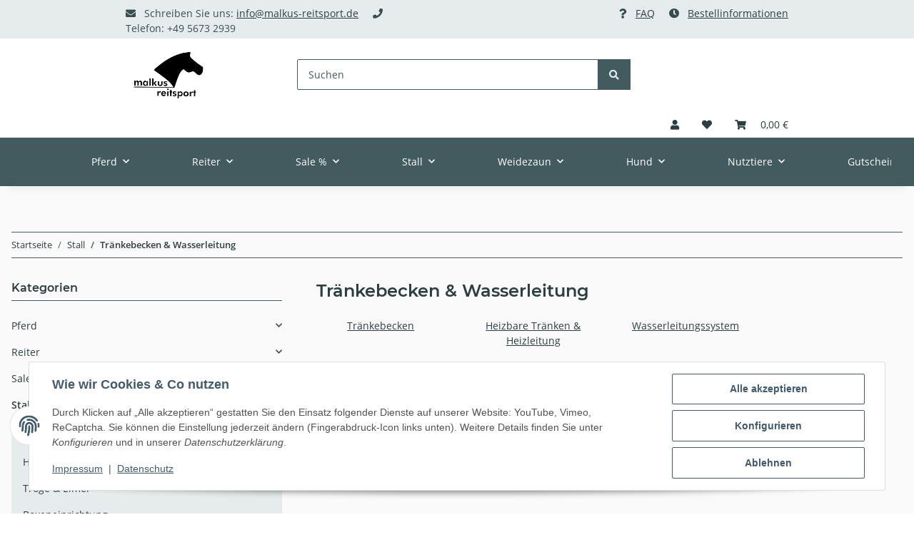

--- FILE ---
content_type: text/html; charset=utf-8
request_url: https://malkus-reitsport.de/traenkebecken
body_size: 30561
content:
<!DOCTYPE html>
<html lang="de" itemscope itemtype="https://schema.org/CollectionPage">
    
    <head>
        
            <meta http-equiv="content-type" content="text/html; charset=utf-8">
            <meta name="description" itemprop="description" content="Tränkebecken für Pferde und Viehhaltung.
Bei uns findest du das richtige Tränkebecken!">
                        <meta name="viewport" content="width=device-width, initial-scale=1.0">
            <meta http-equiv="X-UA-Compatible" content="IE=edge">
                        <meta name="robots" content="index, follow">

            <meta itemprop="url" content="https://malkus-reitsport.de/traenkebecken">
            <meta property="og:type" content="website">
            <meta property="og:site_name" content="Tränkebecken&amp;Wasserleitung">
            <meta property="og:title" content="Tränkebecken&amp;Wasserleitung">
            <meta property="og:description" content="Tränkebecken für Pferde und Viehhaltung.
Bei uns findest du das richtige Tränkebecken!">
            <meta property="og:url" content="https://malkus-reitsport.de/traenkebecken">

                                                                                                                        
                            <meta itemprop="image" content="https://malkus-reitsport.de/bilder/intern/shoplogo/malkus_reitsport_logo_blk.png">
                <meta property="og:image" content="https://malkus-reitsport.de/bilder/intern/shoplogo/malkus_reitsport_logo_blk.png">
                    

        <title itemprop="name">Tränkebecken&amp;Wasserleitung</title>

                    <link rel="canonical" href="https://malkus-reitsport.de/traenkebecken">
        
        

        
            <link rel="icon" href="https://malkus-reitsport.de/favicon.ico" sizes="48x48">
            <link rel="icon" href="https://malkus-reitsport.de/favicon.svg" sizes="any" type="image/svg+xml">
            <link rel="apple-touch-icon" href="https://malkus-reitsport.de/apple-touch-icon.png">
            <link rel="manifest" href="https://malkus-reitsport.de/site.webmanifest">
            <meta name="msapplication-TileColor" content="#1C1D2C">
            <meta name="msapplication-TileImage" content="https://malkus-reitsport.de/mstile-144x144.png">
        
        
            <meta name="theme-color" content="#1C1D2C">
        

        
                                                    
                <style id="criticalCSS">
                    
                        :root{--blue: #007bff;--indigo: #6610f2;--purple: #6f42c1;--pink: #e83e8c;--red: #dc3545;--orange: #fd7e14;--yellow: #ffc107;--green: #28a745;--teal: #20c997;--cyan: #17a2b8;--white: #ffffff;--gray: #425b5f;--gray-dark: #343a40;--primary: #425b5f;--secondary: #425b5f;--success: #1C871E;--info: #525252;--warning: #f39932;--danger: #b90000;--light: #e6eced;--dark: #384d50;--gray: #425b5f;--gray-light: #e6eced;--gray-medium: #425b5f;--gray-dark: #384d50;--gray-darker: #2d3e41;--breakpoint-xs: 0;--breakpoint-sm: 576px;--breakpoint-md: 768px;--breakpoint-lg: 992px;--breakpoint-xl: 1300px;--font-family-sans-serif: "Open Sans", sans-serif;--font-family-monospace: SFMono-Regular, Menlo, Monaco, Consolas, "Liberation Mono", "Courier New", monospace}*,*::before,*::after{box-sizing:border-box}html{font-family:sans-serif;line-height:1.15;-webkit-text-size-adjust:100%;-webkit-tap-highlight-color:rgba(0, 0, 0, 0)}article,aside,figcaption,figure,footer,header,hgroup,main,nav,section{display:block}body{margin:0;font-family:"Open Sans", sans-serif;font-size:0.875rem;font-weight:400;line-height:1.5;color:#384d50;text-align:left;background-color:#e6eced}[tabindex="-1"]:focus:not(:focus-visible){outline:0 !important}hr{box-sizing:content-box;height:0;overflow:visible}h1,h2,h3,h4,h5,h6{margin-top:0;margin-bottom:1rem}p{margin-top:0;margin-bottom:1rem}abbr[title],abbr[data-original-title]{text-decoration:underline;text-decoration:underline dotted;cursor:help;border-bottom:0;text-decoration-skip-ink:none}address{margin-bottom:1rem;font-style:normal;line-height:inherit}ol,ul,dl{margin-top:0;margin-bottom:1rem}ol ol,ul ul,ol ul,ul ol{margin-bottom:0}dt{font-weight:700}dd{margin-bottom:0.5rem;margin-left:0}blockquote{margin:0 0 1rem}b,strong{font-weight:bolder}small{font-size:80%}sub,sup{position:relative;font-size:75%;line-height:0;vertical-align:baseline}sub{bottom:-0.25em}sup{top:-0.5em}a{color:#2d3e41;text-decoration:underline;background-color:transparent}a:hover{color:#425b5f;text-decoration:none}a:not([href]):not([class]){color:inherit;text-decoration:none}a:not([href]):not([class]):hover{color:inherit;text-decoration:none}pre,code,kbd,samp{font-family:SFMono-Regular, Menlo, Monaco, Consolas, "Liberation Mono", "Courier New", monospace;font-size:1em}pre{margin-top:0;margin-bottom:1rem;overflow:auto;-ms-overflow-style:scrollbar}figure{margin:0 0 1rem}img{vertical-align:middle;border-style:none}svg{overflow:hidden;vertical-align:middle}table{border-collapse:collapse}caption{padding-top:0.75rem;padding-bottom:0.75rem;color:#425b5f;text-align:left;caption-side:bottom}th{text-align:inherit;text-align:-webkit-match-parent}label{display:inline-block;margin-bottom:0.5rem}button{border-radius:0}button:focus:not(:focus-visible){outline:0}input,button,select,optgroup,textarea{margin:0;font-family:inherit;font-size:inherit;line-height:inherit}button,input{overflow:visible}button,select{text-transform:none}[role="button"]{cursor:pointer}select{word-wrap:normal}button,[type="button"],[type="reset"],[type="submit"]{-webkit-appearance:button}button:not(:disabled),[type="button"]:not(:disabled),[type="reset"]:not(:disabled),[type="submit"]:not(:disabled){cursor:pointer}button::-moz-focus-inner,[type="button"]::-moz-focus-inner,[type="reset"]::-moz-focus-inner,[type="submit"]::-moz-focus-inner{padding:0;border-style:none}input[type="radio"],input[type="checkbox"]{box-sizing:border-box;padding:0}textarea{overflow:auto;resize:vertical}fieldset{min-width:0;padding:0;margin:0;border:0}legend{display:block;width:100%;max-width:100%;padding:0;margin-bottom:0.5rem;font-size:1.5rem;line-height:inherit;color:inherit;white-space:normal}progress{vertical-align:baseline}[type="number"]::-webkit-inner-spin-button,[type="number"]::-webkit-outer-spin-button{height:auto}[type="search"]{outline-offset:-2px;-webkit-appearance:none}[type="search"]::-webkit-search-decoration{-webkit-appearance:none}::-webkit-file-upload-button{font:inherit;-webkit-appearance:button}output{display:inline-block}summary{display:list-item;cursor:pointer}template{display:none}[hidden]{display:none !important}.img-fluid{max-width:100%;height:auto}.img-thumbnail{padding:0.25rem;background-color:#e6eced;border:1px solid #dee2e6;border-radius:0.125rem;box-shadow:0 1px 2px rgba(0, 0, 0, 0.075);max-width:100%;height:auto}.figure{display:inline-block}.figure-img{margin-bottom:0.5rem;line-height:1}.figure-caption{font-size:90%;color:#425b5f}code{font-size:87.5%;color:#e83e8c;word-wrap:break-word}a>code{color:inherit}kbd{padding:0.2rem 0.4rem;font-size:87.5%;color:#ffffff;background-color:#212529;border-radius:0.125rem;box-shadow:inset 0 -0.1rem 0 rgba(0, 0, 0, 0.25)}kbd kbd{padding:0;font-size:100%;font-weight:700;box-shadow:none}pre{display:block;font-size:87.5%;color:#212529}pre code{font-size:inherit;color:inherit;word-break:normal}.pre-scrollable{max-height:340px;overflow-y:scroll}.container,.container-fluid,.container-sm,.container-md,.container-lg,.container-xl{width:100%;padding-right:1rem;padding-left:1rem;margin-right:auto;margin-left:auto}@media (min-width:576px){.container,.container-sm{max-width:97vw}}@media (min-width:768px){.container,.container-sm,.container-md{max-width:720px}}@media (min-width:992px){.container,.container-sm,.container-md,.container-lg{max-width:960px}}@media (min-width:1300px){.container,.container-sm,.container-md,.container-lg,.container-xl{max-width:1250px}}.row{display:flex;flex-wrap:wrap;margin-right:-1rem;margin-left:-1rem}.no-gutters{margin-right:0;margin-left:0}.no-gutters>.col,.no-gutters>[class*="col-"]{padding-right:0;padding-left:0}.col-1,.col-2,.col-3,.col-4,.col-5,.col-6,.col-7,.col-8,.col-9,.col-10,.col-11,.col-12,.col,.col-auto,.col-sm-1,.col-sm-2,.col-sm-3,.col-sm-4,.col-sm-5,.col-sm-6,.col-sm-7,.col-sm-8,.col-sm-9,.col-sm-10,.col-sm-11,.col-sm-12,.col-sm,.col-sm-auto,.col-md-1,.col-md-2,.col-md-3,.col-md-4,.col-md-5,.col-md-6,.col-md-7,.col-md-8,.col-md-9,.col-md-10,.col-md-11,.col-md-12,.col-md,.col-md-auto,.col-lg-1,.col-lg-2,.col-lg-3,.col-lg-4,.col-lg-5,.col-lg-6,.col-lg-7,.col-lg-8,.col-lg-9,.col-lg-10,.col-lg-11,.col-lg-12,.col-lg,.col-lg-auto,.col-xl-1,.col-xl-2,.col-xl-3,.col-xl-4,.col-xl-5,.col-xl-6,.col-xl-7,.col-xl-8,.col-xl-9,.col-xl-10,.col-xl-11,.col-xl-12,.col-xl,.col-xl-auto{position:relative;width:100%;padding-right:1rem;padding-left:1rem}.col{flex-basis:0;flex-grow:1;max-width:100%}.row-cols-1>*{flex:0 0 100%;max-width:100%}.row-cols-2>*{flex:0 0 50%;max-width:50%}.row-cols-3>*{flex:0 0 33.3333333333%;max-width:33.3333333333%}.row-cols-4>*{flex:0 0 25%;max-width:25%}.row-cols-5>*{flex:0 0 20%;max-width:20%}.row-cols-6>*{flex:0 0 16.6666666667%;max-width:16.6666666667%}.col-auto{flex:0 0 auto;width:auto;max-width:100%}.col-1{flex:0 0 8.33333333%;max-width:8.33333333%}.col-2{flex:0 0 16.66666667%;max-width:16.66666667%}.col-3{flex:0 0 25%;max-width:25%}.col-4{flex:0 0 33.33333333%;max-width:33.33333333%}.col-5{flex:0 0 41.66666667%;max-width:41.66666667%}.col-6{flex:0 0 50%;max-width:50%}.col-7{flex:0 0 58.33333333%;max-width:58.33333333%}.col-8{flex:0 0 66.66666667%;max-width:66.66666667%}.col-9{flex:0 0 75%;max-width:75%}.col-10{flex:0 0 83.33333333%;max-width:83.33333333%}.col-11{flex:0 0 91.66666667%;max-width:91.66666667%}.col-12{flex:0 0 100%;max-width:100%}.order-first{order:-1}.order-last{order:13}.order-0{order:0}.order-1{order:1}.order-2{order:2}.order-3{order:3}.order-4{order:4}.order-5{order:5}.order-6{order:6}.order-7{order:7}.order-8{order:8}.order-9{order:9}.order-10{order:10}.order-11{order:11}.order-12{order:12}.offset-1{margin-left:8.33333333%}.offset-2{margin-left:16.66666667%}.offset-3{margin-left:25%}.offset-4{margin-left:33.33333333%}.offset-5{margin-left:41.66666667%}.offset-6{margin-left:50%}.offset-7{margin-left:58.33333333%}.offset-8{margin-left:66.66666667%}.offset-9{margin-left:75%}.offset-10{margin-left:83.33333333%}.offset-11{margin-left:91.66666667%}@media (min-width:576px){.col-sm{flex-basis:0;flex-grow:1;max-width:100%}.row-cols-sm-1>*{flex:0 0 100%;max-width:100%}.row-cols-sm-2>*{flex:0 0 50%;max-width:50%}.row-cols-sm-3>*{flex:0 0 33.3333333333%;max-width:33.3333333333%}.row-cols-sm-4>*{flex:0 0 25%;max-width:25%}.row-cols-sm-5>*{flex:0 0 20%;max-width:20%}.row-cols-sm-6>*{flex:0 0 16.6666666667%;max-width:16.6666666667%}.col-sm-auto{flex:0 0 auto;width:auto;max-width:100%}.col-sm-1{flex:0 0 8.33333333%;max-width:8.33333333%}.col-sm-2{flex:0 0 16.66666667%;max-width:16.66666667%}.col-sm-3{flex:0 0 25%;max-width:25%}.col-sm-4{flex:0 0 33.33333333%;max-width:33.33333333%}.col-sm-5{flex:0 0 41.66666667%;max-width:41.66666667%}.col-sm-6{flex:0 0 50%;max-width:50%}.col-sm-7{flex:0 0 58.33333333%;max-width:58.33333333%}.col-sm-8{flex:0 0 66.66666667%;max-width:66.66666667%}.col-sm-9{flex:0 0 75%;max-width:75%}.col-sm-10{flex:0 0 83.33333333%;max-width:83.33333333%}.col-sm-11{flex:0 0 91.66666667%;max-width:91.66666667%}.col-sm-12{flex:0 0 100%;max-width:100%}.order-sm-first{order:-1}.order-sm-last{order:13}.order-sm-0{order:0}.order-sm-1{order:1}.order-sm-2{order:2}.order-sm-3{order:3}.order-sm-4{order:4}.order-sm-5{order:5}.order-sm-6{order:6}.order-sm-7{order:7}.order-sm-8{order:8}.order-sm-9{order:9}.order-sm-10{order:10}.order-sm-11{order:11}.order-sm-12{order:12}.offset-sm-0{margin-left:0}.offset-sm-1{margin-left:8.33333333%}.offset-sm-2{margin-left:16.66666667%}.offset-sm-3{margin-left:25%}.offset-sm-4{margin-left:33.33333333%}.offset-sm-5{margin-left:41.66666667%}.offset-sm-6{margin-left:50%}.offset-sm-7{margin-left:58.33333333%}.offset-sm-8{margin-left:66.66666667%}.offset-sm-9{margin-left:75%}.offset-sm-10{margin-left:83.33333333%}.offset-sm-11{margin-left:91.66666667%}}@media (min-width:768px){.col-md{flex-basis:0;flex-grow:1;max-width:100%}.row-cols-md-1>*{flex:0 0 100%;max-width:100%}.row-cols-md-2>*{flex:0 0 50%;max-width:50%}.row-cols-md-3>*{flex:0 0 33.3333333333%;max-width:33.3333333333%}.row-cols-md-4>*{flex:0 0 25%;max-width:25%}.row-cols-md-5>*{flex:0 0 20%;max-width:20%}.row-cols-md-6>*{flex:0 0 16.6666666667%;max-width:16.6666666667%}.col-md-auto{flex:0 0 auto;width:auto;max-width:100%}.col-md-1{flex:0 0 8.33333333%;max-width:8.33333333%}.col-md-2{flex:0 0 16.66666667%;max-width:16.66666667%}.col-md-3{flex:0 0 25%;max-width:25%}.col-md-4{flex:0 0 33.33333333%;max-width:33.33333333%}.col-md-5{flex:0 0 41.66666667%;max-width:41.66666667%}.col-md-6{flex:0 0 50%;max-width:50%}.col-md-7{flex:0 0 58.33333333%;max-width:58.33333333%}.col-md-8{flex:0 0 66.66666667%;max-width:66.66666667%}.col-md-9{flex:0 0 75%;max-width:75%}.col-md-10{flex:0 0 83.33333333%;max-width:83.33333333%}.col-md-11{flex:0 0 91.66666667%;max-width:91.66666667%}.col-md-12{flex:0 0 100%;max-width:100%}.order-md-first{order:-1}.order-md-last{order:13}.order-md-0{order:0}.order-md-1{order:1}.order-md-2{order:2}.order-md-3{order:3}.order-md-4{order:4}.order-md-5{order:5}.order-md-6{order:6}.order-md-7{order:7}.order-md-8{order:8}.order-md-9{order:9}.order-md-10{order:10}.order-md-11{order:11}.order-md-12{order:12}.offset-md-0{margin-left:0}.offset-md-1{margin-left:8.33333333%}.offset-md-2{margin-left:16.66666667%}.offset-md-3{margin-left:25%}.offset-md-4{margin-left:33.33333333%}.offset-md-5{margin-left:41.66666667%}.offset-md-6{margin-left:50%}.offset-md-7{margin-left:58.33333333%}.offset-md-8{margin-left:66.66666667%}.offset-md-9{margin-left:75%}.offset-md-10{margin-left:83.33333333%}.offset-md-11{margin-left:91.66666667%}}@media (min-width:992px){.col-lg{flex-basis:0;flex-grow:1;max-width:100%}.row-cols-lg-1>*{flex:0 0 100%;max-width:100%}.row-cols-lg-2>*{flex:0 0 50%;max-width:50%}.row-cols-lg-3>*{flex:0 0 33.3333333333%;max-width:33.3333333333%}.row-cols-lg-4>*{flex:0 0 25%;max-width:25%}.row-cols-lg-5>*{flex:0 0 20%;max-width:20%}.row-cols-lg-6>*{flex:0 0 16.6666666667%;max-width:16.6666666667%}.col-lg-auto{flex:0 0 auto;width:auto;max-width:100%}.col-lg-1{flex:0 0 8.33333333%;max-width:8.33333333%}.col-lg-2{flex:0 0 16.66666667%;max-width:16.66666667%}.col-lg-3{flex:0 0 25%;max-width:25%}.col-lg-4{flex:0 0 33.33333333%;max-width:33.33333333%}.col-lg-5{flex:0 0 41.66666667%;max-width:41.66666667%}.col-lg-6{flex:0 0 50%;max-width:50%}.col-lg-7{flex:0 0 58.33333333%;max-width:58.33333333%}.col-lg-8{flex:0 0 66.66666667%;max-width:66.66666667%}.col-lg-9{flex:0 0 75%;max-width:75%}.col-lg-10{flex:0 0 83.33333333%;max-width:83.33333333%}.col-lg-11{flex:0 0 91.66666667%;max-width:91.66666667%}.col-lg-12{flex:0 0 100%;max-width:100%}.order-lg-first{order:-1}.order-lg-last{order:13}.order-lg-0{order:0}.order-lg-1{order:1}.order-lg-2{order:2}.order-lg-3{order:3}.order-lg-4{order:4}.order-lg-5{order:5}.order-lg-6{order:6}.order-lg-7{order:7}.order-lg-8{order:8}.order-lg-9{order:9}.order-lg-10{order:10}.order-lg-11{order:11}.order-lg-12{order:12}.offset-lg-0{margin-left:0}.offset-lg-1{margin-left:8.33333333%}.offset-lg-2{margin-left:16.66666667%}.offset-lg-3{margin-left:25%}.offset-lg-4{margin-left:33.33333333%}.offset-lg-5{margin-left:41.66666667%}.offset-lg-6{margin-left:50%}.offset-lg-7{margin-left:58.33333333%}.offset-lg-8{margin-left:66.66666667%}.offset-lg-9{margin-left:75%}.offset-lg-10{margin-left:83.33333333%}.offset-lg-11{margin-left:91.66666667%}}@media (min-width:1300px){.col-xl{flex-basis:0;flex-grow:1;max-width:100%}.row-cols-xl-1>*{flex:0 0 100%;max-width:100%}.row-cols-xl-2>*{flex:0 0 50%;max-width:50%}.row-cols-xl-3>*{flex:0 0 33.3333333333%;max-width:33.3333333333%}.row-cols-xl-4>*{flex:0 0 25%;max-width:25%}.row-cols-xl-5>*{flex:0 0 20%;max-width:20%}.row-cols-xl-6>*{flex:0 0 16.6666666667%;max-width:16.6666666667%}.col-xl-auto{flex:0 0 auto;width:auto;max-width:100%}.col-xl-1{flex:0 0 8.33333333%;max-width:8.33333333%}.col-xl-2{flex:0 0 16.66666667%;max-width:16.66666667%}.col-xl-3{flex:0 0 25%;max-width:25%}.col-xl-4{flex:0 0 33.33333333%;max-width:33.33333333%}.col-xl-5{flex:0 0 41.66666667%;max-width:41.66666667%}.col-xl-6{flex:0 0 50%;max-width:50%}.col-xl-7{flex:0 0 58.33333333%;max-width:58.33333333%}.col-xl-8{flex:0 0 66.66666667%;max-width:66.66666667%}.col-xl-9{flex:0 0 75%;max-width:75%}.col-xl-10{flex:0 0 83.33333333%;max-width:83.33333333%}.col-xl-11{flex:0 0 91.66666667%;max-width:91.66666667%}.col-xl-12{flex:0 0 100%;max-width:100%}.order-xl-first{order:-1}.order-xl-last{order:13}.order-xl-0{order:0}.order-xl-1{order:1}.order-xl-2{order:2}.order-xl-3{order:3}.order-xl-4{order:4}.order-xl-5{order:5}.order-xl-6{order:6}.order-xl-7{order:7}.order-xl-8{order:8}.order-xl-9{order:9}.order-xl-10{order:10}.order-xl-11{order:11}.order-xl-12{order:12}.offset-xl-0{margin-left:0}.offset-xl-1{margin-left:8.33333333%}.offset-xl-2{margin-left:16.66666667%}.offset-xl-3{margin-left:25%}.offset-xl-4{margin-left:33.33333333%}.offset-xl-5{margin-left:41.66666667%}.offset-xl-6{margin-left:50%}.offset-xl-7{margin-left:58.33333333%}.offset-xl-8{margin-left:66.66666667%}.offset-xl-9{margin-left:75%}.offset-xl-10{margin-left:83.33333333%}.offset-xl-11{margin-left:91.66666667%}}.nav{display:flex;flex-wrap:wrap;padding-left:0;margin-bottom:0;list-style:none}.nav-link{display:block;padding:0.5rem 1rem;text-decoration:none}.nav-link:hover,.nav-link:focus{text-decoration:none}.nav-link.disabled{color:#425b5f;pointer-events:none;cursor:default}.nav-tabs{border-bottom:1px solid #dee2e6}.nav-tabs .nav-link{margin-bottom:-1px;border:1px solid transparent;border-top-left-radius:0;border-top-right-radius:0}.nav-tabs .nav-link:hover,.nav-tabs .nav-link:focus{border-color:transparent}.nav-tabs .nav-link.disabled{color:#425b5f;background-color:transparent;border-color:transparent}.nav-tabs .nav-link.active,.nav-tabs .nav-item.show .nav-link{color:#2d3e41;background-color:transparent;border-color:#425b5f}.nav-tabs .dropdown-menu{margin-top:-1px;border-top-left-radius:0;border-top-right-radius:0}.nav-pills .nav-link{border-radius:0.125rem}.nav-pills .nav-link.active,.nav-pills .show>.nav-link{color:#ffffff;background-color:#425b5f}.nav-fill>.nav-link,.nav-fill .nav-item{flex:1 1 auto;text-align:center}.nav-justified>.nav-link,.nav-justified .nav-item{flex-basis:0;flex-grow:1;text-align:center}.tab-content>.tab-pane{display:none}.tab-content>.active{display:block}.navbar{position:relative;display:flex;flex-wrap:wrap;align-items:center;justify-content:space-between;padding:0.4rem 1rem}.navbar .container,.navbar .container-fluid,.navbar .container-sm,.navbar .container-md,.navbar .container-lg,.navbar .container-xl,.navbar>.container-sm,.navbar>.container-md,.navbar>.container-lg,.navbar>.container-xl{display:flex;flex-wrap:wrap;align-items:center;justify-content:space-between}.navbar-brand{display:inline-block;padding-top:0.40625rem;padding-bottom:0.40625rem;margin-right:1rem;font-size:1rem;line-height:inherit;white-space:nowrap}.navbar-brand:hover,.navbar-brand:focus{text-decoration:none}.navbar-nav{display:flex;flex-direction:column;padding-left:0;margin-bottom:0;list-style:none}.navbar-nav .nav-link{padding-right:0;padding-left:0}.navbar-nav .dropdown-menu{position:static;float:none}.navbar-text{display:inline-block;padding-top:0.5rem;padding-bottom:0.5rem}.navbar-collapse{flex-basis:100%;flex-grow:1;align-items:center}.navbar-toggler{padding:0.25rem 0.75rem;font-size:1rem;line-height:1;background-color:transparent;border:1px solid transparent;border-radius:0.125rem}.navbar-toggler:hover,.navbar-toggler:focus{text-decoration:none}.navbar-toggler-icon{display:inline-block;width:1.5em;height:1.5em;vertical-align:middle;content:"";background:50% / 100% 100% no-repeat}.navbar-nav-scroll{max-height:75vh;overflow-y:auto}@media (max-width:575.98px){.navbar-expand-sm>.container,.navbar-expand-sm>.container-fluid,.navbar-expand-sm>.container-sm,.navbar-expand-sm>.container-md,.navbar-expand-sm>.container-lg,.navbar-expand-sm>.container-xl{padding-right:0;padding-left:0}}@media (min-width:576px){.navbar-expand-sm{flex-flow:row nowrap;justify-content:flex-start}.navbar-expand-sm .navbar-nav{flex-direction:row}.navbar-expand-sm .navbar-nav .dropdown-menu{position:absolute}.navbar-expand-sm .navbar-nav .nav-link{padding-right:1.5rem;padding-left:1.5rem}.navbar-expand-sm>.container,.navbar-expand-sm>.container-fluid,.navbar-expand-sm>.container-sm,.navbar-expand-sm>.container-md,.navbar-expand-sm>.container-lg,.navbar-expand-sm>.container-xl{flex-wrap:nowrap}.navbar-expand-sm .navbar-nav-scroll{overflow:visible}.navbar-expand-sm .navbar-collapse{display:flex !important;flex-basis:auto}.navbar-expand-sm .navbar-toggler{display:none}}@media (max-width:767.98px){.navbar-expand-md>.container,.navbar-expand-md>.container-fluid,.navbar-expand-md>.container-sm,.navbar-expand-md>.container-md,.navbar-expand-md>.container-lg,.navbar-expand-md>.container-xl{padding-right:0;padding-left:0}}@media (min-width:768px){.navbar-expand-md{flex-flow:row nowrap;justify-content:flex-start}.navbar-expand-md .navbar-nav{flex-direction:row}.navbar-expand-md .navbar-nav .dropdown-menu{position:absolute}.navbar-expand-md .navbar-nav .nav-link{padding-right:1.5rem;padding-left:1.5rem}.navbar-expand-md>.container,.navbar-expand-md>.container-fluid,.navbar-expand-md>.container-sm,.navbar-expand-md>.container-md,.navbar-expand-md>.container-lg,.navbar-expand-md>.container-xl{flex-wrap:nowrap}.navbar-expand-md .navbar-nav-scroll{overflow:visible}.navbar-expand-md .navbar-collapse{display:flex !important;flex-basis:auto}.navbar-expand-md .navbar-toggler{display:none}}@media (max-width:991.98px){.navbar-expand-lg>.container,.navbar-expand-lg>.container-fluid,.navbar-expand-lg>.container-sm,.navbar-expand-lg>.container-md,.navbar-expand-lg>.container-lg,.navbar-expand-lg>.container-xl{padding-right:0;padding-left:0}}@media (min-width:992px){.navbar-expand-lg{flex-flow:row nowrap;justify-content:flex-start}.navbar-expand-lg .navbar-nav{flex-direction:row}.navbar-expand-lg .navbar-nav .dropdown-menu{position:absolute}.navbar-expand-lg .navbar-nav .nav-link{padding-right:1.5rem;padding-left:1.5rem}.navbar-expand-lg>.container,.navbar-expand-lg>.container-fluid,.navbar-expand-lg>.container-sm,.navbar-expand-lg>.container-md,.navbar-expand-lg>.container-lg,.navbar-expand-lg>.container-xl{flex-wrap:nowrap}.navbar-expand-lg .navbar-nav-scroll{overflow:visible}.navbar-expand-lg .navbar-collapse{display:flex !important;flex-basis:auto}.navbar-expand-lg .navbar-toggler{display:none}}@media (max-width:1299.98px){.navbar-expand-xl>.container,.navbar-expand-xl>.container-fluid,.navbar-expand-xl>.container-sm,.navbar-expand-xl>.container-md,.navbar-expand-xl>.container-lg,.navbar-expand-xl>.container-xl{padding-right:0;padding-left:0}}@media (min-width:1300px){.navbar-expand-xl{flex-flow:row nowrap;justify-content:flex-start}.navbar-expand-xl .navbar-nav{flex-direction:row}.navbar-expand-xl .navbar-nav .dropdown-menu{position:absolute}.navbar-expand-xl .navbar-nav .nav-link{padding-right:1.5rem;padding-left:1.5rem}.navbar-expand-xl>.container,.navbar-expand-xl>.container-fluid,.navbar-expand-xl>.container-sm,.navbar-expand-xl>.container-md,.navbar-expand-xl>.container-lg,.navbar-expand-xl>.container-xl{flex-wrap:nowrap}.navbar-expand-xl .navbar-nav-scroll{overflow:visible}.navbar-expand-xl .navbar-collapse{display:flex !important;flex-basis:auto}.navbar-expand-xl .navbar-toggler{display:none}}.navbar-expand{flex-flow:row nowrap;justify-content:flex-start}.navbar-expand>.container,.navbar-expand>.container-fluid,.navbar-expand>.container-sm,.navbar-expand>.container-md,.navbar-expand>.container-lg,.navbar-expand>.container-xl{padding-right:0;padding-left:0}.navbar-expand .navbar-nav{flex-direction:row}.navbar-expand .navbar-nav .dropdown-menu{position:absolute}.navbar-expand .navbar-nav .nav-link{padding-right:1.5rem;padding-left:1.5rem}.navbar-expand>.container,.navbar-expand>.container-fluid,.navbar-expand>.container-sm,.navbar-expand>.container-md,.navbar-expand>.container-lg,.navbar-expand>.container-xl{flex-wrap:nowrap}.navbar-expand .navbar-nav-scroll{overflow:visible}.navbar-expand .navbar-collapse{display:flex !important;flex-basis:auto}.navbar-expand .navbar-toggler{display:none}.navbar-light .navbar-brand{color:rgba(0, 0, 0, 0.9)}.navbar-light .navbar-brand:hover,.navbar-light .navbar-brand:focus{color:rgba(0, 0, 0, 0.9)}.navbar-light .navbar-nav .nav-link{color:#384d50}.navbar-light .navbar-nav .nav-link:hover,.navbar-light .navbar-nav .nav-link:focus{color:#425b5f}.navbar-light .navbar-nav .nav-link.disabled{color:rgba(0, 0, 0, 0.3)}.navbar-light .navbar-nav .show>.nav-link,.navbar-light .navbar-nav .active>.nav-link,.navbar-light .navbar-nav .nav-link.show,.navbar-light .navbar-nav .nav-link.active{color:rgba(0, 0, 0, 0.9)}.navbar-light .navbar-toggler{color:#384d50;border-color:rgba(0, 0, 0, 0.1)}.navbar-light .navbar-toggler-icon{background-image:url("data:image/svg+xml,%3csvg xmlns='http://www.w3.org/2000/svg' width='30' height='30' viewBox='0 0 30 30'%3e%3cpath stroke='%23384d50' stroke-linecap='round' stroke-miterlimit='10' stroke-width='2' d='M4 7h22M4 15h22M4 23h22'/%3e%3c/svg%3e")}.navbar-light .navbar-text{color:#384d50}.navbar-light .navbar-text a{color:rgba(0, 0, 0, 0.9)}.navbar-light .navbar-text a:hover,.navbar-light .navbar-text a:focus{color:rgba(0, 0, 0, 0.9)}.navbar-dark .navbar-brand{color:#ffffff}.navbar-dark .navbar-brand:hover,.navbar-dark .navbar-brand:focus{color:#ffffff}.navbar-dark .navbar-nav .nav-link{color:rgba(255, 255, 255, 0.5)}.navbar-dark .navbar-nav .nav-link:hover,.navbar-dark .navbar-nav .nav-link:focus{color:rgba(255, 255, 255, 0.75)}.navbar-dark .navbar-nav .nav-link.disabled{color:rgba(255, 255, 255, 0.25)}.navbar-dark .navbar-nav .show>.nav-link,.navbar-dark .navbar-nav .active>.nav-link,.navbar-dark .navbar-nav .nav-link.show,.navbar-dark .navbar-nav .nav-link.active{color:#ffffff}.navbar-dark .navbar-toggler{color:rgba(255, 255, 255, 0.5);border-color:rgba(255, 255, 255, 0.1)}.navbar-dark .navbar-toggler-icon{background-image:url("data:image/svg+xml,%3csvg xmlns='http://www.w3.org/2000/svg' width='30' height='30' viewBox='0 0 30 30'%3e%3cpath stroke='rgba%28255, 255, 255, 0.5%29' stroke-linecap='round' stroke-miterlimit='10' stroke-width='2' d='M4 7h22M4 15h22M4 23h22'/%3e%3c/svg%3e")}.navbar-dark .navbar-text{color:rgba(255, 255, 255, 0.5)}.navbar-dark .navbar-text a{color:#ffffff}.navbar-dark .navbar-text a:hover,.navbar-dark .navbar-text a:focus{color:#ffffff}.fa,.fas,.far,.fal{display:inline-block}h1,h2,h3,h4,h5,h6,.h1,.h2,.h3,.productlist-filter-headline,.h4,.h5,.h6{margin-bottom:1rem;font-family:Montserrat, sans-serif;font-weight:400;line-height:1.2;color:#2d3e41}h1,.h1{font-size:1.875rem}h2,.h2{font-size:1.5rem}h3,.h3,.productlist-filter-headline{font-size:1rem}h4,.h4{font-size:0.875rem}h5,.h5{font-size:0.875rem}h6,.h6{font-size:0.875rem}.label-slide .form-group:not(.exclude-from-label-slide):not(.checkbox) label{display:none}.modal{display:none}.carousel-thumbnails .slick-arrow{opacity:0}.consent-modal:not(.active){display:none}.consent-banner-icon{width:1em;height:1em}.mini>#consent-banner{display:none}html{overflow-y:scroll}.dropdown-menu{display:none}.dropdown-toggle::after{content:"";margin-left:0.5rem;display:inline-block}.input-group{position:relative;display:flex;flex-wrap:wrap;align-items:stretch;width:100%}.input-group>.form-control{flex:1 1 auto;width:1%}#main-wrapper,#header-top-bar,header{background:#ffffff}.container-fluid-xl{max-width:103.125rem}.nav-dividers .nav-item{position:relative}.nav-dividers .nav-item:not(:last-child)::after{content:"";position:absolute;right:0;top:0.5rem;height:calc(100% - 1rem);border-right:0.0625rem solid currentColor}.nav-link{text-decoration:none}.nav-scrollbar{overflow:hidden;display:flex;align-items:center}.nav-scrollbar .nav,.nav-scrollbar .navbar-nav{flex-wrap:nowrap}.nav-scrollbar .nav-item{white-space:nowrap}.nav-scrollbar-inner{overflow-x:auto;padding-bottom:1.5rem;align-self:flex-start}#shop-nav{align-items:center;flex-shrink:0;margin-left:auto}@media (max-width:767.98px){#shop-nav .nav-link{padding-left:0.75rem;padding-right:0.75rem}}.breadcrumb{display:flex;flex-wrap:wrap;padding:0.5rem 0;margin-bottom:0;list-style:none;background-color:transparent;border-radius:0}.breadcrumb-item+.breadcrumb-item{padding-left:0.5rem}.breadcrumb-item+.breadcrumb-item::before{display:inline-block;padding-right:0.5rem;color:#425b5f;content:"/"}.breadcrumb-item.active{color:#2d3e41;font-weight:700}.breadcrumb-item.first::before{display:none}.breadcrumb-wrapper{margin-bottom:2rem}@media (min-width:992px){.breadcrumb-wrapper{border-style:solid;border-color:#425b5f;border-width:1px 0}}.breadcrumb{font-size:0.8125rem}.breadcrumb a{text-decoration:none}.breadcrumb-back{padding-right:1rem;margin-right:1rem;border-right:1px solid #425b5f}#header-top-bar{position:relative;background-color:#ffffff;z-index:1021;flex-direction:row-reverse}#header-top-bar,header{background-color:#ffffff;color:#384d50}#header-top-bar a,header a{text-decoration:none;color:#384d50}#header-top-bar a:hover:not(.dropdown-item):not(.btn),header a:hover:not(.dropdown-item):not(.btn){color:#425b5f}header{box-shadow:0 1rem 0.5625rem -0.75rem rgba(0, 0, 0, 0.06);position:relative;z-index:1020}header .form-control,header .form-control:focus{background-color:#ffffff;color:#384d50}header .navbar{padding:0;position:static}@media (min-width:992px){header{padding-bottom:0}header .navbar-brand{margin-right:3rem}}header .navbar-brand{padding-top:0.4rem;padding-bottom:0.4rem}header .navbar-brand img{height:2rem;width:auto}header .navbar-toggler{color:#2d3e41}header .nav-right .dropdown-menu{margin-top:-0.03125rem;box-shadow:inset 0 1rem 0.5625rem -0.75rem rgba(0, 0, 0, 0.06)}@media (min-width:992px){header .navbar-brand{padding-top:0.6rem;padding-bottom:0.6rem}header .navbar-brand img{height:3.0625rem}header .navbar-collapse{height:4.3125rem}header .navbar-nav>.nav-item>.nav-link{position:relative;padding:1.5rem}header .navbar-nav>.nav-item>.nav-link::before{content:"";position:absolute;bottom:0;left:50%;transform:translateX(-50%);border-width:0 0 6px;border-color:#425b5f;border-style:solid;transition:width 0.4s;width:0}header .navbar-nav>.nav-item.active>.nav-link::before,header .navbar-nav>.nav-item:hover>.nav-link::before,header .navbar-nav>.nav-item.hover>.nav-link::before{width:100%}header .navbar-nav>.nav-item .nav{flex-wrap:wrap}header .navbar-nav .nav .nav-link{padding:0}header .navbar-nav .nav .nav-link::after{display:none}header .navbar-nav .dropdown .nav-item{width:100%}header .nav-mobile-body{align-self:flex-start;width:100%}header .nav-scrollbar-inner{width:100%}header .nav-right .nav-link{padding-top:1.5rem;padding-bottom:1.5rem}}.btn{display:inline-block;font-weight:600;color:#384d50;text-align:center;vertical-align:middle;user-select:none;background-color:transparent;border:1px solid transparent;padding:0.625rem 0.9375rem;font-size:0.875rem;line-height:1.5;border-radius:0.125rem}.btn.disabled,.btn:disabled{opacity:0.65;box-shadow:none}.btn:not(:disabled):not(.disabled):active,.btn:not(:disabled):not(.disabled).active{box-shadow:none}.form-control{display:block;width:100%;height:calc(1.5em + 1.25rem + 2px);padding:0.625rem 0.9375rem;font-size:0.875rem;font-weight:400;line-height:1.5;color:#384d50;background-color:#ffffff;background-clip:padding-box;border:1px solid #425b5f;border-radius:0.125rem;box-shadow:inset 0 1px 1px rgba(0, 0, 0, 0.075);transition:border-color 0.15s ease-in-out, box-shadow 0.15s ease-in-out}@media (prefers-reduced-motion:reduce){.form-control{transition:none}}.square{display:flex;position:relative}.square::before{content:"";display:inline-block;padding-bottom:100%}.flex-row-reverse{flex-direction:row-reverse !important}.flex-column{flex-direction:column !important}.justify-content-start{justify-content:flex-start !important}.collapse:not(.show){display:none}.d-none{display:none !important}.d-block{display:block !important}.d-flex{display:flex !important}.d-inline-block{display:inline-block !important}@media (min-width:992px){.d-lg-none{display:none !important}.d-lg-block{display:block !important}.d-lg-flex{display:flex !important}}@media (min-width:768px){.d-md-none{display:none !important}.d-md-block{display:block !important}.d-md-flex{display:flex !important}.d-md-inline-block{display:inline-block !important}}.form-group{margin-bottom:1rem}.btn-secondary{background-color:#425b5f;color:#e6eced}.btn-outline-secondary{color:#425b5f;border-color:#425b5f}.btn-group{display:inline-flex}.productlist-filter-headline{border-bottom:1px solid #425b5f;padding-bottom:0.5rem;margin-bottom:1rem}hr{margin-top:1rem;margin-bottom:1rem;border:0;border-top:1px solid rgba(0, 0, 0, 0.1)}.badge-circle-1{background-color:#ffffff}#content{padding-bottom:3rem}#content-wrapper{margin-top:0}#content-wrapper.has-fluid{padding-top:1rem}#content-wrapper:not(.has-fluid){padding-top:2rem}@media (min-width:992px){#content-wrapper:not(.has-fluid){padding-top:4rem}}#search{margin-right:1rem;display:none}@media (min-width:992px){#search{display:block}}#footer{background-color:#e6eced;color:#384d50}.toggler-logo-wrapper{float:left}@media (min-width:992px){.toggler-logo-wrapper .logo-wrapper{padding-left:1.5rem}}@media (max-width:991.98px){.toggler-logo-wrapper{position:absolute}.toggler-logo-wrapper .logo-wrapper{float:left}.toggler-logo-wrapper .burger-menu-wrapper{float:left;padding-top:1rem}}.navbar .container{display:block}.lazyloading{color:transparent;width:auto;height:auto;max-width:40px;max-height:40px}.lazyload{opacity:0 !important}
                    
                    
                                                                            @media (min-width: 992px) {
                                header .navbar-brand img {
                                    height: 49px;
                                }
                                                                    nav.navbar {
                                        height: calc(49px + 1.2rem);
                                    }
                                                            }
                                            
                </style>
            
                                        <link rel="preload" href="https://malkus-reitsport.de/asset/malkus.css,plugin_css?v=5.1.5" as="style" onload="this.onload=null;this.rel='stylesheet'">
                <noscript>
                    <link href="https://malkus-reitsport.de/asset/malkus.css,plugin_css?v=5.1.5" rel="stylesheet">
                </noscript>
            
                                    <script>
                /*! loadCSS rel=preload polyfill. [c]2017 Filament Group, Inc. MIT License */
                (function (w) {
                    "use strict";
                    if (!w.loadCSS) {
                        w.loadCSS = function (){};
                    }
                    var rp = loadCSS.relpreload = {};
                    rp.support                  = (function () {
                        var ret;
                        try {
                            ret = w.document.createElement("link").relList.supports("preload");
                        } catch (e) {
                            ret = false;
                        }
                        return function () {
                            return ret;
                        };
                    })();
                    rp.bindMediaToggle          = function (link) {
                        var finalMedia = link.media || "all";

                        function enableStylesheet() {
                            if (link.addEventListener) {
                                link.removeEventListener("load", enableStylesheet);
                            } else if (link.attachEvent) {
                                link.detachEvent("onload", enableStylesheet);
                            }
                            link.setAttribute("onload", null);
                            link.media = finalMedia;
                        }

                        if (link.addEventListener) {
                            link.addEventListener("load", enableStylesheet);
                        } else if (link.attachEvent) {
                            link.attachEvent("onload", enableStylesheet);
                        }
                        setTimeout(function () {
                            link.rel   = "stylesheet";
                            link.media = "only x";
                        });
                        setTimeout(enableStylesheet, 3000);
                    };

                    rp.poly = function () {
                        if (rp.support()) {
                            return;
                        }
                        var links = w.document.getElementsByTagName("link");
                        for (var i = 0; i < links.length; i++) {
                            var link = links[i];
                            if (link.rel === "preload" && link.getAttribute("as") === "style" && !link.getAttribute("data-loadcss")) {
                                link.setAttribute("data-loadcss", true);
                                rp.bindMediaToggle(link);
                            }
                        }
                    };

                    if (!rp.support()) {
                        rp.poly();

                        var run = w.setInterval(rp.poly, 500);
                        if (w.addEventListener) {
                            w.addEventListener("load", function () {
                                rp.poly();
                                w.clearInterval(run);
                            });
                        } else if (w.attachEvent) {
                            w.attachEvent("onload", function () {
                                rp.poly();
                                w.clearInterval(run);
                            });
                        }
                    }

                    if (typeof exports !== "undefined") {
                        exports.loadCSS = loadCSS;
                    }
                    else {
                        w.loadCSS = loadCSS;
                    }
                }(typeof global !== "undefined" ? global : this));
            </script>
                                        <link rel="alternate" type="application/rss+xml" title="Newsfeed Malkus Reitsport in Espenau | Fachgeschäft für Reitsport" href="https://malkus-reitsport.de/rss.xml">
                                                        

                

        <script src="https://malkus-reitsport.de/templates/NOVA/js/jquery-3.7.1.min.js"></script>

                                    <script defer src="https://malkus-reitsport.de/asset/jtl3.js?v=5.1.5"></script>
                    
        
                    <script defer src="https://malkus-reitsport.de/templates/malkus/js/custom.js?v=5.1.5"></script>
        
        

        
                            <link rel="preload" href="https://malkus-reitsport.de/templates/NOVA/themes/base/fonts/opensans/open-sans-600.woff2" as="font" crossorigin>
                <link rel="preload" href="https://malkus-reitsport.de/templates/NOVA/themes/base/fonts/opensans/open-sans-regular.woff2" as="font" crossorigin>
                <link rel="preload" href="https://malkus-reitsport.de/templates/NOVA/themes/base/fonts/montserrat/Montserrat-SemiBold.woff2" as="font" crossorigin>
                        <link rel="preload" href="https://malkus-reitsport.de/templates/NOVA/themes/base/fontawesome/webfonts/fa-solid-900.woff2" as="font" crossorigin>
            <link rel="preload" href="https://malkus-reitsport.de/templates/NOVA/themes/base/fontawesome/webfonts/fa-regular-400.woff2" as="font" crossorigin>
        
        
            <link rel="modulepreload" href="https://malkus-reitsport.de/templates/NOVA/js/app/globals.js" as="script" crossorigin>
            <link rel="modulepreload" href="https://malkus-reitsport.de/templates/NOVA/js/app/snippets/form-counter.js" as="script" crossorigin>
            <link rel="modulepreload" href="https://malkus-reitsport.de/templates/NOVA/js/app/plugins/navscrollbar.js" as="script" crossorigin>
            <link rel="modulepreload" href="https://malkus-reitsport.de/templates/NOVA/js/app/plugins/tabdrop.js" as="script" crossorigin>
            <link rel="modulepreload" href="https://malkus-reitsport.de/templates/NOVA/js/app/views/header.js" as="script" crossorigin>
            <link rel="modulepreload" href="https://malkus-reitsport.de/templates/NOVA/js/app/views/productdetails.js" as="script" crossorigin>
        
                        
                    
        <script type="module" src="https://malkus-reitsport.de/templates/NOVA/js/app/app.js"></script>
        <script>(function(){
            // back-to-list-link mechanics

                            window.sessionStorage.setItem('has_starting_point', 'true');
                window.sessionStorage.removeItem('cur_product_id');
                window.sessionStorage.removeItem('product_page_visits');
                window.should_render_backtolist_link = false;
                    })()</script>
    </head>
    

    
    
        <body class="                     wish-compare-animation-mobile                                                                is-nova" data-page="2">
    
                                
                
        
            
                                <div class="malkusTopBar">
    <div class="container">
        <div class="row">
            <div class="col-6 malkusTopDiv"><p style="margin-right: 30px;">
                <i class="fa fa-envelope mr-2"></i> Schreiben Sie uns: <a href="mailto:info@malkus-reitsport.de">info@malkus-reitsport.de</a>
                <i class="fa fa-phone ml-3 mr-2"></i> Telefon: +49 5673 2939
            </p></div>
            <div class="col-6 malkusTopDiv text-right"><p style="margin-left: 30px;">
                <i class="fa fa-question mr-2"></i> <a href="/FAQ">FAQ</a>
                <i class="fa fa-clock ml-3 mr-2"></i> <a href="/Versandinformationen">Bestellinformationen</a>
            </p></div>
        </div>
    </div>
</div>
                            
                        
                <button id="burger-menu" class="burger-menu-wrapper navbar-toggler collapsed " type="button" data-toggle="collapse" data-target="#mainNavigation" aria-controls="mainNavigation" aria-expanded="false" aria-label="Toggle navigation">
                    <span class="navbar-toggler-icon"></span>
                </button>
            
            <div class="container d-none d-lg-block">
                <div class="row">
                    <div class="col-sm-6 col-lg-3 malkusLogodiv">
                    
                        <div id="logo" class="logo-wrapper" itemprop="publisher" itemscope itemtype="http://schema.org/Organization">
                            <span itemprop="name" class="d-none">Malkus Reitsport</span>
                            <meta itemprop="url" content="https://malkus-reitsport.de">
                            <meta itemprop="logo" content="https://malkus-reitsport.de/bilder/intern/shoplogo/malkus_reitsport_logo_blk.png">
                            <a href="https://malkus-reitsport.de" title="Malkus Reitsport in Espenau | Fachgeschäft für Reitsport" class="navbar-brand">
                                                                
            <img src="https://malkus-reitsport.de/bilder/intern/shoplogo/malkus_reitsport_logo_blk.png" class="" id="shop-logo" alt="Malkus Reitsport in Espenau | Fachgeschäft für Reitsport">
    
                                                        
</a>                        </div>
                    </div>
                    
                    <div class="col-sm-6 col-lg-7 malkusHeader align-items-center d-flex">
                        
                            <form class="" target="_self" action="index.php" method="get">
    <input type="hidden" class="jtl_token" name="jtl_token" value="6b905b9117be034279f4af00b3a8a6cfc4e08ca31d1dca6c7e5460a7c672aae0">
                                        <div class="input-group mt-0" role="group">
                                            <input type="text" class="form-control ac_input" placeholder="Suchen" id="search-header" name="qs" autocomplete="off" aria-label="Suchen">

                                    <div class="input-group-append ">
                                                        
    
<button type="submit" class="btn  btn-secondary" name="search" aria-label="Suchen">
    <span class="fas fa-search"></span>
</button>
                                    
    </div>
                                    <span class="form-clear d-none"><i class="fas fa-times"></i></span>
                                
    </div>
                            
</form>
                        
                    </div>
                    
                        <ul id="shop-nav" class="nav nav-right order-lg-last nav-icons mt-0
                    ">
                                
                                
        
                            
                            
    <ul id="shop-nav" class="nav nav-right order-lg-last nav-icons
                    ">
            
                            
    

    
    
            

                    
        
                    
        
            
        
        
        
            
    <li class="nav-item dropdown account-icon-dropdown" aria-expanded="false">
    <a class="nav-link nav-link-custom
                " href="#" data-toggle="dropdown" aria-haspopup="true" aria-expanded="false" role="button" aria-label="Mein Konto">
        <span class="fas fa-user"></span>
    </a>
    <div class="dropdown-menu
         dropdown-menu-right    ">
                            
                <div class="dropdown-body lg-min-w-lg">
                    <form class="jtl-validate label-slide" target="_self" action="https://malkus-reitsport.de/Mein-Konto" method="post">
    <input type="hidden" class="jtl_token" name="jtl_token" value="6b905b9117be034279f4af00b3a8a6cfc4e08ca31d1dca6c7e5460a7c672aae0">
                                
                            <fieldset id="quick-login">
                                
                                        <div id="695dab1c15059" aria-labelledby="form-group-label-695dab1c15059" class="form-group " role="group">
                    <div class="d-flex flex-column-reverse">
                                                                        <input type="email" class="form-control  form-control-sm" placeholder=" " id="email_quick" required name="email" autocomplete="email">

                                    
                <label id="form-group-label-695dab1c15059" for="email_quick" class="col-form-label pt-0">
                    E-Mail-Adresse
                </label>
            </div>
            </div>
                                
                                
                                        <div id="695dab1c15117" aria-labelledby="form-group-label-695dab1c15117" class="form-group account-icon-dropdown-pass" role="group">
                    <div class="d-flex flex-column-reverse">
                                                                        <input type="password" class="form-control  form-control-sm" placeholder=" " id="password_quick" required name="passwort" autocomplete="current-password">

                                    
                <label id="form-group-label-695dab1c15117" for="password_quick" class="col-form-label pt-0">
                    Passwort
                </label>
            </div>
            </div>
                                
                                
                                                                    
                                
                                        <fieldset class="form-group " id="695dab1c151c5">
                                <div>
                                                        <input type="hidden" class="form-control " value="1" name="login">

                                                                                    
    
<button type="submit" class="btn  btn-primary btn-sm btn-block" id="submit-btn">
    Anmelden
</button>
                                    
                            </div>
            </fieldset>
                                
                            </fieldset>
                        
                    
</form>
                    
                        <a href="https://malkus-reitsport.de/Passwort-vergessen" title="Passwort vergessen" rel="nofollow">
                                Passwort vergessen
                        
</a>                    
                </div>
                
                    <div class="dropdown-footer">
                        Neu hier?
                        <a href="https://malkus-reitsport.de/Registrieren" title="Jetzt registrieren!" rel="nofollow">
                                Jetzt registrieren!
                        
</a>                    </div>
                
            
            
    </div>
</li>

        
                                    
                    
        <li id="shop-nav-compare" title="Vergleichsliste" class="nav-item dropdown d-none">
        
            <a href="#" class="nav-link" aria-haspopup="true" aria-expanded="false" aria-label="Vergleichsliste" data-toggle="dropdown">
                    <i class="fas fa-list">
                    <span id="comparelist-badge" class="fa-sup" title="0">
                        0
                    </span>
                </i>
            
</a>        
        
            <div id="comparelist-dropdown-container" class="dropdown-menu dropdown-menu-right lg-min-w-lg">
                <div id="comparelist-dropdown-content">
                    
                        
    
        <div class="comparelist-dropdown-table table-responsive max-h-sm lg-max-h">
                    </div>
    
    
        <div class="comparelist-dropdown-table-body dropdown-body">
                            
                    Bitte fügen Sie mindestens zwei Artikel zur Vergleichsliste hinzu.
                
                    </div>
    

                    
                </div>
            </div>
        
    </li>

                
                        
                
                            <li id="shop-nav-wish" class="nav-item dropdown ">
            
                <a href="#" class="nav-link" aria-expanded="false" aria-label="Wunschzettel" data-toggle="dropdown">
                        <i class="fas fa-heart">
                        <span id="badge-wl-count" class="fa-sup  d-none" title="0">
                            0
                        </span>
                    </i>
                
</a>            
            
                <div id="nav-wishlist-collapse" class="dropdown-menu dropdown-menu-right lg-min-w-lg">
                    <div id="wishlist-dropdown-container">
                        
                            
    
        
        <div class="wishlist-dropdown-footer dropdown-body">
            
                    
    
<a class="btn  btn-primary btn-sm btn-block" href="https://malkus-reitsport.de/Wunschliste?newWL=1">
                        Wunschzettel erstellen
                
</a>
            
        </div>
    

                        
                    </div>
                </div>
            
        </li>
    
            
                
            
    <li class="cart-icon-dropdown nav-item dropdown ">
        
            <a href="#" class="nav-link" aria-expanded="false" aria-label="Warenkorb" data-toggle="dropdown">
                    
                    <i class="fas fa-shopping-cart cart-icon-dropdown-icon">
                                            </i>
                
                
                    <span class="cart-icon-dropdown-price">0,00 €</span>
                
            
</a>        
        
            
    <div class="cart-dropdown dropdown-menu dropdown-menu-right lg-min-w-lg">
                
                    
                    
                <a target="_self" href="https://malkus-reitsport.de/Warenkorb" class="dropdown-item cart-dropdown-empty" rel="nofollow" title="Es befinden sich keine Artikel im Warenkorb.">
                    Es befinden sich keine Artikel im Warenkorb.
                
</a>
            
            </div>

        
    </li>

        
    
</ul>

                        
</ul>
                    
                </div>
            </div>
                        <div class="container"> 
             
                    <div id="logo" class="logo-wrapper d-lg-none" itemprop="publisher" itemscope itemtype="http://schema.org/Organization">
                        <span itemprop="name" class="d-none">Malkus Reitsport</span>
                        <meta itemprop="url" content="https://malkus-reitsport.de">
                        <meta itemprop="logo" content="https://malkus-reitsport.de/bilder/intern/shoplogo/malkus_reitsport_logo_blk.png">
                        <a href="https://malkus-reitsport.de" title="Malkus Reitsport in Espenau | Fachgeschäft für Reitsport" class="navbar-brand">
                                                        
            <img src="https://malkus-reitsport.de/bilder/intern/shoplogo/malkus_reitsport_logo_blk.png" class="" id="shop-logo" alt="Malkus Reitsport in Espenau | Fachgeschäft für Reitsport">
    
                                                
</a>                    </div>
                
            </div>
            <header class="d-print-none sticky-top fixed-navbar" id="jtl-nav-wrapper">
                
                    <div class="malkusKlein container-fluid ">
                    
                        <div class="toggler-logo-wrapper">
                            
                                <button id="burger-menu" class="burger-menu-wrapper navbar-toggler collapsed " type="button" data-toggle="collapse" data-target="#mainNavigation" aria-controls="mainNavigation" aria-expanded="false" aria-label="Toggle navigation">
                                    <span class="navbar-toggler-icon"></span>
                                </button>
                            
                        </div>
                        <nav class="navbar justify-content-start align-items-lg-end navbar-expand-lg
                 navbar-expand-1">
                               
                                                            
                                                            
                                
                                                                
                                    <div id="mainNavigation" class="collapse navbar-collapse nav-scrollbar">
                                        
                                            <div class="nav-mobile-header d-lg-none">
                                                

<div class="row align-items-center-util">
                                                        
<div class="col nav-mobile-header-toggler">
                                                        
                                                            <button class="navbar-toggler collapsed" type="button" data-toggle="collapse" data-target="#mainNavigation" aria-controls="mainNavigation" aria-expanded="false" aria-label="Toggle navigation">
                                                                <span class="navbar-toggler-icon"></span>
                                                            </button>
                                                        
                                                    
</div>
                                                    
<div class="col col-auto nav-mobile-header-name ml-auto-util">
                                                        <span class="nav-offcanvas-title">Menü</span>
                                                        
                                                            <a href="#" class="nav-offcanvas-title d-none" data-menu-back="">
                                                                    <span class="fas fa-chevron-left icon-mr-2"></span>
                                                                <span>Zurück</span>
                                                            
</a>                                                        
                                                    
</div>
                                                
</div>
                                                <hr class="nav-mobile-header-hr">
                                            </div>
                                        
                                        
                                            <div class="nav-mobile-body">
                                                <ul class="navbar-nav nav-scrollbar-inner mr-auto">
                                                        
                                                        
    
    <li class="nav-item nav-scrollbar-item malkusLogoMini">
    <a class="nav-link         " target="_self">
            <span class="align-self-center"><img onclick="javascript:window.scrollTo(0, 0);" class="malkusLogo" src="/templates/malkus/themes/malkus/images/malkus_reitsport_logo_white.png"></span>
    
    </a>
</li>

                                        
                <li class="nav-item nav-scrollbar-item dropdown dropdown-full
                                        ">
                    <a href="https://malkus-reitsport.de/pferd_4" title="Pferd" class="nav-link dropdown-toggle" target="_self">
                            <span class="nav-mobile-heading">Pferd</span>
                    
</a>                    <div class="dropdown-menu">
                        <div class="dropdown-body">
                            <div class="container subcategory-wrapper">
                                    

<div class="row lg-row-lg nav">
                                                
<div class="col nav-item-lg-m nav-item dropdown d-lg-none col-lg-4 col-xl-3">
                                        <a href="https://malkus-reitsport.de/pferd_4" rel="nofollow">
                                                <strong class="nav-mobile-heading">Pferd anzeigen</strong>
                                        
</a>                                    
</div>
                                    
                                                                                                                                                                                                                                                                                    
<div class="col nav-item-lg-m nav-item dropdown col-lg-4 col-xl-3">
                                                    
                                                        
    
            
    
        <a href="https://malkus-reitsport.de/Eskadron-Kollektion" class="categories-recursive-link d-lg-block submenu-headline submenu-headline-toplevel 1 nav-link dropdown-toggle" aria-expanded="false" data-category-id="217">
                            <span class="text-truncate d-block">
                Eskadron Kollektion            </span>
        
</a>    
            
            <div class="categories-recursive-dropdown dropdown-menu">
                <ul class="nav 
                    ">
                        
                        <li class="nav-item d-lg-none">
                            <a href="https://malkus-reitsport.de/Eskadron-Kollektion">
                                    <strong class="nav-mobile-heading">
                                    Eskadron Kollektion anzeigen
                                </strong>
                            
</a>                        </li>
                    
                    
                                                                                    
                                    <li class="nav-item" data-category-id="239">
    <a class="nav-link         " target="_self" href="https://malkus-reitsport.de/Classic-Sports-FS24">
                                            <span class="text-truncate d-block">
                                            Classic Sports FS24                                        </span>
                                    
    </a>
</li>
                                
                                                                                                                
                                    <li class="nav-item" data-category-id="249">
    <a class="nav-link         " target="_self" href="https://malkus-reitsport.de/Classic-Sports-S-S-2025">
                                            <span class="text-truncate d-block">
                                            Classic Sports S/S 2025                                        </span>
                                    
    </a>
</li>
                                
                                                                                                                
                                    <li class="nav-item" data-category-id="252">
    <a class="nav-link         " target="_self" href="https://malkus-reitsport.de/DYNAMIC-25">
                                            <span class="text-truncate d-block">
                                            DYNAMIC 25                                        </span>
                                    
    </a>
</li>
                                
                                                                                                                
                                    <li class="nav-item" data-category-id="247">
    <a class="nav-link         " target="_self" href="https://malkus-reitsport.de/Heritage-24">
                                            <span class="text-truncate d-block">
                                            Heritage 24                                        </span>
                                    
    </a>
</li>
                                
                                                                                                                
                                    <li class="nav-item" data-category-id="254">
    <a class="nav-link         " target="_self" href="https://malkus-reitsport.de/Heritage-25-26">
                                            <span class="text-truncate d-block">
                                            Heritage 25/26                                        </span>
                                    
    </a>
</li>
                                
                                                                                                                
                                    <li class="nav-item" data-category-id="232">
    <a class="nav-link         " target="_self" href="https://malkus-reitsport.de/HERITAGE-23-24">
                                            <span class="text-truncate d-block">
                                            HERITAGE 23/24                                        </span>
                                    
    </a>
</li>
                                
                                                                        
                
</ul>
            </div>
        
    
                                                    
                                                
</div>
                                                                                                    
<div class="col nav-item-lg-m nav-item  col-lg-4 col-xl-3">
                                                    
                                                        
    
            
    
        <a href="https://malkus-reitsport.de/stollenhufbeschlag" class="categories-recursive-link d-lg-block submenu-headline submenu-headline-toplevel 1 " aria-expanded="false" data-category-id="21">
                            <span class="text-truncate d-block">
                Stollen &amp; Hufbeschlag            </span>
        
</a>    
    
                                                    
                                                
</div>
                                                                                                    
<div class="col nav-item-lg-m nav-item  col-lg-4 col-xl-3">
                                                    
                                                        
    
            
    
        <a href="https://malkus-reitsport.de/Westernzubehoer" class="categories-recursive-link d-lg-block submenu-headline submenu-headline-toplevel 1 " aria-expanded="false" data-category-id="233">
                            <span class="text-truncate d-block">
                Westernzubehör            </span>
        
</a>    
    
                                                    
                                                
</div>
                                                                                                    
<div class="col nav-item-lg-m nav-item dropdown col-lg-4 col-xl-3">
                                                    
                                                        
    
            
    
        <a href="https://malkus-reitsport.de/pferdedecken" class="categories-recursive-link d-lg-block submenu-headline submenu-headline-toplevel 1 nav-link dropdown-toggle" aria-expanded="false" data-category-id="16">
                            <span class="text-truncate d-block">
                Pferdedecken            </span>
        
</a>    
            
            <div class="categories-recursive-dropdown dropdown-menu">
                <ul class="nav 
                    ">
                        
                        <li class="nav-item d-lg-none">
                            <a href="https://malkus-reitsport.de/pferdedecken">
                                    <strong class="nav-mobile-heading">
                                    Pferdedecken anzeigen
                                </strong>
                            
</a>                        </li>
                    
                    
                                                                                    
                                    <li class="nav-item" data-category-id="59">
    <a class="nav-link         " target="_self" href="https://malkus-reitsport.de/outdoordecken">
                                            <span class="text-truncate d-block">
                                            Outdoordecken                                        </span>
                                    
    </a>
</li>
                                
                                                                                                                
                                    <li class="nav-item" data-category-id="60">
    <a class="nav-link         " target="_self" href="https://malkus-reitsport.de/stall-transportdecken">
                                            <span class="text-truncate d-block">
                                            Stall-&amp;Transportdecken                                        </span>
                                    
    </a>
</li>
                                
                                                                                                                
                                    <li class="nav-item" data-category-id="57">
    <a class="nav-link         " target="_self" href="https://malkus-reitsport.de/fliegendecken">
                                            <span class="text-truncate d-block">
                                            Fliegendecken                                        </span>
                                    
    </a>
</li>
                                
                                                                                                                
                                    <li class="nav-item" data-category-id="56">
    <a class="nav-link         " target="_self" href="https://malkus-reitsport.de/ausreitdecken">
                                            <span class="text-truncate d-block">
                                            Ausreitdecken                                        </span>
                                    
    </a>
</li>
                                
                                                                                                                
                                    <li class="nav-item" data-category-id="55">
    <a class="nav-link         " target="_self" href="https://malkus-reitsport.de/abschwitzdecken">
                                            <span class="text-truncate d-block">
                                            Abschwitzdecken                                        </span>
                                    
    </a>
</li>
                                
                                                                                                                
                                    <li class="nav-item" data-category-id="58">
    <a class="nav-link         " target="_self" href="https://malkus-reitsport.de/fuehranlagendecken">
                                            <span class="text-truncate d-block">
                                            Führanlagendecken                                        </span>
                                    
    </a>
</li>
                                
                                                                                                                
                                    <li class="nav-item" data-category-id="61">
    <a class="nav-link         " target="_self" href="https://malkus-reitsport.de/zubehoer">
                                            <span class="text-truncate d-block">
                                            Zubehör Pferdedecken                                        </span>
                                    
    </a>
</li>
                                
                                                                        
                
</ul>
            </div>
        
    
                                                    
                                                
</div>
                                                                                                    
<div class="col nav-item-lg-m nav-item dropdown col-lg-4 col-xl-3">
                                                    
                                                        
    
            
    
        <a href="https://malkus-reitsport.de/fliegenschutz" class="categories-recursive-link d-lg-block submenu-headline submenu-headline-toplevel 1 nav-link dropdown-toggle" aria-expanded="false" data-category-id="12">
                            <span class="text-truncate d-block">
                Fliegenschutz            </span>
        
</a>    
            
            <div class="categories-recursive-dropdown dropdown-menu">
                <ul class="nav 
                    ">
                        
                        <li class="nav-item d-lg-none">
                            <a href="https://malkus-reitsport.de/fliegenschutz">
                                    <strong class="nav-mobile-heading">
                                    Fliegenschutz anzeigen
                                </strong>
                            
</a>                        </li>
                    
                    
                                                                                    
                                    <li class="nav-item" data-category-id="92">
    <a class="nav-link         " target="_self" href="https://malkus-reitsport.de/fliegendecken-fliegenschutz">
                                            <span class="text-truncate d-block">
                                            Fliegendecken &amp; Ekzemerdecken                                        </span>
                                    
    </a>
</li>
                                
                                                                                                                
                                    <li class="nav-item" data-category-id="93">
    <a class="nav-link         " target="_self" href="https://malkus-reitsport.de/fliegenmasken-fransen">
                                            <span class="text-truncate d-block">
                                            Fliegenmasken &amp; Fransen                                        </span>
                                    
    </a>
</li>
                                
                                                                                                                
                                    <li class="nav-item" data-category-id="94">
    <a class="nav-link         " target="_self" href="https://malkus-reitsport.de/fliegenspray">
                                            <span class="text-truncate d-block">
                                            Fliegenspray                                        </span>
                                    
    </a>
</li>
                                
                                                                        
                
</ul>
            </div>
        
    
                                                    
                                                
</div>
                                                                                                    
<div class="col nav-item-lg-m nav-item dropdown col-lg-4 col-xl-3">
                                                    
                                                        
    
            
    
        <a href="https://malkus-reitsport.de/sattelzubehoer" class="categories-recursive-link d-lg-block submenu-headline submenu-headline-toplevel 1 nav-link dropdown-toggle" aria-expanded="false" data-category-id="20">
                            <span class="text-truncate d-block">
                Sättel &amp; Zubehör            </span>
        
</a>    
            
            <div class="categories-recursive-dropdown dropdown-menu">
                <ul class="nav 
                    ">
                        
                        <li class="nav-item d-lg-none">
                            <a href="https://malkus-reitsport.de/sattelzubehoer">
                                    <strong class="nav-mobile-heading">
                                    Sättel &amp; Zubehör anzeigen
                                </strong>
                            
</a>                        </li>
                    
                    
                                                                                    
                                    <li class="nav-item" data-category-id="226">
    <a class="nav-link         " target="_self" href="https://malkus-reitsport.de/Saettel-Sattelkissen">
                                            <span class="text-truncate d-block">
                                            Sättel &amp; Sattelkissen                                        </span>
                                    
    </a>
</li>
                                
                                                                                                                
                                    <li class="nav-item" data-category-id="81">
    <a class="nav-link         " target="_self" href="https://malkus-reitsport.de/sattelgurte">
                                            <span class="text-truncate d-block">
                                            Sattelgurte<span class="more-subcategories"> (2)</span>                                        </span>
                                    
    </a>
</li>
                                
                                                                                                                
                                    <li class="nav-item" data-category-id="19">
    <a class="nav-link         " target="_self" href="https://malkus-reitsport.de/sattelunterlagen">
                                            <span class="text-truncate d-block">
                                            Sattelunterlagen<span class="more-subcategories"> (2)</span>                                        </span>
                                    
    </a>
</li>
                                
                                                                                                                
                                    <li class="nav-item" data-category-id="82">
    <a class="nav-link         " target="_self" href="https://malkus-reitsport.de/sattelgurtschoner">
                                            <span class="text-truncate d-block">
                                            Sattelgurtschoner                                        </span>
                                    
    </a>
</li>
                                
                                                                                                                
                                    <li class="nav-item" data-category-id="83">
    <a class="nav-link         " target="_self" href="https://malkus-reitsport.de/steigbuegel">
                                            <span class="text-truncate d-block">
                                            Steigbügel                                        </span>
                                    
    </a>
</li>
                                
                                                                                                                
                                    <li class="nav-item" data-category-id="84">
    <a class="nav-link         " target="_self" href="https://malkus-reitsport.de/steigbuegelriemen">
                                            <span class="text-truncate d-block">
                                            Steigbügelriemen                                        </span>
                                    
    </a>
</li>
                                
                                                                                                                
                                    <li class="nav-item" data-category-id="197">
    <a class="nav-link         " target="_self" href="https://malkus-reitsport.de/Sonstiges-Sattelzubehoer">
                                            <span class="text-truncate d-block">
                                            Sonstiges Sattelzubehör                                        </span>
                                    
    </a>
</li>
                                
                                                                        
                
</ul>
            </div>
        
    
                                                    
                                                
</div>
                                                                                                    
<div class="col nav-item-lg-m nav-item dropdown col-lg-4 col-xl-3">
                                                    
                                                        
    
            
    
        <a href="https://malkus-reitsport.de/trensenhilfszuegel" class="categories-recursive-link d-lg-block submenu-headline submenu-headline-toplevel 1 nav-link dropdown-toggle" aria-expanded="false" data-category-id="22">
                            <span class="text-truncate d-block">
                Trensen &amp; Hilfszügel            </span>
        
</a>    
            
            <div class="categories-recursive-dropdown dropdown-menu">
                <ul class="nav 
                    ">
                        
                        <li class="nav-item d-lg-none">
                            <a href="https://malkus-reitsport.de/trensenhilfszuegel">
                                    <strong class="nav-mobile-heading">
                                    Trensen &amp; Hilfszügel anzeigen
                                </strong>
                            
</a>                        </li>
                    
                    
                                                                                    
                                    <li class="nav-item" data-category-id="66">
    <a class="nav-link         " target="_self" href="https://malkus-reitsport.de/trensen">
                                            <span class="text-truncate d-block">
                                            Trensen                                        </span>
                                    
    </a>
</li>
                                
                                                                                                                
                                    <li class="nav-item" data-category-id="70">
    <a class="nav-link         " target="_self" href="https://malkus-reitsport.de/kandaren">
                                            <span class="text-truncate d-block">
                                            Kandaren                                        </span>
                                    
    </a>
</li>
                                
                                                                                                                
                                    <li class="nav-item" data-category-id="65">
    <a class="nav-link         " target="_self" href="https://malkus-reitsport.de/stirnbaender">
                                            <span class="text-truncate d-block">
                                            Stirnbänder                                        </span>
                                    
    </a>
</li>
                                
                                                                                                                
                                    <li class="nav-item" data-category-id="68">
    <a class="nav-link         " target="_self" href="https://malkus-reitsport.de/zuegel">
                                            <span class="text-truncate d-block">
                                            Zügel                                        </span>
                                    
    </a>
</li>
                                
                                                                                                                
                                    <li class="nav-item" data-category-id="69">
    <a class="nav-link         " target="_self" href="https://malkus-reitsport.de/hilfszuegel">
                                            <span class="text-truncate d-block">
                                            Hilfszügel                                        </span>
                                    
    </a>
</li>
                                
                                                                                                                
                                    <li class="nav-item" data-category-id="67">
    <a class="nav-link         " target="_self" href="https://malkus-reitsport.de/trensenzubhoer">
                                            <span class="text-truncate d-block">
                                            Trensenzubehör                                        </span>
                                    
    </a>
</li>
                                
                                                                        
                
</ul>
            </div>
        
    
                                                    
                                                
</div>
                                                                                                    
<div class="col nav-item-lg-m nav-item dropdown col-lg-4 col-xl-3">
                                                    
                                                        
    
            
    
        <a href="https://malkus-reitsport.de/halfterstrick" class="categories-recursive-link d-lg-block submenu-headline submenu-headline-toplevel 1 nav-link dropdown-toggle" aria-expanded="false" data-category-id="14">
                            <span class="text-truncate d-block">
                Halfter &amp; Strick            </span>
        
</a>    
            
            <div class="categories-recursive-dropdown dropdown-menu">
                <ul class="nav 
                    ">
                        
                        <li class="nav-item d-lg-none">
                            <a href="https://malkus-reitsport.de/halfterstrick">
                                    <strong class="nav-mobile-heading">
                                    Halfter &amp; Strick anzeigen
                                </strong>
                            
</a>                        </li>
                    
                    
                                                                                    
                                    <li class="nav-item" data-category-id="63">
    <a class="nav-link         " target="_self" href="https://malkus-reitsport.de/halfter">
                                            <span class="text-truncate d-block">
                                            Halfter                                        </span>
                                    
    </a>
</li>
                                
                                                                                                                
                                    <li class="nav-item" data-category-id="64">
    <a class="nav-link         " target="_self" href="https://malkus-reitsport.de/stricke">
                                            <span class="text-truncate d-block">
                                            Stricke                                        </span>
                                    
    </a>
</li>
                                
                                                                                                                
                                    <li class="nav-item" data-category-id="62">
    <a class="nav-link         " target="_self" href="https://malkus-reitsport.de/fressbremse">
                                            <span class="text-truncate d-block">
                                            Fressbremse                                        </span>
                                    
    </a>
</li>
                                
                                                                        
                
</ul>
            </div>
        
    
                                                    
                                                
</div>
                                                                                                    
<div class="col nav-item-lg-m nav-item dropdown col-lg-4 col-xl-3">
                                                    
                                                        
    
            
    
        <a href="https://malkus-reitsport.de/gebisse" class="categories-recursive-link d-lg-block submenu-headline submenu-headline-toplevel 1 nav-link dropdown-toggle" aria-expanded="false" data-category-id="13">
                            <span class="text-truncate d-block">
                Gebisse            </span>
        
</a>    
            
            <div class="categories-recursive-dropdown dropdown-menu">
                <ul class="nav 
                    ">
                        
                        <li class="nav-item d-lg-none">
                            <a href="https://malkus-reitsport.de/gebisse">
                                    <strong class="nav-mobile-heading">
                                    Gebisse anzeigen
                                </strong>
                            
</a>                        </li>
                    
                    
                                                                                    
                                    <li class="nav-item" data-category-id="71">
    <a class="nav-link         " target="_self" href="https://malkus-reitsport.de/doppelt-gebrochen">
                                            <span class="text-truncate d-block">
                                            doppelt gebrochen                                        </span>
                                    
    </a>
</li>
                                
                                                                                                                
                                    <li class="nav-item" data-category-id="72">
    <a class="nav-link         " target="_self" href="https://malkus-reitsport.de/einfach-gebrochen">
                                            <span class="text-truncate d-block">
                                            einfach gebrochen                                        </span>
                                    
    </a>
</li>
                                
                                                                                                                
                                    <li class="nav-item" data-category-id="220">
    <a class="nav-link         " target="_self" href="https://malkus-reitsport.de/Stangengebiss">
                                            <span class="text-truncate d-block">
                                            Stangengebiss                                        </span>
                                    
    </a>
</li>
                                
                                                                                                                
                                    <li class="nav-item" data-category-id="74">
    <a class="nav-link         " target="_self" href="https://malkus-reitsport.de/zubehoer-gebisse">
                                            <span class="text-truncate d-block">
                                            Zubehör Gebisse                                        </span>
                                    
    </a>
</li>
                                
                                                                        
                
</ul>
            </div>
        
    
                                                    
                                                
</div>
                                                                                                    
<div class="col nav-item-lg-m nav-item dropdown col-lg-4 col-xl-3">
                                                    
                                                        
    
            
    
        <a href="https://malkus-reitsport.de/beinschutz" class="categories-recursive-link d-lg-block submenu-headline submenu-headline-toplevel 1 nav-link dropdown-toggle" aria-expanded="false" data-category-id="10">
                            <span class="text-truncate d-block">
                Beinschutz &amp; Gamaschen            </span>
        
</a>    
            
            <div class="categories-recursive-dropdown dropdown-menu">
                <ul class="nav 
                    ">
                        
                        <li class="nav-item d-lg-none">
                            <a href="https://malkus-reitsport.de/beinschutz">
                                    <strong class="nav-mobile-heading">
                                    Beinschutz &amp; Gamaschen anzeigen
                                </strong>
                            
</a>                        </li>
                    
                    
                                                                                    
                                    <li class="nav-item" data-category-id="195">
    <a class="nav-link         " target="_self" href="https://malkus-reitsport.de/Gamaschen">
                                            <span class="text-truncate d-block">
                                            Gamaschen                                        </span>
                                    
    </a>
</li>
                                
                                                                                                                
                                    <li class="nav-item" data-category-id="89">
    <a class="nav-link         " target="_self" href="https://malkus-reitsport.de/streichkappen">
                                            <span class="text-truncate d-block">
                                            Streichkappen                                        </span>
                                    
    </a>
</li>
                                
                                                                                                                
                                    <li class="nav-item" data-category-id="87">
    <a class="nav-link         " target="_self" href="https://malkus-reitsport.de/bandagenbandagierunterlagen">
                                            <span class="text-truncate d-block">
                                            Bandagen &amp; Bandagierunterlagen                                        </span>
                                    
    </a>
</li>
                                
                                                                                                                
                                    <li class="nav-item" data-category-id="88">
    <a class="nav-link         " target="_self" href="https://malkus-reitsport.de/hufglocken">
                                            <span class="text-truncate d-block">
                                            Hufglocken                                        </span>
                                    
    </a>
</li>
                                
                                                                                                                
                                    <li class="nav-item" data-category-id="90">
    <a class="nav-link         " target="_self" href="https://malkus-reitsport.de/transport-stallgamaschen">
                                            <span class="text-truncate d-block">
                                            Transport-&amp;Stallgamaschen                                        </span>
                                    
    </a>
</li>
                                
                                                                        
                
</ul>
            </div>
        
    
                                                    
                                                
</div>
                                                                                                    
<div class="col nav-item-lg-m nav-item dropdown col-lg-4 col-xl-3">
                                                    
                                                        
    
            
    
        <a href="https://malkus-reitsport.de/longierbedarf" class="categories-recursive-link d-lg-block submenu-headline submenu-headline-toplevel 1 nav-link dropdown-toggle" aria-expanded="false" data-category-id="15">
                            <span class="text-truncate d-block">
                Longierbedarf &amp; Bodenarbeit            </span>
        
</a>    
            
            <div class="categories-recursive-dropdown dropdown-menu">
                <ul class="nav 
                    ">
                        
                        <li class="nav-item d-lg-none">
                            <a href="https://malkus-reitsport.de/longierbedarf">
                                    <strong class="nav-mobile-heading">
                                    Longierbedarf &amp; Bodenarbeit anzeigen
                                </strong>
                            
</a>                        </li>
                    
                    
                                                                                    
                                    <li class="nav-item" data-category-id="11">
    <a class="nav-link         " target="_self" href="https://malkus-reitsport.de/bodenarbeit">
                                            <span class="text-truncate d-block">
                                            Bodenarbeit                                        </span>
                                    
    </a>
</li>
                                
                                                                                                                
                                    <li class="nav-item" data-category-id="75">
    <a class="nav-link         " target="_self" href="https://malkus-reitsport.de/kappzaum">
                                            <span class="text-truncate d-block">
                                            Kappzaum                                        </span>
                                    
    </a>
</li>
                                
                                                                                                                
                                    <li class="nav-item" data-category-id="76">
    <a class="nav-link         " target="_self" href="https://malkus-reitsport.de/longe">
                                            <span class="text-truncate d-block">
                                            Longen                                        </span>
                                    
    </a>
</li>
                                
                                                                                                                
                                    <li class="nav-item" data-category-id="77">
    <a class="nav-link         " target="_self" href="https://malkus-reitsport.de/longiergurt">
                                            <span class="text-truncate d-block">
                                            Longiergurt                                        </span>
                                    
    </a>
</li>
                                
                                                                                                                
                                    <li class="nav-item" data-category-id="78">
    <a class="nav-link         " target="_self" href="https://malkus-reitsport.de/longierpeitschen">
                                            <span class="text-truncate d-block">
                                            Longierpeitschen                                        </span>
                                    
    </a>
</li>
                                
                                                                                                                
                                    <li class="nav-item" data-category-id="79">
    <a class="nav-link         " target="_self" href="https://malkus-reitsport.de/longierunterlagen">
                                            <span class="text-truncate d-block">
                                            Longierunterlagen                                        </span>
                                    
    </a>
</li>
                                
                                                                                                                
                                    <li class="nav-item" data-category-id="80">
    <a class="nav-link         " target="_self" href="https://malkus-reitsport.de/zubehoer-longierbedarf">
                                            <span class="text-truncate d-block">
                                            Zubehör Longierbedarf                                        </span>
                                    
    </a>
</li>
                                
                                                                        
                
</ul>
            </div>
        
    
                                                    
                                                
</div>
                                                                                                    
<div class="col nav-item-lg-m nav-item dropdown col-lg-4 col-xl-3">
                                                    
                                                        
    
            
    
        <a href="https://malkus-reitsport.de/pflegeprodukte" class="categories-recursive-link d-lg-block submenu-headline submenu-headline-toplevel 1 nav-link dropdown-toggle" aria-expanded="false" data-category-id="18">
                            <span class="text-truncate d-block">
                Pflegeprodukte            </span>
        
</a>    
            
            <div class="categories-recursive-dropdown dropdown-menu">
                <ul class="nav 
                    ">
                        
                        <li class="nav-item d-lg-none">
                            <a href="https://malkus-reitsport.de/pflegeprodukte">
                                    <strong class="nav-mobile-heading">
                                    Pflegeprodukte anzeigen
                                </strong>
                            
</a>                        </li>
                    
                    
                                                                                    
                                    <li class="nav-item" data-category-id="188">
    <a class="nav-link         " target="_self" href="https://malkus-reitsport.de/Fell-Maehnenprodukte">
                                            <span class="text-truncate d-block">
                                            Fell &amp; Mähnenprodukte                                        </span>
                                    
    </a>
</li>
                                
                                                                                                                
                                    <li class="nav-item" data-category-id="9">
    <a class="nav-link         " target="_self" href="https://malkus-reitsport.de/turnierzubehoer">
                                            <span class="text-truncate d-block">
                                            Turnierzubehör Pferd                                        </span>
                                    
    </a>
</li>
                                
                                                                                                                
                                    <li class="nav-item" data-category-id="98">
    <a class="nav-link         " target="_self" href="https://malkus-reitsport.de/hufpflege">
                                            <span class="text-truncate d-block">
                                            Hufpflege                                        </span>
                                    
    </a>
</li>
                                
                                                                                                                
                                    <li class="nav-item" data-category-id="99">
    <a class="nav-link         " target="_self" href="https://malkus-reitsport.de/lederpflege">
                                            <span class="text-truncate d-block">
                                            Lederpflege                                        </span>
                                    
    </a>
</li>
                                
                                                                                                                
                                    <li class="nav-item" data-category-id="102">
    <a class="nav-link         " target="_self" href="https://malkus-reitsport.de/stallapotheke">
                                            <span class="text-truncate d-block">
                                            Stallapotheke                                        </span>
                                    
    </a>
</li>
                                
                                                                                                                
                                    <li class="nav-item" data-category-id="214">
    <a class="nav-link         " target="_self" href="https://malkus-reitsport.de/Schermaschinen">
                                            <span class="text-truncate d-block">
                                            Schermaschinen                                        </span>
                                    
    </a>
</li>
                                
                                                                                                                
                                    <li class="nav-item" data-category-id="190">
    <a class="nav-link         " target="_self" href="https://malkus-reitsport.de/Sonstiges-Pflegeprodukte">
                                            <span class="text-truncate d-block">
                                            Sonstiges Pflegeprodukte                                        </span>
                                    
    </a>
</li>
                                
                                                                                                                
                                    <li class="nav-item" data-category-id="101">
    <a class="nav-link         " target="_self" href="https://malkus-reitsport.de/putzzeug">
                                            <span class="text-truncate d-block">
                                            Putzzeug<span class="more-subcategories"> (8)</span>                                        </span>
                                    
    </a>
</li>
                                
                                                                        
                
</ul>
            </div>
        
    
                                                    
                                                
</div>
                                                                                                    
<div class="col nav-item-lg-m nav-item dropdown col-lg-4 col-xl-3">
                                                    
                                                        
    
            
    
        <a href="https://malkus-reitsport.de/pferdefutter" class="categories-recursive-link d-lg-block submenu-headline submenu-headline-toplevel 1 nav-link dropdown-toggle" aria-expanded="false" data-category-id="17">
                            <span class="text-truncate d-block">
                Pferdefutter            </span>
        
</a>    
            
            <div class="categories-recursive-dropdown dropdown-menu">
                <ul class="nav 
                    ">
                        
                        <li class="nav-item d-lg-none">
                            <a href="https://malkus-reitsport.de/pferdefutter">
                                    <strong class="nav-mobile-heading">
                                    Pferdefutter anzeigen
                                </strong>
                            
</a>                        </li>
                    
                    
                                                                                    
                                    <li class="nav-item" data-category-id="95">
    <a class="nav-link         " target="_self" href="https://malkus-reitsport.de/leckerli">
                                            <span class="text-truncate d-block">
                                            Leckerli                                        </span>
                                    
    </a>
</li>
                                
                                                                                                                
                                    <li class="nav-item" data-category-id="205">
    <a class="nav-link         " target="_self" href="https://malkus-reitsport.de/Muesli">
                                            <span class="text-truncate d-block">
                                            Müsli                                        </span>
                                    
    </a>
</li>
                                
                                                                                                                
                                    <li class="nav-item" data-category-id="96">
    <a class="nav-link         " target="_self" href="https://malkus-reitsport.de/zusatzfuttermittel">
                                            <span class="text-truncate d-block">
                                            Zusatzfuttermittel                                        </span>
                                    
    </a>
</li>
                                
                                                                        
                
</ul>
            </div>
        
    
                                                    
                                                
</div>
                                                                                                    
<div class="col nav-item-lg-m nav-item  col-lg-4 col-xl-3">
                                                    
                                                        
    
            
    
        <a href="https://malkus-reitsport.de/Reflexartikel" class="categories-recursive-link d-lg-block submenu-headline submenu-headline-toplevel 1 " aria-expanded="false" data-category-id="199">
                            <span class="text-truncate d-block">
                Reflexartikel            </span>
        
</a>    
    
                                                    
                                                
</div>
                                                                                                                        
                                
</div>
                            
</div>
                        </div>
                    </div>
                </li>
            
                                                    
                <li class="nav-item nav-scrollbar-item dropdown dropdown-full
                                        ">
                    <a href="https://malkus-reitsport.de/reiter" title="Reiter" class="nav-link dropdown-toggle" target="_self">
                            <span class="nav-mobile-heading">Reiter</span>
                    
</a>                    <div class="dropdown-menu">
                        <div class="dropdown-body">
                            <div class="container subcategory-wrapper">
                                    

<div class="row lg-row-lg nav">
                                                
<div class="col nav-item-lg-m nav-item dropdown d-lg-none col-lg-4 col-xl-3">
                                        <a href="https://malkus-reitsport.de/reiter" rel="nofollow">
                                                <strong class="nav-mobile-heading">Reiter anzeigen</strong>
                                        
</a>                                    
</div>
                                    
                                                                                                                                                                                                                                                                                    
<div class="col nav-item-lg-m nav-item  col-lg-4 col-xl-3">
                                                    
                                                        
    
            
    
        <a href="https://malkus-reitsport.de/Covalliero-Trendkollektion-Herbst-Winter-2025" class="categories-recursive-link d-lg-block submenu-headline submenu-headline-toplevel 1 " aria-expanded="false" data-category-id="253">
                            <span class="text-truncate d-block">
                Covalliero Trendkollektion Herbst/Winter 2025            </span>
        
</a>    
    
                                                    
                                                
</div>
                                                                                                    
<div class="col nav-item-lg-m nav-item dropdown col-lg-4 col-xl-3">
                                                    
                                                        
    
            
    
        <a href="https://malkus-reitsport.de/damen-reitbekleidung" class="categories-recursive-link d-lg-block submenu-headline submenu-headline-toplevel 1 nav-link dropdown-toggle" aria-expanded="false" data-category-id="24">
                            <span class="text-truncate d-block">
                Damen Reitbekleidung            </span>
        
</a>    
            
            <div class="categories-recursive-dropdown dropdown-menu">
                <ul class="nav 
                    ">
                        
                        <li class="nav-item d-lg-none">
                            <a href="https://malkus-reitsport.de/damen-reitbekleidung">
                                    <strong class="nav-mobile-heading">
                                    Damen Reitbekleidung anzeigen
                                </strong>
                            
</a>                        </li>
                    
                    
                                                                                    
                                    <li class="nav-item" data-category-id="105">
    <a class="nav-link         " target="_self" href="https://malkus-reitsport.de/reitjacken">
                                            <span class="text-truncate d-block">
                                            Reitjacken                                        </span>
                                    
    </a>
</li>
                                
                                                                                                                
                                    <li class="nav-item" data-category-id="229">
    <a class="nav-link         " target="_self" href="https://malkus-reitsport.de/Winterjacken">
                                            <span class="text-truncate d-block">
                                            Winterjacken                                        </span>
                                    
    </a>
</li>
                                
                                                                                                                
                                    <li class="nav-item" data-category-id="106">
    <a class="nav-link         " target="_self" href="https://malkus-reitsport.de/reitwesten">
                                            <span class="text-truncate d-block">
                                            Reitwesten                                        </span>
                                    
    </a>
</li>
                                
                                                                                                                
                                    <li class="nav-item" data-category-id="210">
    <a class="nav-link         " target="_self" href="https://malkus-reitsport.de/Sweatjacken-Hoodys">
                                            <span class="text-truncate d-block">
                                            Sweatjacken &amp; Hoodys                                        </span>
                                    
    </a>
</li>
                                
                                                                                                                
                                    <li class="nav-item" data-category-id="206">
    <a class="nav-link         " target="_self" href="https://malkus-reitsport.de/Shirts">
                                            <span class="text-truncate d-block">
                                            Shirts                                        </span>
                                    
    </a>
</li>
                                
                                                                                                                
                                    <li class="nav-item" data-category-id="104">
    <a class="nav-link         " target="_self" href="https://malkus-reitsport.de/reithosen">
                                            <span class="text-truncate d-block">
                                            Reithosen                                        </span>
                                    
    </a>
</li>
                                
                                                                                                                
                                    <li class="nav-item" data-category-id="108">
    <a class="nav-link         " target="_self" href="https://malkus-reitsport.de/turniershirts">
                                            <span class="text-truncate d-block">
                                            Turniershirts                                        </span>
                                    
    </a>
</li>
                                
                                                                                                                
                                    <li class="nav-item" data-category-id="107">
    <a class="nav-link         " target="_self" href="https://malkus-reitsport.de/turnierkleidung">
                                            <span class="text-truncate d-block">
                                            Turnierjackets                                        </span>
                                    
    </a>
</li>
                                
                                                                                                                
                                    <li class="nav-item" data-category-id="109">
    <a class="nav-link         " target="_self" href="https://malkus-reitsport.de/turnierzubehoer-damen-reitbekleidung">
                                            <span class="text-truncate d-block">
                                            Turnierzubehör                                        </span>
                                    
    </a>
</li>
                                
                                                                        
                
</ul>
            </div>
        
    
                                                    
                                                
</div>
                                                                                                    
<div class="col nav-item-lg-m nav-item dropdown col-lg-4 col-xl-3">
                                                    
                                                        
    
            
    
        <a href="https://malkus-reitsport.de/herren-reitbekleidung" class="categories-recursive-link d-lg-block submenu-headline submenu-headline-toplevel 1 nav-link dropdown-toggle" aria-expanded="false" data-category-id="27">
                            <span class="text-truncate d-block">
                Herren Reitbekleidung            </span>
        
</a>    
            
            <div class="categories-recursive-dropdown dropdown-menu">
                <ul class="nav 
                    ">
                        
                        <li class="nav-item d-lg-none">
                            <a href="https://malkus-reitsport.de/herren-reitbekleidung">
                                    <strong class="nav-mobile-heading">
                                    Herren Reitbekleidung anzeigen
                                </strong>
                            
</a>                        </li>
                    
                    
                                                                                    
                                    <li class="nav-item" data-category-id="110">
    <a class="nav-link         " target="_self" href="https://malkus-reitsport.de/reithosen-herren-reitbekleidung">
                                            <span class="text-truncate d-block">
                                            Reithosen                                        </span>
                                    
    </a>
</li>
                                
                                                                                                                
                                    <li class="nav-item" data-category-id="111">
    <a class="nav-link         " target="_self" href="https://malkus-reitsport.de/reitjacken-herren-reitbekleidung">
                                            <span class="text-truncate d-block">
                                            Reitjacken                                        </span>
                                    
    </a>
</li>
                                
                                                                                                                
                                    <li class="nav-item" data-category-id="207">
    <a class="nav-link         " target="_self" href="https://malkus-reitsport.de/Shirts_1">
                                            <span class="text-truncate d-block">
                                            Shirts                                        </span>
                                    
    </a>
</li>
                                
                                                                                                                
                                    <li class="nav-item" data-category-id="208">
    <a class="nav-link         " target="_self" href="https://malkus-reitsport.de/Westen">
                                            <span class="text-truncate d-block">
                                            Westen                                        </span>
                                    
    </a>
</li>
                                
                                                                                                                
                                    <li class="nav-item" data-category-id="112">
    <a class="nav-link         " target="_self" href="https://malkus-reitsport.de/turnierbekleidung">
                                            <span class="text-truncate d-block">
                                            Turnierbekleidung                                        </span>
                                    
    </a>
</li>
                                
                                                                        
                
</ul>
            </div>
        
    
                                                    
                                                
</div>
                                                                                                    
<div class="col nav-item-lg-m nav-item dropdown col-lg-4 col-xl-3">
                                                    
                                                        
    
            
    
        <a href="https://malkus-reitsport.de/kinder-reitbekleidung" class="categories-recursive-link d-lg-block submenu-headline submenu-headline-toplevel 1 nav-link dropdown-toggle" aria-expanded="false" data-category-id="28">
                            <span class="text-truncate d-block">
                Kinder Reitbekleidung            </span>
        
</a>    
            
            <div class="categories-recursive-dropdown dropdown-menu">
                <ul class="nav 
                    ">
                        
                        <li class="nav-item d-lg-none">
                            <a href="https://malkus-reitsport.de/kinder-reitbekleidung">
                                    <strong class="nav-mobile-heading">
                                    Kinder Reitbekleidung anzeigen
                                </strong>
                            
</a>                        </li>
                    
                    
                                                                                    
                                    <li class="nav-item" data-category-id="114">
    <a class="nav-link         " target="_self" href="https://malkus-reitsport.de/reitjacken-kinder-reitbekleidung">
                                            <span class="text-truncate d-block">
                                            Reitjacken                                        </span>
                                    
    </a>
</li>
                                
                                                                                                                
                                    <li class="nav-item" data-category-id="113">
    <a class="nav-link         " target="_self" href="https://malkus-reitsport.de/reithosen-kinder-reitbekleidung">
                                            <span class="text-truncate d-block">
                                            Reithosen                                        </span>
                                    
    </a>
</li>
                                
                                                                                                                
                                    <li class="nav-item" data-category-id="209">
    <a class="nav-link         " target="_self" href="https://malkus-reitsport.de/T-Shirts">
                                            <span class="text-truncate d-block">
                                            T-Shirts                                        </span>
                                    
    </a>
</li>
                                
                                                                                                                
                                    <li class="nav-item" data-category-id="115">
    <a class="nav-link         " target="_self" href="https://malkus-reitsport.de/turnierbekleidung-kinder-reitbekleidung">
                                            <span class="text-truncate d-block">
                                            Turnierbekleidung                                        </span>
                                    
    </a>
</li>
                                
                                                                                                                
                                    <li class="nav-item" data-category-id="230">
    <a class="nav-link         " target="_self" href="https://malkus-reitsport.de/Reitsocken">
                                            <span class="text-truncate d-block">
                                            Reitsocken                                        </span>
                                    
    </a>
</li>
                                
                                                                                                                
                                    <li class="nav-item" data-category-id="231">
    <a class="nav-link         " target="_self" href="https://malkus-reitsport.de/Reithandschuhe_1">
                                            <span class="text-truncate d-block">
                                            Reithandschuhe                                        </span>
                                    
    </a>
</li>
                                
                                                                        
                
</ul>
            </div>
        
    
                                                    
                                                
</div>
                                                                                                    
<div class="col nav-item-lg-m nav-item dropdown col-lg-4 col-xl-3">
                                                    
                                                        
    
            
    
        <a href="https://malkus-reitsport.de/reitschuhereitstiefel" class="categories-recursive-link d-lg-block submenu-headline submenu-headline-toplevel 1 nav-link dropdown-toggle" aria-expanded="false" data-category-id="32">
                            <span class="text-truncate d-block">
                Reitschuhe &amp; Reitstiefel            </span>
        
</a>    
            
            <div class="categories-recursive-dropdown dropdown-menu">
                <ul class="nav 
                    ">
                        
                        <li class="nav-item d-lg-none">
                            <a href="https://malkus-reitsport.de/reitschuhereitstiefel">
                                    <strong class="nav-mobile-heading">
                                    Reitschuhe &amp; Reitstiefel anzeigen
                                </strong>
                            
</a>                        </li>
                    
                    
                                                                                    
                                    <li class="nav-item" data-category-id="121">
    <a class="nav-link         " target="_self" href="https://malkus-reitsport.de/stiefeletten">
                                            <span class="text-truncate d-block">
                                            Stiefeletten                                        </span>
                                    
    </a>
</li>
                                
                                                                                                                
                                    <li class="nav-item" data-category-id="120">
    <a class="nav-link         " target="_self" href="https://malkus-reitsport.de/reitstiefel">
                                            <span class="text-truncate d-block">
                                            Reitstiefel                                        </span>
                                    
    </a>
</li>
                                
                                                                                                                
                                    <li class="nav-item" data-category-id="196">
    <a class="nav-link         " target="_self" href="https://malkus-reitsport.de/Stallschuhe-Freizeitschuhe">
                                            <span class="text-truncate d-block">
                                            Stallschuhe &amp; Freizeitschuhe                                        </span>
                                    
    </a>
</li>
                                
                                                                                                                
                                    <li class="nav-item" data-category-id="122">
    <a class="nav-link         " target="_self" href="https://malkus-reitsport.de/winterschuhe-stiefel">
                                            <span class="text-truncate d-block">
                                            Winterschuhe-&amp;Stiefel                                        </span>
                                    
    </a>
</li>
                                
                                                                                                                
                                    <li class="nav-item" data-category-id="118">
    <a class="nav-link         " target="_self" href="https://malkus-reitsport.de/chaps">
                                            <span class="text-truncate d-block">
                                            Chaps                                        </span>
                                    
    </a>
</li>
                                
                                                                                                                
                                    <li class="nav-item" data-category-id="119">
    <a class="nav-link         " target="_self" href="https://malkus-reitsport.de/gummistiefel">
                                            <span class="text-truncate d-block">
                                            Gummistiefel                                        </span>
                                    
    </a>
</li>
                                
                                                                                                                
                                    <li class="nav-item" data-category-id="123">
    <a class="nav-link         " target="_self" href="https://malkus-reitsport.de/zubehoer-reitschuhereitstiefel">
                                            <span class="text-truncate d-block">
                                            Zubehör Schuhe                                        </span>
                                    
    </a>
</li>
                                
                                                                        
                
</ul>
            </div>
        
    
                                                    
                                                
</div>
                                                                                                    
<div class="col nav-item-lg-m nav-item dropdown col-lg-4 col-xl-3">
                                                    
                                                        
    
            
    
        <a href="https://malkus-reitsport.de/reithandschuhe" class="categories-recursive-link d-lg-block submenu-headline submenu-headline-toplevel 1 nav-link dropdown-toggle" aria-expanded="false" data-category-id="30">
                            <span class="text-truncate d-block">
                Reithandschuhe            </span>
        
</a>    
            
            <div class="categories-recursive-dropdown dropdown-menu">
                <ul class="nav 
                    ">
                        
                        <li class="nav-item d-lg-none">
                            <a href="https://malkus-reitsport.de/reithandschuhe">
                                    <strong class="nav-mobile-heading">
                                    Reithandschuhe anzeigen
                                </strong>
                            
</a>                        </li>
                    
                    
                                                                                    
                                    <li class="nav-item" data-category-id="116">
    <a class="nav-link         " target="_self" href="https://malkus-reitsport.de/reithandschuhe-reithandschuhe">
                                            <span class="text-truncate d-block">
                                            Reithandschuhe                                        </span>
                                    
    </a>
</li>
                                
                                                                                                                
                                    <li class="nav-item" data-category-id="117">
    <a class="nav-link         " target="_self" href="https://malkus-reitsport.de/winterreithandschuhe">
                                            <span class="text-truncate d-block">
                                            Winterreithandschuhe                                        </span>
                                    
    </a>
</li>
                                
                                                                        
                
</ul>
            </div>
        
    
                                                    
                                                
</div>
                                                                                                    
<div class="col nav-item-lg-m nav-item dropdown col-lg-4 col-xl-3">
                                                    
                                                        
    
            
    
        <a href="https://malkus-reitsport.de/Sicherheit" class="categories-recursive-link d-lg-block submenu-headline submenu-headline-toplevel 1 nav-link dropdown-toggle" aria-expanded="false" data-category-id="240">
                            <span class="text-truncate d-block">
                Sicherheit            </span>
        
</a>    
            
            <div class="categories-recursive-dropdown dropdown-menu">
                <ul class="nav 
                    ">
                        
                        <li class="nav-item d-lg-none">
                            <a href="https://malkus-reitsport.de/Sicherheit">
                                    <strong class="nav-mobile-heading">
                                    Sicherheit anzeigen
                                </strong>
                            
</a>                        </li>
                    
                    
                                                                                    
                                    <li class="nav-item" data-category-id="31">
    <a class="nav-link         " target="_self" href="https://malkus-reitsport.de/reithelme">
                                            <span class="text-truncate d-block">
                                            Reithelme                                        </span>
                                    
    </a>
</li>
                                
                                                                                                                
                                    <li class="nav-item" data-category-id="33">
    <a class="nav-link         " target="_self" href="https://malkus-reitsport.de/sicherheitswesten">
                                            <span class="text-truncate d-block">
                                            Sicherheitswesten                                        </span>
                                    
    </a>
</li>
                                
                                                                        
                
</ul>
            </div>
        
    
                                                    
                                                
</div>
                                                                                                    
<div class="col nav-item-lg-m nav-item dropdown col-lg-4 col-xl-3">
                                                    
                                                        
    
            
    
        <a href="https://malkus-reitsport.de/Gerten-Sporen" class="categories-recursive-link d-lg-block submenu-headline submenu-headline-toplevel 1 nav-link dropdown-toggle" aria-expanded="false" data-category-id="194">
                            <span class="text-truncate d-block">
                Gerten &amp; Sporen            </span>
        
</a>    
            
            <div class="categories-recursive-dropdown dropdown-menu">
                <ul class="nav 
                    ">
                        
                        <li class="nav-item d-lg-none">
                            <a href="https://malkus-reitsport.de/Gerten-Sporen">
                                    <strong class="nav-mobile-heading">
                                    Gerten &amp; Sporen anzeigen
                                </strong>
                            
</a>                        </li>
                    
                    
                                                                                    
                                    <li class="nav-item" data-category-id="204">
    <a class="nav-link         " target="_self" href="https://malkus-reitsport.de/Gerten">
                                            <span class="text-truncate d-block">
                                            Gerten                                        </span>
                                    
    </a>
</li>
                                
                                                                                                                
                                    <li class="nav-item" data-category-id="203">
    <a class="nav-link         " target="_self" href="https://malkus-reitsport.de/Sporen-Zubehoer">
                                            <span class="text-truncate d-block">
                                            Sporen &amp; Zubehör                                        </span>
                                    
    </a>
</li>
                                
                                                                        
                
</ul>
            </div>
        
    
                                                    
                                                
</div>
                                                                                                    
<div class="col nav-item-lg-m nav-item dropdown col-lg-4 col-xl-3">
                                                    
                                                        
    
            
    
        <a href="https://malkus-reitsport.de/accessoires" class="categories-recursive-link d-lg-block submenu-headline submenu-headline-toplevel 1 nav-link dropdown-toggle" aria-expanded="false" data-category-id="23">
                            <span class="text-truncate d-block">
                Accessoires            </span>
        
</a>    
            
            <div class="categories-recursive-dropdown dropdown-menu">
                <ul class="nav 
                    ">
                        
                        <li class="nav-item d-lg-none">
                            <a href="https://malkus-reitsport.de/accessoires">
                                    <strong class="nav-mobile-heading">
                                    Accessoires anzeigen
                                </strong>
                            
</a>                        </li>
                    
                    
                                                                                    
                                    <li class="nav-item" data-category-id="216">
    <a class="nav-link         " target="_self" href="https://malkus-reitsport.de/Socken">
                                            <span class="text-truncate d-block">
                                            Socken                                        </span>
                                    
    </a>
</li>
                                
                                                                                                                
                                    <li class="nav-item" data-category-id="222">
    <a class="nav-link         " target="_self" href="https://malkus-reitsport.de/Caps-Guertel">
                                            <span class="text-truncate d-block">
                                            Caps &amp; Gürtel                                        </span>
                                    
    </a>
</li>
                                
                                                                                                                
                                    <li class="nav-item" data-category-id="211">
    <a class="nav-link         " target="_self" href="https://malkus-reitsport.de/Muetzen-Stirnbaender">
                                            <span class="text-truncate d-block">
                                            Mützen &amp; Stirnbänder                                        </span>
                                    
    </a>
</li>
                                
                                                                        
                
</ul>
            </div>
        
    
                                                    
                                                
</div>
                                                                                                    
<div class="col nav-item-lg-m nav-item dropdown col-lg-4 col-xl-3">
                                                    
                                                        
    
            
    
        <a href="https://malkus-reitsport.de/geschenkideen" class="categories-recursive-link d-lg-block submenu-headline submenu-headline-toplevel 1 nav-link dropdown-toggle" aria-expanded="false" data-category-id="26">
                            <span class="text-truncate d-block">
                Geschenkideen            </span>
        
</a>    
            
            <div class="categories-recursive-dropdown dropdown-menu">
                <ul class="nav 
                    ">
                        
                        <li class="nav-item d-lg-none">
                            <a href="https://malkus-reitsport.de/geschenkideen">
                                    <strong class="nav-mobile-heading">
                                    Geschenkideen anzeigen
                                </strong>
                            
</a>                        </li>
                    
                    
                                                                                    
                                    <li class="nav-item" data-category-id="126">
    <a class="nav-link         " target="_self" href="https://malkus-reitsport.de/buecher">
                                            <span class="text-truncate d-block">
                                            Bücher                                        </span>
                                    
    </a>
</li>
                                
                                                                                                                
                                    <li class="nav-item" data-category-id="29">
    <a class="nav-link         " target="_self" href="https://malkus-reitsport.de/kosmetik-fuer-reiter">
                                            <span class="text-truncate d-block">
                                            Kosmetik für Reiter                                        </span>
                                    
    </a>
</li>
                                
                                                                                                                
                                    <li class="nav-item" data-category-id="127">
    <a class="nav-link         " target="_self" href="https://malkus-reitsport.de/geschenkartikel">
                                            <span class="text-truncate d-block">
                                            Geschenkartikel                                        </span>
                                    
    </a>
</li>
                                
                                                                        
                
</ul>
            </div>
        
    
                                                    
                                                
</div>
                                                                                                                        
                                
</div>
                            
</div>
                        </div>
                    </div>
                </li>
            
                                                    
                <li class="nav-item nav-scrollbar-item dropdown dropdown-full
                                        ">
                    <a href="https://malkus-reitsport.de/Sale_1" title="Sale %" class="nav-link dropdown-toggle" target="_self">
                            <span class="nav-mobile-heading">Sale %</span>
                    
</a>                    <div class="dropdown-menu">
                        <div class="dropdown-body">
                            <div class="container subcategory-wrapper">
                                    

<div class="row lg-row-lg nav">
                                                
<div class="col nav-item-lg-m nav-item dropdown d-lg-none col-lg-4 col-xl-3">
                                        <a href="https://malkus-reitsport.de/Sale_1" rel="nofollow">
                                                <strong class="nav-mobile-heading">Sale % anzeigen</strong>
                                        
</a>                                    
</div>
                                    
                                                                                                                                                                                                                                                                                    
<div class="col nav-item-lg-m nav-item  col-lg-4 col-xl-3">
                                                    
                                                        
    
            
    
        <a href="https://malkus-reitsport.de/Pferd_5" class="categories-recursive-link d-lg-block submenu-headline submenu-headline-toplevel 1 " aria-expanded="false" data-category-id="238">
                            <span class="text-truncate d-block">
                Pferd            </span>
        
</a>    
    
                                                    
                                                
</div>
                                                                                                    
<div class="col nav-item-lg-m nav-item  col-lg-4 col-xl-3">
                                                    
                                                        
    
            
    
        <a href="https://malkus-reitsport.de/Reiter_1" class="categories-recursive-link d-lg-block submenu-headline submenu-headline-toplevel 1 " aria-expanded="false" data-category-id="237">
                            <span class="text-truncate d-block">
                Reiter            </span>
        
</a>    
    
                                                    
                                                
</div>
                                                                                                                        
                                
</div>
                            
</div>
                        </div>
                    </div>
                </li>
            
                                                    
                <li class="nav-item nav-scrollbar-item dropdown dropdown-full
                                         active">
                    <a href="https://malkus-reitsport.de/stall" title="Stall" class="nav-link dropdown-toggle" target="_self">
                            <span class="nav-mobile-heading">Stall</span>
                    
</a>                    <div class="dropdown-menu">
                        <div class="dropdown-body">
                            <div class="container subcategory-wrapper">
                                    

<div class="row lg-row-lg nav">
                                                
<div class="col nav-item-lg-m nav-item dropdown d-lg-none col-lg-4 col-xl-3">
                                        <a href="https://malkus-reitsport.de/stall" rel="nofollow">
                                                <strong class="nav-mobile-heading">Stall anzeigen</strong>
                                        
</a>                                    
</div>
                                    
                                                                                                                                                                                                                                                                                    
<div class="col nav-item-lg-m nav-item  col-lg-4 col-xl-3">
                                                    
                                                        
    
            
    
        <a href="https://malkus-reitsport.de/sattelkammer" class="categories-recursive-link d-lg-block submenu-headline submenu-headline-toplevel 1 " aria-expanded="false" data-category-id="43">
                            <span class="text-truncate d-block">
                Sattelkammer            </span>
        
</a>    
    
                                                    
                                                
</div>
                                                                                                    
<div class="col nav-item-lg-m nav-item  col-lg-4 col-xl-3">
                                                    
                                                        
    
            
    
        <a href="https://malkus-reitsport.de/heunetze" class="categories-recursive-link d-lg-block submenu-headline submenu-headline-toplevel 1 " aria-expanded="false" data-category-id="41">
                            <span class="text-truncate d-block">
                Heunetze            </span>
        
</a>    
    
                                                    
                                                
</div>
                                                                                                    
<div class="col nav-item-lg-m nav-item  col-lg-4 col-xl-3">
                                                    
                                                        
    
            
    
        <a href="https://malkus-reitsport.de/troegeeimer" class="categories-recursive-link d-lg-block submenu-headline submenu-headline-toplevel 1 " aria-expanded="false" data-category-id="45">
                            <span class="text-truncate d-block">
                Tröge &amp; Eimer            </span>
        
</a>    
    
                                                    
                                                
</div>
                                                                                                    
<div class="col nav-item-lg-m nav-item  col-lg-4 col-xl-3">
                                                    
                                                        
    
            
    
        <a href="https://malkus-reitsport.de/boxeneinrichtung" class="categories-recursive-link d-lg-block submenu-headline submenu-headline-toplevel 1 " aria-expanded="false" data-category-id="39">
                            <span class="text-truncate d-block">
                Boxeneinrichtung            </span>
        
</a>    
    
                                                    
                                                
</div>
                                                                                                    
<div class="col nav-item-lg-m nav-item  col-lg-4 col-xl-3">
                                                    
                                                        
    
            
    
        <a href="https://malkus-reitsport.de/geraete-fuer-hofstall" class="categories-recursive-link d-lg-block submenu-headline submenu-headline-toplevel 1 " aria-expanded="false" data-category-id="40">
                            <span class="text-truncate d-block">
                Geräte für Hof &amp; Stall            </span>
        
</a>    
    
                                                    
                                                
</div>
                                                                                                    
<div class="col nav-item-lg-m nav-item dropdown col-lg-4 col-xl-3">
                                                    
                                                        
    
            
    
        <a href="https://malkus-reitsport.de/traenkebecken" class="categories-recursive-link d-lg-block submenu-headline submenu-headline-toplevel 1 nav-link dropdown-toggle" aria-expanded="false" data-category-id="44">
                            <span class="text-truncate d-block">
                Tränkebecken &amp; Wasserleitung            </span>
        
</a>    
            
            <div class="categories-recursive-dropdown dropdown-menu">
                <ul class="nav 
                    ">
                        
                        <li class="nav-item d-lg-none">
                            <a href="https://malkus-reitsport.de/traenkebecken">
                                    <strong class="nav-mobile-heading">
                                    Tränkebecken &amp; Wasserleitung anzeigen
                                </strong>
                            
</a>                        </li>
                    
                    
                                                                                    
                                    <li class="nav-item" data-category-id="151">
    <a class="nav-link         " target="_self" href="https://malkus-reitsport.de/traenkebecken-traenkebecken">
                                            <span class="text-truncate d-block">
                                            Tränkebecken                                        </span>
                                    
    </a>
</li>
                                
                                                                                                                
                                    <li class="nav-item" data-category-id="150">
    <a class="nav-link         " target="_self" href="https://malkus-reitsport.de/heizbare-traenkenheizleitung">
                                            <span class="text-truncate d-block">
                                            Heizbare Tränken &amp; Heizleitung                                        </span>
                                    
    </a>
</li>
                                
                                                                                                                
                                    <li class="nav-item" data-category-id="152">
    <a class="nav-link         " target="_self" href="https://malkus-reitsport.de/wasserleitungssystem">
                                            <span class="text-truncate d-block">
                                            Wasserleitungssystem                                        </span>
                                    
    </a>
</li>
                                
                                                                        
                
</ul>
            </div>
        
    
                                                    
                                                
</div>
                                                                                                    
<div class="col nav-item-lg-m nav-item  col-lg-4 col-xl-3">
                                                    
                                                        
    
            
    
        <a href="https://malkus-reitsport.de/weiteres-Stallzubehoer" class="categories-recursive-link d-lg-block submenu-headline submenu-headline-toplevel 1 " aria-expanded="false" data-category-id="189">
                            <span class="text-truncate d-block">
                weiteres Stallzubehör            </span>
        
</a>    
    
                                                    
                                                
</div>
                                                                                                    
<div class="col nav-item-lg-m nav-item  col-lg-4 col-xl-3">
                                                    
                                                        
    
            
    
        <a href="https://malkus-reitsport.de/reitplatz" class="categories-recursive-link d-lg-block submenu-headline submenu-headline-toplevel 1 " aria-expanded="false" data-category-id="42">
                            <span class="text-truncate d-block">
                Reitplatz            </span>
        
</a>    
    
                                                    
                                                
</div>
                                                                                                    
<div class="col nav-item-lg-m nav-item  col-lg-4 col-xl-3">
                                                    
                                                        
    
            
    
        <a href="https://malkus-reitsport.de/anhaengerzubehoer" class="categories-recursive-link d-lg-block submenu-headline submenu-headline-toplevel 1 " aria-expanded="false" data-category-id="38">
                            <span class="text-truncate d-block">
                Anhängerzubehör            </span>
        
</a>    
    
                                                    
                                                
</div>
                                                                                                                        
                                
</div>
                            
</div>
                        </div>
                    </div>
                </li>
            
                                                    
                <li class="nav-item nav-scrollbar-item dropdown dropdown-full
                                        ">
                    <a href="https://malkus-reitsport.de/weidezaun" title="Weidezaun" class="nav-link dropdown-toggle" target="_self">
                            <span class="nav-mobile-heading">Weidezaun</span>
                    
</a>                    <div class="dropdown-menu">
                        <div class="dropdown-body">
                            <div class="container subcategory-wrapper">
                                    

<div class="row lg-row-lg nav">
                                                
<div class="col nav-item-lg-m nav-item dropdown d-lg-none col-lg-4 col-xl-3">
                                        <a href="https://malkus-reitsport.de/weidezaun" rel="nofollow">
                                                <strong class="nav-mobile-heading">Weidezaun anzeigen</strong>
                                        
</a>                                    
</div>
                                    
                                                                                                                                                                                                                                                                                    
<div class="col nav-item-lg-m nav-item  col-lg-4 col-xl-3">
                                                    
                                                        
    
            
    
        <a href="https://malkus-reitsport.de/T-Pfosten-Zubehoer" class="categories-recursive-link d-lg-block submenu-headline submenu-headline-toplevel 1 " aria-expanded="false" data-category-id="245">
                            <span class="text-truncate d-block">
                T-Pfosten &amp; Zubehör            </span>
        
</a>    
    
                                                    
                                                
</div>
                                                                                                    
<div class="col nav-item-lg-m nav-item dropdown col-lg-4 col-xl-3">
                                                    
                                                        
    
            
    
        <a href="https://malkus-reitsport.de/weidezaungeraete" class="categories-recursive-link d-lg-block submenu-headline submenu-headline-toplevel 1 nav-link dropdown-toggle" aria-expanded="false" data-category-id="35">
                            <span class="text-truncate d-block">
                Weidezaungeräte            </span>
        
</a>    
            
            <div class="categories-recursive-dropdown dropdown-menu">
                <ul class="nav 
                    ">
                        
                        <li class="nav-item d-lg-none">
                            <a href="https://malkus-reitsport.de/weidezaungeraete">
                                    <strong class="nav-mobile-heading">
                                    Weidezaungeräte anzeigen
                                </strong>
                            
</a>                        </li>
                    
                    
                                                                                    
                                    <li class="nav-item" data-category-id="131">
    <a class="nav-link         " target="_self" href="https://malkus-reitsport.de/weidezaungeraete-9v">
                                            <span class="text-truncate d-block">
                                            Weidezaungeräte 9V                                        </span>
                                    
    </a>
</li>
                                
                                                                                                                
                                    <li class="nav-item" data-category-id="129">
    <a class="nav-link         " target="_self" href="https://malkus-reitsport.de/weidezaungeraete-12v">
                                            <span class="text-truncate d-block">
                                            Weidezaungeräte 12V                                        </span>
                                    
    </a>
</li>
                                
                                                                                                                
                                    <li class="nav-item" data-category-id="130">
    <a class="nav-link         " target="_self" href="https://malkus-reitsport.de/weidezaungeraete-230v">
                                            <span class="text-truncate d-block">
                                            Weidezaungeräte 230V                                        </span>
                                    
    </a>
</li>
                                
                                                                                                                
                                    <li class="nav-item" data-category-id="200">
    <a class="nav-link         " target="_self" href="https://malkus-reitsport.de/Solargeraete">
                                            <span class="text-truncate d-block">
                                            Solargeräte                                        </span>
                                    
    </a>
</li>
                                
                                                                                                                
                                    <li class="nav-item" data-category-id="202">
    <a class="nav-link         " target="_self" href="https://malkus-reitsport.de/Batterien">
                                            <span class="text-truncate d-block">
                                            Batterien                                        </span>
                                    
    </a>
</li>
                                
                                                                                                                
                                    <li class="nav-item" data-category-id="132">
    <a class="nav-link         " target="_self" href="https://malkus-reitsport.de/zubehoer-fuer-weidezaungeraete">
                                            <span class="text-truncate d-block">
                                            Zubehör für Weidezaungeräte                                        </span>
                                    
    </a>
</li>
                                
                                                                        
                
</ul>
            </div>
        
    
                                                    
                                                
</div>
                                                                                                    
<div class="col nav-item-lg-m nav-item  col-lg-4 col-xl-3">
                                                    
                                                        
    
            
    
        <a href="https://malkus-reitsport.de/Weidezaunpfaehle" class="categories-recursive-link d-lg-block submenu-headline submenu-headline-toplevel 1 " aria-expanded="false" data-category-id="223">
                            <span class="text-truncate d-block">
                Weidezaunpfähle            </span>
        
</a>    
    
                                                    
                                                
</div>
                                                                                                    
<div class="col nav-item-lg-m nav-item dropdown col-lg-4 col-xl-3">
                                                    
                                                        
    
            
    
        <a href="https://malkus-reitsport.de/weideazaunisolatoren" class="categories-recursive-link d-lg-block submenu-headline submenu-headline-toplevel 1 nav-link dropdown-toggle" aria-expanded="false" data-category-id="34">
                            <span class="text-truncate d-block">
                Weidezaunisolatoren            </span>
        
</a>    
            
            <div class="categories-recursive-dropdown dropdown-menu">
                <ul class="nav 
                    ">
                        
                        <li class="nav-item d-lg-none">
                            <a href="https://malkus-reitsport.de/weideazaunisolatoren">
                                    <strong class="nav-mobile-heading">
                                    Weidezaunisolatoren anzeigen
                                </strong>
                            
</a>                        </li>
                    
                    
                                                                                    
                                    <li class="nav-item" data-category-id="133">
    <a class="nav-link         " target="_self" href="https://malkus-reitsport.de/isolatoren">
                                            <span class="text-truncate d-block">
                                            Isolatoren                                        </span>
                                    
    </a>
</li>
                                
                                                                                                                
                                    <li class="nav-item" data-category-id="134">
    <a class="nav-link         " target="_self" href="https://malkus-reitsport.de/t-pfosten-isolatoren">
                                            <span class="text-truncate d-block">
                                            T-Pfosten Isolatoren                                        </span>
                                    
    </a>
</li>
                                
                                                                                                                
                                    <li class="nav-item" data-category-id="135">
    <a class="nav-link         " target="_self" href="https://malkus-reitsport.de/torgriffisolatoren">
                                            <span class="text-truncate d-block">
                                            Torgriffisolatoren                                        </span>
                                    
    </a>
</li>
                                
                                                                        
                
</ul>
            </div>
        
    
                                                    
                                                
</div>
                                                                                                    
<div class="col nav-item-lg-m nav-item dropdown col-lg-4 col-xl-3">
                                                    
                                                        
    
            
    
        <a href="https://malkus-reitsport.de/weidezaunmaterial" class="categories-recursive-link d-lg-block submenu-headline submenu-headline-toplevel 1 nav-link dropdown-toggle" aria-expanded="false" data-category-id="36">
                            <span class="text-truncate d-block">
                Weidezaunmaterial            </span>
        
</a>    
            
            <div class="categories-recursive-dropdown dropdown-menu">
                <ul class="nav 
                    ">
                        
                        <li class="nav-item d-lg-none">
                            <a href="https://malkus-reitsport.de/weidezaunmaterial">
                                    <strong class="nav-mobile-heading">
                                    Weidezaunmaterial anzeigen
                                </strong>
                            
</a>                        </li>
                    
                    
                                                                                    
                                    <li class="nav-item" data-category-id="144">
    <a class="nav-link         " target="_self" href="https://malkus-reitsport.de/weidezaunseil">
                                            <span class="text-truncate d-block">
                                            Weidezaunseil                                        </span>
                                    
    </a>
</li>
                                
                                                                                                                
                                    <li class="nav-item" data-category-id="142">
    <a class="nav-link         " target="_self" href="https://malkus-reitsport.de/weidezaunband">
                                            <span class="text-truncate d-block">
                                            Weidezaunband                                        </span>
                                    
    </a>
</li>
                                
                                                                                                                
                                    <li class="nav-item" data-category-id="143">
    <a class="nav-link         " target="_self" href="https://malkus-reitsport.de/weidezaunlitze">
                                            <span class="text-truncate d-block">
                                            Weidezaunlitze/Draht                                        </span>
                                    
    </a>
</li>
                                
                                                                                                                
                                    <li class="nav-item" data-category-id="138">
    <a class="nav-link         " target="_self" href="https://malkus-reitsport.de/litzenverbinder">
                                            <span class="text-truncate d-block">
                                            Litzenverbinder/Litzenspanner                                        </span>
                                    
    </a>
</li>
                                
                                                                                                                
                                    <li class="nav-item" data-category-id="136">
    <a class="nav-link         " target="_self" href="https://malkus-reitsport.de/bandverbinder">
                                            <span class="text-truncate d-block">
                                            Bandverbinder                                        </span>
                                    
    </a>
</li>
                                
                                                                                                                
                                    <li class="nav-item" data-category-id="140">
    <a class="nav-link         " target="_self" href="https://malkus-reitsport.de/torgriffe">
                                            <span class="text-truncate d-block">
                                            Torgriffe                                        </span>
                                    
    </a>
</li>
                                
                                                                                                                
                                    <li class="nav-item" data-category-id="139">
    <a class="nav-link         " target="_self" href="https://malkus-reitsport.de/pfostenramme">
                                            <span class="text-truncate d-block">
                                            Pfostenramme                                        </span>
                                    
    </a>
</li>
                                
                                                                                                                
                                    <li class="nav-item" data-category-id="137">
    <a class="nav-link         " target="_self" href="https://malkus-reitsport.de/elektronetze">
                                            <span class="text-truncate d-block">
                                            Elektronetze                                        </span>
                                    
    </a>
</li>
                                
                                                                        
                
</ul>
            </div>
        
    
                                                    
                                                
</div>
                                                                                                    
<div class="col nav-item-lg-m nav-item dropdown col-lg-4 col-xl-3">
                                                    
                                                        
    
            
    
        <a href="https://malkus-reitsport.de/weidezaunzubehoer" class="categories-recursive-link d-lg-block submenu-headline submenu-headline-toplevel 1 nav-link dropdown-toggle" aria-expanded="false" data-category-id="37">
                            <span class="text-truncate d-block">
                Weidezaunzubehör            </span>
        
</a>    
            
            <div class="categories-recursive-dropdown dropdown-menu">
                <ul class="nav 
                    ">
                        
                        <li class="nav-item d-lg-none">
                            <a href="https://malkus-reitsport.de/weidezaunzubehoer">
                                    <strong class="nav-mobile-heading">
                                    Weidezaunzubehör anzeigen
                                </strong>
                            
</a>                        </li>
                    
                    
                                                                                    
                                    <li class="nav-item" data-category-id="147">
    <a class="nav-link         " target="_self" href="https://malkus-reitsport.de/weidezaunhaspel">
                                            <span class="text-truncate d-block">
                                            Weidezaunhaspel                                        </span>
                                    
    </a>
</li>
                                
                                                                                                                
                                    <li class="nav-item" data-category-id="148">
    <a class="nav-link         " target="_self" href="https://malkus-reitsport.de/weidezaunpruefer">
                                            <span class="text-truncate d-block">
                                            Weidezaunprüfer                                        </span>
                                    
    </a>
</li>
                                
                                                                                                                
                                    <li class="nav-item" data-category-id="149">
    <a class="nav-link         " target="_self" href="https://malkus-reitsport.de/weidezaunschalter">
                                            <span class="text-truncate d-block">
                                            Weidezaunschalter                                        </span>
                                    
    </a>
</li>
                                
                                                                                                                
                                    <li class="nav-item" data-category-id="146">
    <a class="nav-link         " target="_self" href="https://malkus-reitsport.de/warnschilder">
                                            <span class="text-truncate d-block">
                                            Warnschilder                                        </span>
                                    
    </a>
</li>
                                
                                                                                                                
                                    <li class="nav-item" data-category-id="145">
    <a class="nav-link         " target="_self" href="https://malkus-reitsport.de/blitzschutz">
                                            <span class="text-truncate d-block">
                                            Blitzschutz                                        </span>
                                    
    </a>
</li>
                                
                                                                                                                
                                    <li class="nav-item" data-category-id="241">
    <a class="nav-link         " target="_self" href="https://malkus-reitsport.de/Sonstiges">
                                            <span class="text-truncate d-block">
                                            Sonstiges                                        </span>
                                    
    </a>
</li>
                                
                                                                        
                
</ul>
            </div>
        
    
                                                    
                                                
</div>
                                                                                                                        
                                
</div>
                            
</div>
                        </div>
                    </div>
                </li>
            
                                                    
                <li class="nav-item nav-scrollbar-item dropdown dropdown-full
                                        ">
                    <a href="https://malkus-reitsport.de/hund" title="Hund" class="nav-link dropdown-toggle" target="_self">
                            <span class="nav-mobile-heading">Hund</span>
                    
</a>                    <div class="dropdown-menu">
                        <div class="dropdown-body">
                            <div class="container subcategory-wrapper">
                                    

<div class="row lg-row-lg nav">
                                                
<div class="col nav-item-lg-m nav-item dropdown d-lg-none col-lg-4 col-xl-3">
                                        <a href="https://malkus-reitsport.de/hund" rel="nofollow">
                                                <strong class="nav-mobile-heading">Hund anzeigen</strong>
                                        
</a>                                    
</div>
                                    
                                                                                                                                                                                                                                                                                    
<div class="col nav-item-lg-m nav-item  col-lg-4 col-xl-3">
                                                    
                                                        
    
            
    
        <a href="https://malkus-reitsport.de/hundedeckenbuersten" class="categories-recursive-link d-lg-block submenu-headline submenu-headline-toplevel 1 " aria-expanded="false" data-category-id="53">
                            <span class="text-truncate d-block">
                Hundedecken &amp; Bürsten            </span>
        
</a>    
    
                                                    
                                                
</div>
                                                                                                    
<div class="col nav-item-lg-m nav-item  col-lg-4 col-xl-3">
                                                    
                                                        
    
            
    
        <a href="https://malkus-reitsport.de/hundeleinenhalsbaender" class="categories-recursive-link d-lg-block submenu-headline submenu-headline-toplevel 1 " aria-expanded="false" data-category-id="54">
                            <span class="text-truncate d-block">
                Hundeleinen &amp; Halsbänder            </span>
        
</a>    
    
                                                    
                                                
</div>
                                                                                                                        
                                
</div>
                            
</div>
                        </div>
                    </div>
                </li>
            
                                                    
                <li class="nav-item nav-scrollbar-item dropdown dropdown-full
                                        ">
                    <a href="https://malkus-reitsport.de/nutztiere" title="Nutztiere" class="nav-link dropdown-toggle" target="_self">
                            <span class="nav-mobile-heading">Nutztiere</span>
                    
</a>                    <div class="dropdown-menu">
                        <div class="dropdown-body">
                            <div class="container subcategory-wrapper">
                                    

<div class="row lg-row-lg nav">
                                                
<div class="col nav-item-lg-m nav-item dropdown d-lg-none col-lg-4 col-xl-3">
                                        <a href="https://malkus-reitsport.de/nutztiere" rel="nofollow">
                                                <strong class="nav-mobile-heading">Nutztiere anzeigen</strong>
                                        
</a>                                    
</div>
                                    
                                                                                                                                                                                                                                                                                    
<div class="col nav-item-lg-m nav-item dropdown col-lg-4 col-xl-3">
                                                    
                                                        
    
            
    
        <a href="https://malkus-reitsport.de/kuh" class="categories-recursive-link d-lg-block submenu-headline submenu-headline-toplevel 1 nav-link dropdown-toggle" aria-expanded="false" data-category-id="48">
                            <span class="text-truncate d-block">
                Kuh            </span>
        
</a>    
            
            <div class="categories-recursive-dropdown dropdown-menu">
                <ul class="nav 
                    ">
                        
                        <li class="nav-item d-lg-none">
                            <a href="https://malkus-reitsport.de/kuh">
                                    <strong class="nav-mobile-heading">
                                    Kuh anzeigen
                                </strong>
                            
</a>                        </li>
                    
                    
                                                                                    
                                    <li class="nav-item" data-category-id="163">
    <a class="nav-link         " target="_self" href="https://malkus-reitsport.de/kaelberaufzucht">
                                            <span class="text-truncate d-block">
                                            Kälberaufzucht                                        </span>
                                    
    </a>
</li>
                                
                                                                                                                
                                    <li class="nav-item" data-category-id="164">
    <a class="nav-link         " target="_self" href="https://malkus-reitsport.de/klauenpflege-kuh">
                                            <span class="text-truncate d-block">
                                            Klauenpflege Kuh                                        </span>
                                    
    </a>
</li>
                                
                                                                                                                
                                    <li class="nav-item" data-category-id="165">
    <a class="nav-link         " target="_self" href="https://malkus-reitsport.de/milchwirtschaft">
                                            <span class="text-truncate d-block">
                                            Milchwirtschaft                                        </span>
                                    
    </a>
</li>
                                
                                                                                                                
                                    <li class="nav-item" data-category-id="167">
    <a class="nav-link         " target="_self" href="https://malkus-reitsport.de/saugentwoehner">
                                            <span class="text-truncate d-block">
                                            Tierzuchtbedarf                                        </span>
                                    
    </a>
</li>
                                
                                                                        
                
</ul>
            </div>
        
    
                                                    
                                                
</div>
                                                                                                    
<div class="col nav-item-lg-m nav-item dropdown col-lg-4 col-xl-3">
                                                    
                                                        
    
            
    
        <a href="https://malkus-reitsport.de/schaf" class="categories-recursive-link d-lg-block submenu-headline submenu-headline-toplevel 1 nav-link dropdown-toggle" aria-expanded="false" data-category-id="49">
                            <span class="text-truncate d-block">
                Schaf            </span>
        
</a>    
            
            <div class="categories-recursive-dropdown dropdown-menu">
                <ul class="nav 
                    ">
                        
                        <li class="nav-item d-lg-none">
                            <a href="https://malkus-reitsport.de/schaf">
                                    <strong class="nav-mobile-heading">
                                    Schaf anzeigen
                                </strong>
                            
</a>                        </li>
                    
                    
                                                                                    
                                    <li class="nav-item" data-category-id="234">
    <a class="nav-link         " target="_self" href="https://malkus-reitsport.de/Halfter_1">
                                            <span class="text-truncate d-block">
                                            Halfter                                        </span>
                                    
    </a>
</li>
                                
                                                                                                                
                                    <li class="nav-item" data-category-id="157">
    <a class="nav-link         " target="_self" href="https://malkus-reitsport.de/klauenpflege">
                                            <span class="text-truncate d-block">
                                            Klauenpflege                                        </span>
                                    
    </a>
</li>
                                
                                                                                                                
                                    <li class="nav-item" data-category-id="242">
    <a class="nav-link         " target="_self" href="https://malkus-reitsport.de/Tierzuchtbedarf">
                                            <span class="text-truncate d-block">
                                            Tierzuchtbedarf                                        </span>
                                    
    </a>
</li>
                                
                                                                                                                
                                    <li class="nav-item" data-category-id="158">
    <a class="nav-link         " target="_self" href="https://malkus-reitsport.de/laemmeraufzucht">
                                            <span class="text-truncate d-block">
                                            Lämmeraufzucht                                        </span>
                                    
    </a>
</li>
                                
                                                                                                                
                                    <li class="nav-item" data-category-id="159">
    <a class="nav-link         " target="_self" href="https://malkus-reitsport.de/schafkennzeichnung">
                                            <span class="text-truncate d-block">
                                            Schafkennzeichnung                                        </span>
                                    
    </a>
</li>
                                
                                                                                                                
                                    <li class="nav-item" data-category-id="160">
    <a class="nav-link         " target="_self" href="https://malkus-reitsport.de/schafschermaschine">
                                            <span class="text-truncate d-block">
                                            Schafschermaschine                                        </span>
                                    
    </a>
</li>
                                
                                                                                                                
                                    <li class="nav-item" data-category-id="161">
    <a class="nav-link         " target="_self" href="https://malkus-reitsport.de/schafzaun">
                                            <span class="text-truncate d-block">
                                            Schafzaun                                        </span>
                                    
    </a>
</li>
                                
                                                                        
                
</ul>
            </div>
        
    
                                                    
                                                
</div>
                                                                                                    
<div class="col nav-item-lg-m nav-item dropdown col-lg-4 col-xl-3">
                                                    
                                                        
    
            
    
        <a href="https://malkus-reitsport.de/schwein" class="categories-recursive-link d-lg-block submenu-headline submenu-headline-toplevel 1 nav-link dropdown-toggle" aria-expanded="false" data-category-id="50">
                            <span class="text-truncate d-block">
                Schwein            </span>
        
</a>    
            
            <div class="categories-recursive-dropdown dropdown-menu">
                <ul class="nav 
                    ">
                        
                        <li class="nav-item d-lg-none">
                            <a href="https://malkus-reitsport.de/schwein">
                                    <strong class="nav-mobile-heading">
                                    Schwein anzeigen
                                </strong>
                            
</a>                        </li>
                    
                    
                                                                                    
                                    <li class="nav-item" data-category-id="243">
    <a class="nav-link         " target="_self" href="https://malkus-reitsport.de/Tierzuchtbedarf_1">
                                            <span class="text-truncate d-block">
                                            Tierzuchtbedarf                                        </span>
                                    
    </a>
</li>
                                
                                                                                                                
                                    <li class="nav-item" data-category-id="170">
    <a class="nav-link         " target="_self" href="https://malkus-reitsport.de/ferkelaufzucht">
                                            <span class="text-truncate d-block">
                                            Ferkelaufzucht                                        </span>
                                    
    </a>
</li>
                                
                                                                                                                
                                    <li class="nav-item" data-category-id="171">
    <a class="nav-link         " target="_self" href="https://malkus-reitsport.de/schweinekennzeichnung">
                                            <span class="text-truncate d-block">
                                            Schweinekennzeichnung                                        </span>
                                    
    </a>
</li>
                                
                                                                                                                
                                    <li class="nav-item" data-category-id="172">
    <a class="nav-link         " target="_self" href="https://malkus-reitsport.de/schweintraenke">
                                            <span class="text-truncate d-block">
                                            Schweinetränke                                        </span>
                                    
    </a>
</li>
                                
                                                                        
                
</ul>
            </div>
        
    
                                                    
                                                
</div>
                                                                                                    
<div class="col nav-item-lg-m nav-item dropdown col-lg-4 col-xl-3">
                                                    
                                                        
    
            
    
        <a href="https://malkus-reitsport.de/gefluegel" class="categories-recursive-link d-lg-block submenu-headline submenu-headline-toplevel 1 nav-link dropdown-toggle" aria-expanded="false" data-category-id="51">
                            <span class="text-truncate d-block">
                Geflügel            </span>
        
</a>    
            
            <div class="categories-recursive-dropdown dropdown-menu">
                <ul class="nav 
                    ">
                        
                        <li class="nav-item d-lg-none">
                            <a href="https://malkus-reitsport.de/gefluegel">
                                    <strong class="nav-mobile-heading">
                                    Geflügel anzeigen
                                </strong>
                            
</a>                        </li>
                    
                    
                                                                                    
                                    <li class="nav-item" data-category-id="153">
    <a class="nav-link         " target="_self" href="https://malkus-reitsport.de/gefluegeltraenken">
                                            <span class="text-truncate d-block">
                                            Geflügeltränken                                        </span>
                                    
    </a>
</li>
                                
                                                                                                                
                                    <li class="nav-item" data-category-id="244">
    <a class="nav-link         " target="_self" href="https://malkus-reitsport.de/Tierzuchtbedarf_2">
                                            <span class="text-truncate d-block">
                                            Tierzuchtbedarf                                        </span>
                                    
    </a>
</li>
                                
                                                                                                                
                                    <li class="nav-item" data-category-id="213">
    <a class="nav-link         " target="_self" href="https://malkus-reitsport.de/Zubehoer-Gefluegel">
                                            <span class="text-truncate d-block">
                                            Zubehör Geflügel                                        </span>
                                    
    </a>
</li>
                                
                                                                                                                
                                    <li class="nav-item" data-category-id="154">
    <a class="nav-link         " target="_self" href="https://malkus-reitsport.de/gefluegelzaun">
                                            <span class="text-truncate d-block">
                                            Geflügelzaun                                        </span>
                                    
    </a>
</li>
                                
                                                                                                                
                                    <li class="nav-item" data-category-id="155">
    <a class="nav-link         " target="_self" href="https://malkus-reitsport.de/kuekenaufzucht">
                                            <span class="text-truncate d-block">
                                            Kükenaufzucht                                        </span>
                                    
    </a>
</li>
                                
                                                                                                                
                                    <li class="nav-item" data-category-id="156">
    <a class="nav-link         " target="_self" href="https://malkus-reitsport.de/futterautomatenfuttertroege">
                                            <span class="text-truncate d-block">
                                            Futterautomaten &amp; Futtertröge                                        </span>
                                    
    </a>
</li>
                                
                                                                        
                
</ul>
            </div>
        
    
                                                    
                                                
</div>
                                                                                                                        
                                
</div>
                            
</div>
                        </div>
                    </div>
                </li>
            
                                                    
                <li class="nav-item nav-scrollbar-item 
                        ">
    <a class="nav-link         " title="Gutschein" target="_self" href="https://malkus-reitsport.de/Gutschein">
                        <span class="text-truncate d-block">Gutschein</span>
                
    </a>
</li>
            
                 
            

                                                    
                                                
</ul>
                                            </div>
                                        
                                    </div>
                                
                                                    
</nav>
                    
                    </div>
                
            </header>
            
                            
        
    
    
        <main id="main-wrapper" class=" aside-active">
        
    

    
                                    

    
        
            <div id="content-wrapper" class="has-left-sidebar container-fluid container-fluid-xl                 is-item-list                        ">
        

        
            <div class="container-fluid breadcrumb-container">
                    
        

<div class="row breadcrumb-wrapper no-gutters">
        
<div class="col  col-auto">
<nav aria-label="breadcrumb" id="breadcrumb" itemprop="breadcrumb" itemscope itemtype="https://schema.org/BreadcrumbList">
    <ol class="breadcrumb">
        <li class="breadcrumb-item breadcrumb-arrow">
    <a class="breadcrumb-link
        " title="Stall" target="_self" href="https://malkus-reitsport.de/stall">
<span itemprop="name">Stall</span>
</a>
</li>
<li class="breadcrumb-item first" itemprop="itemListElement" itemscope itemtype="https://schema.org/ListItem">
    <a class="breadcrumb-link
        " title="Startseite" target="_self" href="https://malkus-reitsport.de/" itemprop="url">
<span itemprop="name">Startseite</span><meta itemprop="item" content="https://malkus-reitsport.de/">
<meta itemprop="position" content="1">
</a>
</li>
<li class="breadcrumb-item" itemprop="itemListElement" itemscope itemtype="https://schema.org/ListItem">
    <a class="breadcrumb-link
        " title="Stall" target="_self" href="https://malkus-reitsport.de/stall" itemprop="url">
<span itemprop="name">Stall</span><meta itemprop="item" content="https://malkus-reitsport.de/stall">
<meta itemprop="position" content="2">
</a>
</li>
<li class="breadcrumb-item last active" itemprop="itemListElement" itemscope itemtype="https://schema.org/ListItem">
    <a class="breadcrumb-link
        " title="Tränkebecken &amp; Wasserleitung" target="_self" href="https://malkus-reitsport.de/traenkebecken" itemprop="url">
<span itemprop="name">Tränkebecken &amp; Wasserleitung</span><meta itemprop="item" content="https://malkus-reitsport.de/traenkebecken">
<meta itemprop="position" content="3">
</a>
</li>

    </ol>
</nav>

</div>

<div class="col navigation-arrows">

</div>

</div>

            
</div>
        

        
            <div id="content">
        

                    
                <div class="row justify-content-lg-end">
                    <div class="col-lg-8 col-xl-9 ml-auto-util ">
            
        
        
            
            <div id="alert-list" class="container ">
                                                </div>
    
        

    
            

    
        <div id="result-wrapper" data-wrapper="true">
            
                
    
    
    
        
                
            
    
        
    
                
            
    
        
    
    

    
                                                                                                                    <div class="title">
                
                
                    <h1 class="h2">Tränkebecken &amp; Wasserleitung</h1>
                
            </div>
        
                            

    
                    
            

<div class="row row-eq-height content-cats-small">
                                                    
<div class="col  col-md-4 col-lg-3 col-12">
                        <div class="sub-categories">
                                                        <div>
                                                                    
                                        <div class="caption">
                                            <a href="https://malkus-reitsport.de/traenkebecken-traenkebecken">
                                                    Tränkebecken
                                            
</a>                                        </div>
                                    
                                                                                                                                                                                                </div>
                        </div>
                    
</div>
                                                
<div class="col  col-md-4 col-lg-3 col-12">
                        <div class="sub-categories">
                                                        <div>
                                                                    
                                        <div class="caption">
                                            <a href="https://malkus-reitsport.de/heizbare-traenkenheizleitung">
                                                    Heizbare Tränken &amp; Heizleitung
                                            
</a>                                        </div>
                                    
                                                                                                                                                                                                </div>
                        </div>
                    
</div>
                                                
<div class="col  col-md-4 col-lg-3 col-12">
                        <div class="sub-categories">
                                                        <div>
                                                                    
                                        <div class="caption">
                                            <a href="https://malkus-reitsport.de/wasserleitungssystem">
                                                    Wasserleitungssystem
                                            
</a>                                        </div>
                                    
                                                                                                                                                                                                </div>
                        </div>
                    
</div>
                            
</div>
            

    
        
    
    

            
            
    
        
    
    

    
                

    

            
                        
                                    
                                                                                                                                                                                                                        
                            

            
                <input type="hidden" id="product-list-type" value="gallery">
            

                        
            
                            

            
                
        
        
    
    

            
        </div>
    

    
                    

    

        
                            
                    </div>                    
                         <aside id="sidepanel_left" class="sidepanel-left d-print-none col-12 col-lg-4 col-xl-3 order-last order-lg-first dropdown-full-width">
                             <div class="box box-normal box-categories word-break" id="sidebox-categories-124">
        
            
                <a href="#crd-cllps-124" id="crd-hdr-124" class="box-normal-link dropdown-toggle" role="button" aria-expanded="false" aria-controls="crd-cllps-124" data-toggle="collapse">
                        Kategorien                
</a>            
            
                <div class="productlist-filter-headline d-none d-md-flex">
                    Kategorien                </div>
            
            
                <div class="collapse d-md-block" id="crd-cllps-124" aria-labelledby="crd-hdr-124">
                    <div class="nav-panel">
                        <ul class="nav 
         flex-column            ">
                                
                                
            <li class="nav-item dropdown ">
<span class="nav-link  dropdown-toggle" role="button" data-toggle="collapse" data-target="#category_box_7_0-124" aria-expanded="false"><a href="https://malkus-reitsport.de/pferd_4" onclick="event.stopPropagation();">Pferd</a></span><div class="collapse snippets-categories-collapse " id="category_box_7_0-124">
<ul class="nav 
         flex-column            ">
    
            <li class="nav-item dropdown ">
<span class="nav-link snippets-categories-nav-link-child dropdown-toggle" role="button" data-toggle="collapse" data-target="#category_box_217_1-124" aria-expanded="false"><a href="https://malkus-reitsport.de/Eskadron-Kollektion" onclick="event.stopPropagation();">Eskadron Kollektion</a></span><div class="collapse snippets-categories-collapse " id="category_box_217_1-124">
<ul class="nav 
         flex-column            ">
    
            <li class="nav-item ">
    <a class="nav-link snippets-categories-nav-link-child        " target="_self" href="https://malkus-reitsport.de/Classic-Sports-FS24">
    Classic Sports FS24
    </a>
</li>
<li class="nav-item ">
    <a class="nav-link snippets-categories-nav-link-child        " target="_self" href="https://malkus-reitsport.de/Classic-Sports-S-S-2025">
    Classic Sports S/S 2025
    </a>
</li>
<li class="nav-item ">
    <a class="nav-link snippets-categories-nav-link-child        " target="_self" href="https://malkus-reitsport.de/DYNAMIC-25">
    DYNAMIC 25
    </a>
</li>
<li class="nav-item ">
    <a class="nav-link snippets-categories-nav-link-child        " target="_self" href="https://malkus-reitsport.de/Heritage-24">
    Heritage 24
    </a>
</li>
<li class="nav-item ">
    <a class="nav-link snippets-categories-nav-link-child        " target="_self" href="https://malkus-reitsport.de/Heritage-25-26">
    Heritage 25/26
    </a>
</li>
<li class="nav-item ">
    <a class="nav-link snippets-categories-nav-link-child        " target="_self" href="https://malkus-reitsport.de/HERITAGE-23-24">
    HERITAGE 23/24
    </a>
</li>
    

</ul>

</div>
</li>
<li class="nav-item ">
    <a class="nav-link snippets-categories-nav-link-child        " target="_self" href="https://malkus-reitsport.de/stollenhufbeschlag">
    Stollen &amp; Hufbeschlag
    </a>
</li>
<li class="nav-item ">
    <a class="nav-link snippets-categories-nav-link-child        " target="_self" href="https://malkus-reitsport.de/Westernzubehoer">
    Westernzubehör
    </a>
</li>
<li class="nav-item dropdown ">
<span class="nav-link snippets-categories-nav-link-child dropdown-toggle" role="button" data-toggle="collapse" data-target="#category_box_16_1-124" aria-expanded="false"><a href="https://malkus-reitsport.de/pferdedecken" onclick="event.stopPropagation();">Pferdedecken</a></span><div class="collapse snippets-categories-collapse " id="category_box_16_1-124">
<ul class="nav 
         flex-column            ">
    
            <li class="nav-item ">
    <a class="nav-link snippets-categories-nav-link-child        " target="_self" href="https://malkus-reitsport.de/outdoordecken">
    Outdoordecken
    </a>
</li>
<li class="nav-item ">
    <a class="nav-link snippets-categories-nav-link-child        " target="_self" href="https://malkus-reitsport.de/stall-transportdecken">
    Stall-&amp;Transportdecken
    </a>
</li>
<li class="nav-item ">
    <a class="nav-link snippets-categories-nav-link-child        " target="_self" href="https://malkus-reitsport.de/fliegendecken">
    Fliegendecken
    </a>
</li>
<li class="nav-item ">
    <a class="nav-link snippets-categories-nav-link-child        " target="_self" href="https://malkus-reitsport.de/ausreitdecken">
    Ausreitdecken
    </a>
</li>
<li class="nav-item ">
    <a class="nav-link snippets-categories-nav-link-child        " target="_self" href="https://malkus-reitsport.de/abschwitzdecken">
    Abschwitzdecken
    </a>
</li>
<li class="nav-item ">
    <a class="nav-link snippets-categories-nav-link-child        " target="_self" href="https://malkus-reitsport.de/fuehranlagendecken">
    Führanlagendecken
    </a>
</li>
<li class="nav-item ">
    <a class="nav-link snippets-categories-nav-link-child        " target="_self" href="https://malkus-reitsport.de/zubehoer">
    Zubehör Pferdedecken
    </a>
</li>
    

</ul>

</div>
</li>
<li class="nav-item dropdown ">
<span class="nav-link snippets-categories-nav-link-child dropdown-toggle" role="button" data-toggle="collapse" data-target="#category_box_12_1-124" aria-expanded="false"><a href="https://malkus-reitsport.de/fliegenschutz" onclick="event.stopPropagation();">Fliegenschutz</a></span><div class="collapse snippets-categories-collapse " id="category_box_12_1-124">
<ul class="nav 
         flex-column            ">
    
            <li class="nav-item ">
    <a class="nav-link snippets-categories-nav-link-child        " target="_self" href="https://malkus-reitsport.de/fliegendecken-fliegenschutz">
    Fliegendecken &amp; Ekzemerdecken
    </a>
</li>
<li class="nav-item ">
    <a class="nav-link snippets-categories-nav-link-child        " target="_self" href="https://malkus-reitsport.de/fliegenmasken-fransen">
    Fliegenmasken &amp; Fransen
    </a>
</li>
<li class="nav-item ">
    <a class="nav-link snippets-categories-nav-link-child        " target="_self" href="https://malkus-reitsport.de/fliegenspray">
    Fliegenspray
    </a>
</li>
    

</ul>

</div>
</li>
<li class="nav-item dropdown ">
<span class="nav-link snippets-categories-nav-link-child dropdown-toggle" role="button" data-toggle="collapse" data-target="#category_box_20_1-124" aria-expanded="false"><a href="https://malkus-reitsport.de/sattelzubehoer" onclick="event.stopPropagation();">Sättel &amp; Zubehör</a></span><div class="collapse snippets-categories-collapse " id="category_box_20_1-124">
<ul class="nav 
         flex-column            ">
    
            <li class="nav-item ">
    <a class="nav-link snippets-categories-nav-link-child        " target="_self" href="https://malkus-reitsport.de/Saettel-Sattelkissen">
    Sättel &amp; Sattelkissen
    </a>
</li>
<li class="nav-item ">
    <a class="nav-link snippets-categories-nav-link-child        " target="_self" href="https://malkus-reitsport.de/sattelgurte">
    Sattelgurte
    </a>
</li>
<li class="nav-item ">
    <a class="nav-link snippets-categories-nav-link-child        " target="_self" href="https://malkus-reitsport.de/sattelunterlagen">
    Sattelunterlagen
    </a>
</li>
<li class="nav-item ">
    <a class="nav-link snippets-categories-nav-link-child        " target="_self" href="https://malkus-reitsport.de/sattelgurtschoner">
    Sattelgurtschoner
    </a>
</li>
<li class="nav-item ">
    <a class="nav-link snippets-categories-nav-link-child        " target="_self" href="https://malkus-reitsport.de/steigbuegel">
    Steigbügel
    </a>
</li>
<li class="nav-item ">
    <a class="nav-link snippets-categories-nav-link-child        " target="_self" href="https://malkus-reitsport.de/steigbuegelriemen">
    Steigbügelriemen
    </a>
</li>
<li class="nav-item ">
    <a class="nav-link snippets-categories-nav-link-child        " target="_self" href="https://malkus-reitsport.de/Sonstiges-Sattelzubehoer">
    Sonstiges Sattelzubehör
    </a>
</li>
    

</ul>

</div>
</li>
<li class="nav-item dropdown ">
<span class="nav-link snippets-categories-nav-link-child dropdown-toggle" role="button" data-toggle="collapse" data-target="#category_box_22_1-124" aria-expanded="false"><a href="https://malkus-reitsport.de/trensenhilfszuegel" onclick="event.stopPropagation();">Trensen &amp; Hilfszügel</a></span><div class="collapse snippets-categories-collapse " id="category_box_22_1-124">
<ul class="nav 
         flex-column            ">
    
            <li class="nav-item ">
    <a class="nav-link snippets-categories-nav-link-child        " target="_self" href="https://malkus-reitsport.de/trensen">
    Trensen
    </a>
</li>
<li class="nav-item ">
    <a class="nav-link snippets-categories-nav-link-child        " target="_self" href="https://malkus-reitsport.de/kandaren">
    Kandaren
    </a>
</li>
<li class="nav-item ">
    <a class="nav-link snippets-categories-nav-link-child        " target="_self" href="https://malkus-reitsport.de/stirnbaender">
    Stirnbänder
    </a>
</li>
<li class="nav-item ">
    <a class="nav-link snippets-categories-nav-link-child        " target="_self" href="https://malkus-reitsport.de/zuegel">
    Zügel
    </a>
</li>
<li class="nav-item ">
    <a class="nav-link snippets-categories-nav-link-child        " target="_self" href="https://malkus-reitsport.de/hilfszuegel">
    Hilfszügel
    </a>
</li>
<li class="nav-item ">
    <a class="nav-link snippets-categories-nav-link-child        " target="_self" href="https://malkus-reitsport.de/trensenzubhoer">
    Trensenzubehör
    </a>
</li>
    

</ul>

</div>
</li>
<li class="nav-item dropdown ">
<span class="nav-link snippets-categories-nav-link-child dropdown-toggle" role="button" data-toggle="collapse" data-target="#category_box_14_1-124" aria-expanded="false"><a href="https://malkus-reitsport.de/halfterstrick" onclick="event.stopPropagation();">Halfter &amp; Strick</a></span><div class="collapse snippets-categories-collapse " id="category_box_14_1-124">
<ul class="nav 
         flex-column            ">
    
            <li class="nav-item ">
    <a class="nav-link snippets-categories-nav-link-child        " target="_self" href="https://malkus-reitsport.de/halfter">
    Halfter
    </a>
</li>
<li class="nav-item ">
    <a class="nav-link snippets-categories-nav-link-child        " target="_self" href="https://malkus-reitsport.de/stricke">
    Stricke
    </a>
</li>
<li class="nav-item ">
    <a class="nav-link snippets-categories-nav-link-child        " target="_self" href="https://malkus-reitsport.de/fressbremse">
    Fressbremse
    </a>
</li>
    

</ul>

</div>
</li>
<li class="nav-item dropdown ">
<span class="nav-link snippets-categories-nav-link-child dropdown-toggle" role="button" data-toggle="collapse" data-target="#category_box_13_1-124" aria-expanded="false"><a href="https://malkus-reitsport.de/gebisse" onclick="event.stopPropagation();">Gebisse</a></span><div class="collapse snippets-categories-collapse " id="category_box_13_1-124">
<ul class="nav 
         flex-column            ">
    
            <li class="nav-item ">
    <a class="nav-link snippets-categories-nav-link-child        " target="_self" href="https://malkus-reitsport.de/doppelt-gebrochen">
    doppelt gebrochen
    </a>
</li>
<li class="nav-item ">
    <a class="nav-link snippets-categories-nav-link-child        " target="_self" href="https://malkus-reitsport.de/einfach-gebrochen">
    einfach gebrochen
    </a>
</li>
<li class="nav-item ">
    <a class="nav-link snippets-categories-nav-link-child        " target="_self" href="https://malkus-reitsport.de/Stangengebiss">
    Stangengebiss
    </a>
</li>
<li class="nav-item ">
    <a class="nav-link snippets-categories-nav-link-child        " target="_self" href="https://malkus-reitsport.de/zubehoer-gebisse">
    Zubehör Gebisse
    </a>
</li>
    

</ul>

</div>
</li>
<li class="nav-item dropdown ">
<span class="nav-link snippets-categories-nav-link-child dropdown-toggle" role="button" data-toggle="collapse" data-target="#category_box_10_1-124" aria-expanded="false"><a href="https://malkus-reitsport.de/beinschutz" onclick="event.stopPropagation();">Beinschutz &amp; Gamaschen</a></span><div class="collapse snippets-categories-collapse " id="category_box_10_1-124">
<ul class="nav 
         flex-column            ">
    
            <li class="nav-item ">
    <a class="nav-link snippets-categories-nav-link-child        " target="_self" href="https://malkus-reitsport.de/Gamaschen">
    Gamaschen
    </a>
</li>
<li class="nav-item ">
    <a class="nav-link snippets-categories-nav-link-child        " target="_self" href="https://malkus-reitsport.de/streichkappen">
    Streichkappen
    </a>
</li>
<li class="nav-item ">
    <a class="nav-link snippets-categories-nav-link-child        " target="_self" href="https://malkus-reitsport.de/bandagenbandagierunterlagen">
    Bandagen &amp; Bandagierunterlagen
    </a>
</li>
<li class="nav-item ">
    <a class="nav-link snippets-categories-nav-link-child        " target="_self" href="https://malkus-reitsport.de/hufglocken">
    Hufglocken
    </a>
</li>
<li class="nav-item ">
    <a class="nav-link snippets-categories-nav-link-child        " target="_self" href="https://malkus-reitsport.de/transport-stallgamaschen">
    Transport-&amp;Stallgamaschen
    </a>
</li>
    

</ul>

</div>
</li>
<li class="nav-item dropdown ">
<span class="nav-link snippets-categories-nav-link-child dropdown-toggle" role="button" data-toggle="collapse" data-target="#category_box_15_1-124" aria-expanded="false"><a href="https://malkus-reitsport.de/longierbedarf" onclick="event.stopPropagation();">Longierbedarf &amp; Bodenarbeit</a></span><div class="collapse snippets-categories-collapse " id="category_box_15_1-124">
<ul class="nav 
         flex-column            ">
    
            <li class="nav-item ">
    <a class="nav-link snippets-categories-nav-link-child        " target="_self" href="https://malkus-reitsport.de/bodenarbeit">
    Bodenarbeit
    </a>
</li>
<li class="nav-item ">
    <a class="nav-link snippets-categories-nav-link-child        " target="_self" href="https://malkus-reitsport.de/kappzaum">
    Kappzaum
    </a>
</li>
<li class="nav-item ">
    <a class="nav-link snippets-categories-nav-link-child        " target="_self" href="https://malkus-reitsport.de/longe">
    Longen
    </a>
</li>
<li class="nav-item ">
    <a class="nav-link snippets-categories-nav-link-child        " target="_self" href="https://malkus-reitsport.de/longiergurt">
    Longiergurt
    </a>
</li>
<li class="nav-item ">
    <a class="nav-link snippets-categories-nav-link-child        " target="_self" href="https://malkus-reitsport.de/longierpeitschen">
    Longierpeitschen
    </a>
</li>
<li class="nav-item ">
    <a class="nav-link snippets-categories-nav-link-child        " target="_self" href="https://malkus-reitsport.de/longierunterlagen">
    Longierunterlagen
    </a>
</li>
<li class="nav-item ">
    <a class="nav-link snippets-categories-nav-link-child        " target="_self" href="https://malkus-reitsport.de/zubehoer-longierbedarf">
    Zubehör Longierbedarf
    </a>
</li>
    

</ul>

</div>
</li>
<li class="nav-item dropdown ">
<span class="nav-link snippets-categories-nav-link-child dropdown-toggle" role="button" data-toggle="collapse" data-target="#category_box_18_1-124" aria-expanded="false"><a href="https://malkus-reitsport.de/pflegeprodukte" onclick="event.stopPropagation();">Pflegeprodukte</a></span><div class="collapse snippets-categories-collapse " id="category_box_18_1-124">
<ul class="nav 
         flex-column            ">
    
            <li class="nav-item ">
    <a class="nav-link snippets-categories-nav-link-child        " target="_self" href="https://malkus-reitsport.de/Fell-Maehnenprodukte">
    Fell &amp; Mähnenprodukte
    </a>
</li>
<li class="nav-item ">
    <a class="nav-link snippets-categories-nav-link-child        " target="_self" href="https://malkus-reitsport.de/turnierzubehoer">
    Turnierzubehör Pferd
    </a>
</li>
<li class="nav-item ">
    <a class="nav-link snippets-categories-nav-link-child        " target="_self" href="https://malkus-reitsport.de/hufpflege">
    Hufpflege
    </a>
</li>
<li class="nav-item ">
    <a class="nav-link snippets-categories-nav-link-child        " target="_self" href="https://malkus-reitsport.de/lederpflege">
    Lederpflege
    </a>
</li>
<li class="nav-item ">
    <a class="nav-link snippets-categories-nav-link-child        " target="_self" href="https://malkus-reitsport.de/stallapotheke">
    Stallapotheke
    </a>
</li>
<li class="nav-item ">
    <a class="nav-link snippets-categories-nav-link-child        " target="_self" href="https://malkus-reitsport.de/Schermaschinen">
    Schermaschinen
    </a>
</li>
<li class="nav-item ">
    <a class="nav-link snippets-categories-nav-link-child        " target="_self" href="https://malkus-reitsport.de/Sonstiges-Pflegeprodukte">
    Sonstiges Pflegeprodukte
    </a>
</li>
<li class="nav-item ">
    <a class="nav-link snippets-categories-nav-link-child        " target="_self" href="https://malkus-reitsport.de/putzzeug">
    Putzzeug
    </a>
</li>
    

</ul>

</div>
</li>
<li class="nav-item dropdown ">
<span class="nav-link snippets-categories-nav-link-child dropdown-toggle" role="button" data-toggle="collapse" data-target="#category_box_17_1-124" aria-expanded="false"><a href="https://malkus-reitsport.de/pferdefutter" onclick="event.stopPropagation();">Pferdefutter</a></span><div class="collapse snippets-categories-collapse " id="category_box_17_1-124">
<ul class="nav 
         flex-column            ">
    
            <li class="nav-item ">
    <a class="nav-link snippets-categories-nav-link-child        " target="_self" href="https://malkus-reitsport.de/leckerli">
    Leckerli
    </a>
</li>
<li class="nav-item ">
    <a class="nav-link snippets-categories-nav-link-child        " target="_self" href="https://malkus-reitsport.de/Muesli">
    Müsli
    </a>
</li>
<li class="nav-item ">
    <a class="nav-link snippets-categories-nav-link-child        " target="_self" href="https://malkus-reitsport.de/zusatzfuttermittel">
    Zusatzfuttermittel
    </a>
</li>
    

</ul>

</div>
</li>
<li class="nav-item ">
    <a class="nav-link snippets-categories-nav-link-child        " target="_self" href="https://malkus-reitsport.de/Reflexartikel">
    Reflexartikel
    </a>
</li>
    

</ul>

</div>
</li>
<li class="nav-item dropdown ">
<span class="nav-link  dropdown-toggle" role="button" data-toggle="collapse" data-target="#category_box_2_0-124" aria-expanded="false"><a href="https://malkus-reitsport.de/reiter" onclick="event.stopPropagation();">Reiter</a></span><div class="collapse snippets-categories-collapse " id="category_box_2_0-124">
<ul class="nav 
         flex-column            ">
    
            <li class="nav-item ">
    <a class="nav-link snippets-categories-nav-link-child        " target="_self" href="https://malkus-reitsport.de/Covalliero-Trendkollektion-Herbst-Winter-2025">
    Covalliero Trendkollektion Herbst/Winter 2025
    </a>
</li>
<li class="nav-item dropdown ">
<span class="nav-link snippets-categories-nav-link-child dropdown-toggle" role="button" data-toggle="collapse" data-target="#category_box_24_1-124" aria-expanded="false"><a href="https://malkus-reitsport.de/damen-reitbekleidung" onclick="event.stopPropagation();">Damen Reitbekleidung</a></span><div class="collapse snippets-categories-collapse " id="category_box_24_1-124">
<ul class="nav 
         flex-column            ">
    
            <li class="nav-item ">
    <a class="nav-link snippets-categories-nav-link-child        " target="_self" href="https://malkus-reitsport.de/reitjacken">
    Reitjacken
    </a>
</li>
<li class="nav-item ">
    <a class="nav-link snippets-categories-nav-link-child        " target="_self" href="https://malkus-reitsport.de/Winterjacken">
    Winterjacken
    </a>
</li>
<li class="nav-item ">
    <a class="nav-link snippets-categories-nav-link-child        " target="_self" href="https://malkus-reitsport.de/reitwesten">
    Reitwesten
    </a>
</li>
<li class="nav-item ">
    <a class="nav-link snippets-categories-nav-link-child        " target="_self" href="https://malkus-reitsport.de/Sweatjacken-Hoodys">
    Sweatjacken &amp; Hoodys
    </a>
</li>
<li class="nav-item ">
    <a class="nav-link snippets-categories-nav-link-child        " target="_self" href="https://malkus-reitsport.de/Shirts">
    Shirts
    </a>
</li>
<li class="nav-item ">
    <a class="nav-link snippets-categories-nav-link-child        " target="_self" href="https://malkus-reitsport.de/reithosen">
    Reithosen
    </a>
</li>
<li class="nav-item ">
    <a class="nav-link snippets-categories-nav-link-child        " target="_self" href="https://malkus-reitsport.de/turniershirts">
    Turniershirts
    </a>
</li>
<li class="nav-item ">
    <a class="nav-link snippets-categories-nav-link-child        " target="_self" href="https://malkus-reitsport.de/turnierkleidung">
    Turnierjackets
    </a>
</li>
<li class="nav-item ">
    <a class="nav-link snippets-categories-nav-link-child        " target="_self" href="https://malkus-reitsport.de/turnierzubehoer-damen-reitbekleidung">
    Turnierzubehör
    </a>
</li>
    

</ul>

</div>
</li>
<li class="nav-item dropdown ">
<span class="nav-link snippets-categories-nav-link-child dropdown-toggle" role="button" data-toggle="collapse" data-target="#category_box_27_1-124" aria-expanded="false"><a href="https://malkus-reitsport.de/herren-reitbekleidung" onclick="event.stopPropagation();">Herren Reitbekleidung</a></span><div class="collapse snippets-categories-collapse " id="category_box_27_1-124">
<ul class="nav 
         flex-column            ">
    
            <li class="nav-item ">
    <a class="nav-link snippets-categories-nav-link-child        " target="_self" href="https://malkus-reitsport.de/reithosen-herren-reitbekleidung">
    Reithosen
    </a>
</li>
<li class="nav-item ">
    <a class="nav-link snippets-categories-nav-link-child        " target="_self" href="https://malkus-reitsport.de/reitjacken-herren-reitbekleidung">
    Reitjacken
    </a>
</li>
<li class="nav-item ">
    <a class="nav-link snippets-categories-nav-link-child        " target="_self" href="https://malkus-reitsport.de/Shirts_1">
    Shirts
    </a>
</li>
<li class="nav-item ">
    <a class="nav-link snippets-categories-nav-link-child        " target="_self" href="https://malkus-reitsport.de/Westen">
    Westen
    </a>
</li>
<li class="nav-item ">
    <a class="nav-link snippets-categories-nav-link-child        " target="_self" href="https://malkus-reitsport.de/turnierbekleidung">
    Turnierbekleidung
    </a>
</li>
    

</ul>

</div>
</li>
<li class="nav-item dropdown ">
<span class="nav-link snippets-categories-nav-link-child dropdown-toggle" role="button" data-toggle="collapse" data-target="#category_box_28_1-124" aria-expanded="false"><a href="https://malkus-reitsport.de/kinder-reitbekleidung" onclick="event.stopPropagation();">Kinder Reitbekleidung</a></span><div class="collapse snippets-categories-collapse " id="category_box_28_1-124">
<ul class="nav 
         flex-column            ">
    
            <li class="nav-item ">
    <a class="nav-link snippets-categories-nav-link-child        " target="_self" href="https://malkus-reitsport.de/reitjacken-kinder-reitbekleidung">
    Reitjacken
    </a>
</li>
<li class="nav-item ">
    <a class="nav-link snippets-categories-nav-link-child        " target="_self" href="https://malkus-reitsport.de/reithosen-kinder-reitbekleidung">
    Reithosen
    </a>
</li>
<li class="nav-item ">
    <a class="nav-link snippets-categories-nav-link-child        " target="_self" href="https://malkus-reitsport.de/T-Shirts">
    T-Shirts
    </a>
</li>
<li class="nav-item ">
    <a class="nav-link snippets-categories-nav-link-child        " target="_self" href="https://malkus-reitsport.de/turnierbekleidung-kinder-reitbekleidung">
    Turnierbekleidung
    </a>
</li>
<li class="nav-item ">
    <a class="nav-link snippets-categories-nav-link-child        " target="_self" href="https://malkus-reitsport.de/Reitsocken">
    Reitsocken
    </a>
</li>
<li class="nav-item ">
    <a class="nav-link snippets-categories-nav-link-child        " target="_self" href="https://malkus-reitsport.de/Reithandschuhe_1">
    Reithandschuhe
    </a>
</li>
    

</ul>

</div>
</li>
<li class="nav-item dropdown ">
<span class="nav-link snippets-categories-nav-link-child dropdown-toggle" role="button" data-toggle="collapse" data-target="#category_box_32_1-124" aria-expanded="false"><a href="https://malkus-reitsport.de/reitschuhereitstiefel" onclick="event.stopPropagation();">Reitschuhe &amp; Reitstiefel</a></span><div class="collapse snippets-categories-collapse " id="category_box_32_1-124">
<ul class="nav 
         flex-column            ">
    
            <li class="nav-item ">
    <a class="nav-link snippets-categories-nav-link-child        " target="_self" href="https://malkus-reitsport.de/stiefeletten">
    Stiefeletten
    </a>
</li>
<li class="nav-item ">
    <a class="nav-link snippets-categories-nav-link-child        " target="_self" href="https://malkus-reitsport.de/reitstiefel">
    Reitstiefel
    </a>
</li>
<li class="nav-item ">
    <a class="nav-link snippets-categories-nav-link-child        " target="_self" href="https://malkus-reitsport.de/Stallschuhe-Freizeitschuhe">
    Stallschuhe &amp; Freizeitschuhe
    </a>
</li>
<li class="nav-item ">
    <a class="nav-link snippets-categories-nav-link-child        " target="_self" href="https://malkus-reitsport.de/winterschuhe-stiefel">
    Winterschuhe-&amp;Stiefel
    </a>
</li>
<li class="nav-item ">
    <a class="nav-link snippets-categories-nav-link-child        " target="_self" href="https://malkus-reitsport.de/chaps">
    Chaps
    </a>
</li>
<li class="nav-item ">
    <a class="nav-link snippets-categories-nav-link-child        " target="_self" href="https://malkus-reitsport.de/gummistiefel">
    Gummistiefel
    </a>
</li>
<li class="nav-item ">
    <a class="nav-link snippets-categories-nav-link-child        " target="_self" href="https://malkus-reitsport.de/zubehoer-reitschuhereitstiefel">
    Zubehör Schuhe
    </a>
</li>
    

</ul>

</div>
</li>
<li class="nav-item dropdown ">
<span class="nav-link snippets-categories-nav-link-child dropdown-toggle" role="button" data-toggle="collapse" data-target="#category_box_30_1-124" aria-expanded="false"><a href="https://malkus-reitsport.de/reithandschuhe" onclick="event.stopPropagation();">Reithandschuhe</a></span><div class="collapse snippets-categories-collapse " id="category_box_30_1-124">
<ul class="nav 
         flex-column            ">
    
            <li class="nav-item ">
    <a class="nav-link snippets-categories-nav-link-child        " target="_self" href="https://malkus-reitsport.de/reithandschuhe-reithandschuhe">
    Reithandschuhe
    </a>
</li>
<li class="nav-item ">
    <a class="nav-link snippets-categories-nav-link-child        " target="_self" href="https://malkus-reitsport.de/winterreithandschuhe">
    Winterreithandschuhe
    </a>
</li>
    

</ul>

</div>
</li>
<li class="nav-item dropdown ">
<span class="nav-link snippets-categories-nav-link-child dropdown-toggle" role="button" data-toggle="collapse" data-target="#category_box_240_1-124" aria-expanded="false"><a href="https://malkus-reitsport.de/Sicherheit" onclick="event.stopPropagation();">Sicherheit</a></span><div class="collapse snippets-categories-collapse " id="category_box_240_1-124">
<ul class="nav 
         flex-column            ">
    
            <li class="nav-item ">
    <a class="nav-link snippets-categories-nav-link-child        " target="_self" href="https://malkus-reitsport.de/reithelme">
    Reithelme
    </a>
</li>
<li class="nav-item ">
    <a class="nav-link snippets-categories-nav-link-child        " target="_self" href="https://malkus-reitsport.de/sicherheitswesten">
    Sicherheitswesten
    </a>
</li>
    

</ul>

</div>
</li>
<li class="nav-item dropdown ">
<span class="nav-link snippets-categories-nav-link-child dropdown-toggle" role="button" data-toggle="collapse" data-target="#category_box_194_1-124" aria-expanded="false"><a href="https://malkus-reitsport.de/Gerten-Sporen" onclick="event.stopPropagation();">Gerten &amp; Sporen</a></span><div class="collapse snippets-categories-collapse " id="category_box_194_1-124">
<ul class="nav 
         flex-column            ">
    
            <li class="nav-item ">
    <a class="nav-link snippets-categories-nav-link-child        " target="_self" href="https://malkus-reitsport.de/Gerten">
    Gerten
    </a>
</li>
<li class="nav-item ">
    <a class="nav-link snippets-categories-nav-link-child        " target="_self" href="https://malkus-reitsport.de/Sporen-Zubehoer">
    Sporen &amp; Zubehör
    </a>
</li>
    

</ul>

</div>
</li>
<li class="nav-item dropdown ">
<span class="nav-link snippets-categories-nav-link-child dropdown-toggle" role="button" data-toggle="collapse" data-target="#category_box_23_1-124" aria-expanded="false"><a href="https://malkus-reitsport.de/accessoires" onclick="event.stopPropagation();">Accessoires</a></span><div class="collapse snippets-categories-collapse " id="category_box_23_1-124">
<ul class="nav 
         flex-column            ">
    
            <li class="nav-item ">
    <a class="nav-link snippets-categories-nav-link-child        " target="_self" href="https://malkus-reitsport.de/Socken">
    Socken
    </a>
</li>
<li class="nav-item ">
    <a class="nav-link snippets-categories-nav-link-child        " target="_self" href="https://malkus-reitsport.de/Caps-Guertel">
    Caps &amp; Gürtel
    </a>
</li>
<li class="nav-item ">
    <a class="nav-link snippets-categories-nav-link-child        " target="_self" href="https://malkus-reitsport.de/Muetzen-Stirnbaender">
    Mützen &amp; Stirnbänder
    </a>
</li>
    

</ul>

</div>
</li>
<li class="nav-item dropdown ">
<span class="nav-link snippets-categories-nav-link-child dropdown-toggle" role="button" data-toggle="collapse" data-target="#category_box_26_1-124" aria-expanded="false"><a href="https://malkus-reitsport.de/geschenkideen" onclick="event.stopPropagation();">Geschenkideen</a></span><div class="collapse snippets-categories-collapse " id="category_box_26_1-124">
<ul class="nav 
         flex-column            ">
    
            <li class="nav-item ">
    <a class="nav-link snippets-categories-nav-link-child        " target="_self" href="https://malkus-reitsport.de/buecher">
    Bücher
    </a>
</li>
<li class="nav-item ">
    <a class="nav-link snippets-categories-nav-link-child        " target="_self" href="https://malkus-reitsport.de/kosmetik-fuer-reiter">
    Kosmetik für Reiter
    </a>
</li>
<li class="nav-item ">
    <a class="nav-link snippets-categories-nav-link-child        " target="_self" href="https://malkus-reitsport.de/geschenkartikel">
    Geschenkartikel
    </a>
</li>
    

</ul>

</div>
</li>    

</ul>

</div>
</li>
<li class="nav-item dropdown ">
<span class="nav-link  dropdown-toggle" role="button" data-toggle="collapse" data-target="#category_box_236_0-124" aria-expanded="false"><a href="https://malkus-reitsport.de/Sale_1" onclick="event.stopPropagation();">Sale %</a></span><div class="collapse snippets-categories-collapse " id="category_box_236_0-124">
<ul class="nav 
         flex-column            ">
    
            <li class="nav-item ">
    <a class="nav-link snippets-categories-nav-link-child        " target="_self" href="https://malkus-reitsport.de/Pferd_5">
    Pferd
    </a>
</li>
<li class="nav-item ">
    <a class="nav-link snippets-categories-nav-link-child        " target="_self" href="https://malkus-reitsport.de/Reiter_1">
    Reiter
    </a>
</li>
    

</ul>

</div>
</li>
<li class="nav-item dropdown active">
<span class="nav-link  dropdown-toggle" role="button" data-toggle="collapse" data-target="#category_box_3_0-124" aria-expanded="true"><a href="https://malkus-reitsport.de/stall" onclick="event.stopPropagation();">Stall</a></span><div class="collapse snippets-categories-collapse show" id="category_box_3_0-124">
<ul class="nav 
         flex-column            ">
    
            <li class="nav-item ">
    <a class="nav-link snippets-categories-nav-link-child        " target="_self" href="https://malkus-reitsport.de/sattelkammer">
    Sattelkammer
    </a>
</li>
<li class="nav-item ">
    <a class="nav-link snippets-categories-nav-link-child        " target="_self" href="https://malkus-reitsport.de/heunetze">
    Heunetze
    </a>
</li>
<li class="nav-item ">
    <a class="nav-link snippets-categories-nav-link-child        " target="_self" href="https://malkus-reitsport.de/troegeeimer">
    Tröge &amp; Eimer
    </a>
</li>
<li class="nav-item ">
    <a class="nav-link snippets-categories-nav-link-child        " target="_self" href="https://malkus-reitsport.de/boxeneinrichtung">
    Boxeneinrichtung
    </a>
</li>
<li class="nav-item ">
    <a class="nav-link snippets-categories-nav-link-child        " target="_self" href="https://malkus-reitsport.de/geraete-fuer-hofstall">
    Geräte für Hof &amp; Stall
    </a>
</li>
<li class="nav-item dropdown active">
<span class="nav-link snippets-categories-nav-link-child dropdown-toggle" role="button" data-toggle="collapse" data-target="#category_box_44_1-124" aria-expanded="true"><a href="https://malkus-reitsport.de/traenkebecken" onclick="event.stopPropagation();">Tränkebecken &amp; Wasserleitung</a></span><div class="collapse snippets-categories-collapse show" id="category_box_44_1-124">
<ul class="nav 
         flex-column            ">
    
            <li class="nav-item ">
    <a class="nav-link snippets-categories-nav-link-child        " target="_self" href="https://malkus-reitsport.de/traenkebecken-traenkebecken">
    Tränkebecken
    </a>
</li>
<li class="nav-item ">
    <a class="nav-link snippets-categories-nav-link-child        " target="_self" href="https://malkus-reitsport.de/heizbare-traenkenheizleitung">
    Heizbare Tränken &amp; Heizleitung
    </a>
</li>
<li class="nav-item ">
    <a class="nav-link snippets-categories-nav-link-child        " target="_self" href="https://malkus-reitsport.de/wasserleitungssystem">
    Wasserleitungssystem
    </a>
</li>
    

</ul>

</div>
</li>
<li class="nav-item ">
    <a class="nav-link snippets-categories-nav-link-child        " target="_self" href="https://malkus-reitsport.de/weiteres-Stallzubehoer">
    weiteres Stallzubehör
    </a>
</li>
<li class="nav-item ">
    <a class="nav-link snippets-categories-nav-link-child        " target="_self" href="https://malkus-reitsport.de/reitplatz">
    Reitplatz
    </a>
</li>
<li class="nav-item ">
    <a class="nav-link snippets-categories-nav-link-child        " target="_self" href="https://malkus-reitsport.de/anhaengerzubehoer">
    Anhängerzubehör
    </a>
</li>
    

</ul>

</div>
</li>
<li class="nav-item dropdown ">
<span class="nav-link  dropdown-toggle" role="button" data-toggle="collapse" data-target="#category_box_4_0-124" aria-expanded="false"><a href="https://malkus-reitsport.de/weidezaun" onclick="event.stopPropagation();">Weidezaun</a></span><div class="collapse snippets-categories-collapse " id="category_box_4_0-124">
<ul class="nav 
         flex-column            ">
    
            <li class="nav-item ">
    <a class="nav-link snippets-categories-nav-link-child        " target="_self" href="https://malkus-reitsport.de/T-Pfosten-Zubehoer">
    T-Pfosten &amp; Zubehör
    </a>
</li>
<li class="nav-item dropdown ">
<span class="nav-link snippets-categories-nav-link-child dropdown-toggle" role="button" data-toggle="collapse" data-target="#category_box_35_1-124" aria-expanded="false"><a href="https://malkus-reitsport.de/weidezaungeraete" onclick="event.stopPropagation();">Weidezaungeräte</a></span><div class="collapse snippets-categories-collapse " id="category_box_35_1-124">
<ul class="nav 
         flex-column            ">
    
            <li class="nav-item ">
    <a class="nav-link snippets-categories-nav-link-child        " target="_self" href="https://malkus-reitsport.de/weidezaungeraete-9v">
    Weidezaungeräte 9V
    </a>
</li>
<li class="nav-item ">
    <a class="nav-link snippets-categories-nav-link-child        " target="_self" href="https://malkus-reitsport.de/weidezaungeraete-12v">
    Weidezaungeräte 12V
    </a>
</li>
<li class="nav-item ">
    <a class="nav-link snippets-categories-nav-link-child        " target="_self" href="https://malkus-reitsport.de/weidezaungeraete-230v">
    Weidezaungeräte 230V
    </a>
</li>
<li class="nav-item ">
    <a class="nav-link snippets-categories-nav-link-child        " target="_self" href="https://malkus-reitsport.de/Solargeraete">
    Solargeräte
    </a>
</li>
<li class="nav-item ">
    <a class="nav-link snippets-categories-nav-link-child        " target="_self" href="https://malkus-reitsport.de/Batterien">
    Batterien
    </a>
</li>
<li class="nav-item ">
    <a class="nav-link snippets-categories-nav-link-child        " target="_self" href="https://malkus-reitsport.de/zubehoer-fuer-weidezaungeraete">
    Zubehör für Weidezaungeräte
    </a>
</li>
    

</ul>

</div>
</li>
<li class="nav-item ">
    <a class="nav-link snippets-categories-nav-link-child        " target="_self" href="https://malkus-reitsport.de/Weidezaunpfaehle">
    Weidezaunpfähle
    </a>
</li>
<li class="nav-item dropdown ">
<span class="nav-link snippets-categories-nav-link-child dropdown-toggle" role="button" data-toggle="collapse" data-target="#category_box_34_1-124" aria-expanded="false"><a href="https://malkus-reitsport.de/weideazaunisolatoren" onclick="event.stopPropagation();">Weidezaunisolatoren</a></span><div class="collapse snippets-categories-collapse " id="category_box_34_1-124">
<ul class="nav 
         flex-column            ">
    
            <li class="nav-item ">
    <a class="nav-link snippets-categories-nav-link-child        " target="_self" href="https://malkus-reitsport.de/isolatoren">
    Isolatoren
    </a>
</li>
<li class="nav-item ">
    <a class="nav-link snippets-categories-nav-link-child        " target="_self" href="https://malkus-reitsport.de/t-pfosten-isolatoren">
    T-Pfosten Isolatoren
    </a>
</li>
<li class="nav-item ">
    <a class="nav-link snippets-categories-nav-link-child        " target="_self" href="https://malkus-reitsport.de/torgriffisolatoren">
    Torgriffisolatoren
    </a>
</li>
    

</ul>

</div>
</li>
<li class="nav-item dropdown ">
<span class="nav-link snippets-categories-nav-link-child dropdown-toggle" role="button" data-toggle="collapse" data-target="#category_box_36_1-124" aria-expanded="false"><a href="https://malkus-reitsport.de/weidezaunmaterial" onclick="event.stopPropagation();">Weidezaunmaterial</a></span><div class="collapse snippets-categories-collapse " id="category_box_36_1-124">
<ul class="nav 
         flex-column            ">
    
            <li class="nav-item ">
    <a class="nav-link snippets-categories-nav-link-child        " target="_self" href="https://malkus-reitsport.de/weidezaunseil">
    Weidezaunseil
    </a>
</li>
<li class="nav-item ">
    <a class="nav-link snippets-categories-nav-link-child        " target="_self" href="https://malkus-reitsport.de/weidezaunband">
    Weidezaunband
    </a>
</li>
<li class="nav-item ">
    <a class="nav-link snippets-categories-nav-link-child        " target="_self" href="https://malkus-reitsport.de/weidezaunlitze">
    Weidezaunlitze/Draht
    </a>
</li>
<li class="nav-item ">
    <a class="nav-link snippets-categories-nav-link-child        " target="_self" href="https://malkus-reitsport.de/litzenverbinder">
    Litzenverbinder/Litzenspanner
    </a>
</li>
<li class="nav-item ">
    <a class="nav-link snippets-categories-nav-link-child        " target="_self" href="https://malkus-reitsport.de/bandverbinder">
    Bandverbinder
    </a>
</li>
<li class="nav-item ">
    <a class="nav-link snippets-categories-nav-link-child        " target="_self" href="https://malkus-reitsport.de/torgriffe">
    Torgriffe
    </a>
</li>
<li class="nav-item ">
    <a class="nav-link snippets-categories-nav-link-child        " target="_self" href="https://malkus-reitsport.de/pfostenramme">
    Pfostenramme
    </a>
</li>
<li class="nav-item ">
    <a class="nav-link snippets-categories-nav-link-child        " target="_self" href="https://malkus-reitsport.de/elektronetze">
    Elektronetze
    </a>
</li>
    

</ul>

</div>
</li>
<li class="nav-item dropdown ">
<span class="nav-link snippets-categories-nav-link-child dropdown-toggle" role="button" data-toggle="collapse" data-target="#category_box_37_1-124" aria-expanded="false"><a href="https://malkus-reitsport.de/weidezaunzubehoer" onclick="event.stopPropagation();">Weidezaunzubehör</a></span><div class="collapse snippets-categories-collapse " id="category_box_37_1-124">
<ul class="nav 
         flex-column            ">
    
            <li class="nav-item ">
    <a class="nav-link snippets-categories-nav-link-child        " target="_self" href="https://malkus-reitsport.de/weidezaunhaspel">
    Weidezaunhaspel
    </a>
</li>
<li class="nav-item ">
    <a class="nav-link snippets-categories-nav-link-child        " target="_self" href="https://malkus-reitsport.de/weidezaunpruefer">
    Weidezaunprüfer
    </a>
</li>
<li class="nav-item ">
    <a class="nav-link snippets-categories-nav-link-child        " target="_self" href="https://malkus-reitsport.de/weidezaunschalter">
    Weidezaunschalter
    </a>
</li>
<li class="nav-item ">
    <a class="nav-link snippets-categories-nav-link-child        " target="_self" href="https://malkus-reitsport.de/warnschilder">
    Warnschilder
    </a>
</li>
<li class="nav-item ">
    <a class="nav-link snippets-categories-nav-link-child        " target="_self" href="https://malkus-reitsport.de/blitzschutz">
    Blitzschutz
    </a>
</li>
<li class="nav-item ">
    <a class="nav-link snippets-categories-nav-link-child        " target="_self" href="https://malkus-reitsport.de/Sonstiges">
    Sonstiges
    </a>
</li>
    

</ul>

</div>
</li>    

</ul>

</div>
</li>
<li class="nav-item dropdown ">
<span class="nav-link  dropdown-toggle" role="button" data-toggle="collapse" data-target="#category_box_6_0-124" aria-expanded="false"><a href="https://malkus-reitsport.de/hund" onclick="event.stopPropagation();">Hund</a></span><div class="collapse snippets-categories-collapse " id="category_box_6_0-124">
<ul class="nav 
         flex-column            ">
    
            <li class="nav-item ">
    <a class="nav-link snippets-categories-nav-link-child        " target="_self" href="https://malkus-reitsport.de/hundedeckenbuersten">
    Hundedecken &amp; Bürsten
    </a>
</li>
<li class="nav-item ">
    <a class="nav-link snippets-categories-nav-link-child        " target="_self" href="https://malkus-reitsport.de/hundeleinenhalsbaender">
    Hundeleinen &amp; Halsbänder
    </a>
</li>
    

</ul>

</div>
</li>
<li class="nav-item dropdown ">
<span class="nav-link  dropdown-toggle" role="button" data-toggle="collapse" data-target="#category_box_8_0-124" aria-expanded="false"><a href="https://malkus-reitsport.de/nutztiere" onclick="event.stopPropagation();">Nutztiere</a></span><div class="collapse snippets-categories-collapse " id="category_box_8_0-124">
<ul class="nav 
         flex-column            ">
    
            <li class="nav-item dropdown ">
<span class="nav-link snippets-categories-nav-link-child dropdown-toggle" role="button" data-toggle="collapse" data-target="#category_box_48_1-124" aria-expanded="false"><a href="https://malkus-reitsport.de/kuh" onclick="event.stopPropagation();">Kuh</a></span><div class="collapse snippets-categories-collapse " id="category_box_48_1-124">
<ul class="nav 
         flex-column            ">
    
            <li class="nav-item ">
    <a class="nav-link snippets-categories-nav-link-child        " target="_self" href="https://malkus-reitsport.de/kaelberaufzucht">
    Kälberaufzucht
    </a>
</li>
<li class="nav-item ">
    <a class="nav-link snippets-categories-nav-link-child        " target="_self" href="https://malkus-reitsport.de/klauenpflege-kuh">
    Klauenpflege Kuh
    </a>
</li>
<li class="nav-item ">
    <a class="nav-link snippets-categories-nav-link-child        " target="_self" href="https://malkus-reitsport.de/milchwirtschaft">
    Milchwirtschaft
    </a>
</li>
<li class="nav-item ">
    <a class="nav-link snippets-categories-nav-link-child        " target="_self" href="https://malkus-reitsport.de/saugentwoehner">
    Tierzuchtbedarf
    </a>
</li>
    

</ul>

</div>
</li>
<li class="nav-item dropdown ">
<span class="nav-link snippets-categories-nav-link-child dropdown-toggle" role="button" data-toggle="collapse" data-target="#category_box_49_1-124" aria-expanded="false"><a href="https://malkus-reitsport.de/schaf" onclick="event.stopPropagation();">Schaf</a></span><div class="collapse snippets-categories-collapse " id="category_box_49_1-124">
<ul class="nav 
         flex-column            ">
    
            <li class="nav-item ">
    <a class="nav-link snippets-categories-nav-link-child        " target="_self" href="https://malkus-reitsport.de/Halfter_1">
    Halfter
    </a>
</li>
<li class="nav-item ">
    <a class="nav-link snippets-categories-nav-link-child        " target="_self" href="https://malkus-reitsport.de/klauenpflege">
    Klauenpflege
    </a>
</li>
<li class="nav-item ">
    <a class="nav-link snippets-categories-nav-link-child        " target="_self" href="https://malkus-reitsport.de/Tierzuchtbedarf">
    Tierzuchtbedarf
    </a>
</li>
<li class="nav-item ">
    <a class="nav-link snippets-categories-nav-link-child        " target="_self" href="https://malkus-reitsport.de/laemmeraufzucht">
    Lämmeraufzucht
    </a>
</li>
<li class="nav-item ">
    <a class="nav-link snippets-categories-nav-link-child        " target="_self" href="https://malkus-reitsport.de/schafkennzeichnung">
    Schafkennzeichnung
    </a>
</li>
<li class="nav-item ">
    <a class="nav-link snippets-categories-nav-link-child        " target="_self" href="https://malkus-reitsport.de/schafschermaschine">
    Schafschermaschine
    </a>
</li>
<li class="nav-item ">
    <a class="nav-link snippets-categories-nav-link-child        " target="_self" href="https://malkus-reitsport.de/schafzaun">
    Schafzaun
    </a>
</li>
    

</ul>

</div>
</li>
<li class="nav-item dropdown ">
<span class="nav-link snippets-categories-nav-link-child dropdown-toggle" role="button" data-toggle="collapse" data-target="#category_box_50_1-124" aria-expanded="false"><a href="https://malkus-reitsport.de/schwein" onclick="event.stopPropagation();">Schwein</a></span><div class="collapse snippets-categories-collapse " id="category_box_50_1-124">
<ul class="nav 
         flex-column            ">
    
            <li class="nav-item ">
    <a class="nav-link snippets-categories-nav-link-child        " target="_self" href="https://malkus-reitsport.de/Tierzuchtbedarf_1">
    Tierzuchtbedarf
    </a>
</li>
<li class="nav-item ">
    <a class="nav-link snippets-categories-nav-link-child        " target="_self" href="https://malkus-reitsport.de/ferkelaufzucht">
    Ferkelaufzucht
    </a>
</li>
<li class="nav-item ">
    <a class="nav-link snippets-categories-nav-link-child        " target="_self" href="https://malkus-reitsport.de/schweinekennzeichnung">
    Schweinekennzeichnung
    </a>
</li>
<li class="nav-item ">
    <a class="nav-link snippets-categories-nav-link-child        " target="_self" href="https://malkus-reitsport.de/schweintraenke">
    Schweinetränke
    </a>
</li>
    

</ul>

</div>
</li>
<li class="nav-item dropdown ">
<span class="nav-link snippets-categories-nav-link-child dropdown-toggle" role="button" data-toggle="collapse" data-target="#category_box_51_1-124" aria-expanded="false"><a href="https://malkus-reitsport.de/gefluegel" onclick="event.stopPropagation();">Geflügel</a></span><div class="collapse snippets-categories-collapse " id="category_box_51_1-124">
<ul class="nav 
         flex-column            ">
    
            <li class="nav-item ">
    <a class="nav-link snippets-categories-nav-link-child        " target="_self" href="https://malkus-reitsport.de/gefluegeltraenken">
    Geflügeltränken
    </a>
</li>
<li class="nav-item ">
    <a class="nav-link snippets-categories-nav-link-child        " target="_self" href="https://malkus-reitsport.de/Tierzuchtbedarf_2">
    Tierzuchtbedarf
    </a>
</li>
<li class="nav-item ">
    <a class="nav-link snippets-categories-nav-link-child        " target="_self" href="https://malkus-reitsport.de/Zubehoer-Gefluegel">
    Zubehör Geflügel
    </a>
</li>
<li class="nav-item ">
    <a class="nav-link snippets-categories-nav-link-child        " target="_self" href="https://malkus-reitsport.de/gefluegelzaun">
    Geflügelzaun
    </a>
</li>
<li class="nav-item ">
    <a class="nav-link snippets-categories-nav-link-child        " target="_self" href="https://malkus-reitsport.de/kuekenaufzucht">
    Kükenaufzucht
    </a>
</li>
<li class="nav-item ">
    <a class="nav-link snippets-categories-nav-link-child        " target="_self" href="https://malkus-reitsport.de/futterautomatenfuttertroege">
    Futterautomaten &amp; Futtertröge
    </a>
</li>
    

</ul>

</div>
</li>    

</ul>

</div>
</li>
<li class="nav-item ">
    <a class="nav-link         " target="_self" href="https://malkus-reitsport.de/Gutschein">
    Gutschein
    </a>
</li>
    
                            
                        
</ul>
                    </div>
                
</div>
            
            
                <hr class="box-normal-hr">
            
        
    </div>
<section class="d-none box-wishlist" id="sidebox107"></section><section class="d-none box-compare" id="sidebox108"></section>
                         </aside>
                    
                
                
                    </div>                
                    

        
            
            </div>        

        
            </div>        
    

    
<div class="container">
    <div class="card newsletter-wrapper-start">
        <div class="card-body" data-area-id="body">
            <div class="row  ">
                <div class="col col-12 col-lg-6 col-xl-6 col-12 align-items-start" data-area-id="col-0">
                    <div class="">
                        <h5 class="h5-lg">Newsletter Abonnieren</h5>
                        <p><strong>Unser kostenloser Newsletter für dich!</strong></p>
                        <ul>
                            <li>10 € Willkommens-Gutschein*</li>
                            <li>exklusive Rabatte und Aktionen</li>
                            <li>News zu allen Angeboten und Trends</li>
                        </ul>
                    </div>
                    <form class="mt-3 w-70" target="_self" action="https://malkus-reitsport.de/newsletter.php" method="POST">
    <input type="hidden" class="jtl_token" name="jtl_token" value="6b905b9117be034279f4af00b3a8a6cfc4e08ca31d1dca6c7e5460a7c672aae0">
                                <input type="hidden" class="form-control " value="2" name="abonnieren">

                            <fieldset class="form-group newsletter-email-wrapper" id="695dab1c253af">
                                <div>
                                        <div class="input-group " role="group">
                                <input type="email" class="form-control " placeholder="E-Mail-Adresse" id="newsletter_email" name="cEmail" aria-label="E-Mail-Adresse">

                        <div class="input-group-append ">
                                        
    
<button type="submit" class="btn min-w-sm btn-secondary">
                            Abonnieren
                        
</button>
                        
    </div>
                        
    </div>
                        
                            </div>
            </fieldset>
                        <div class="">
                            <div class="modal fade reCaptchaModal">
    <div class="modal-dialog modal-sm">
        <div class="modal-content">
            <div class="modal-header">
                <div class="modal-title h4" style="display: inline-block">Spam-Schutz wird geladen</div>
                <button type="button" class="x close" data-dismiss="modal">
                    <span aria-hidden="true">×</span>
                    <span class="sr-only">Close</span>
                </button>
            </div>
            <div class="modal-body">
                <div class="reCaptchaContainer"></div>
            </div>
            <div class="modal-footer">
                <button type="button" class="btn btn-danger reCaptchaSend" data-dismiss="modal">
                    <span class="spinner-border spinner-border-sm" role="status" aria-hidden="true"></span> Absenden
                </button>
            </div>
        </div>
    </div>
</div>
<script type="application/javascript">
    
    if (typeof reCaptchaCallback === 'undefined') {
        var reCaptchaCallback = '';
        var reCaptchaKey      = '6LfBa3UpAAAAAEax4y8SlafriZYjls9z2FtNOYFp';
        var reCaptchaSize     = 'invisible';
        var reCaptchaBadge    = 'inline';

        let script = document.createElement('script');
        script.setAttribute('type', 'application/javascript');
        script.setAttribute('async', 'async');
        script.setAttribute('defer', 'defer');
        script.setAttribute('src', 'https://malkus-reitsport.de/plugins/jtl_google_recaptcha/frontend/js/recaptcha.js');
        document.getElementsByTagName('head')[0].appendChild(script);
    }
    
</script>

                        </div>
                    
</form>
                                        <small class="d-block mt-2">
                        
        Bitte senden Sie mir entsprechend Ihrer <a href="https://malkus-reitsport.de/Datenschutz" target="_blank">Datenschutzerklärung</a> regelmäßig und jederzeit widerruflich Informationen zu Ihrem Produktsortiment per E-Mail zu.
                    </small>
                                    </div>
            </div>
        </div>
    </div>
</div>  


    
                                <footer id="footer">
                <div class="container d-print-none">
                                            
        

<div class="row mt-3" id="footer-boxes">
                            
<div class="col  col-md-4 col-lg-3 col-12">
               <div class="box box-linkgroup box-normal text-left-util" id="boxcustom1">
                    <a href="#crd-cllps-custom1" id="crd-hdr-custom1" class="box-normal-link dropdown-toggle" role="button" aria-expanded="false" aria-controls="crd-cllps-134" data-toggle="collapse">
                    <span class="text-truncate">
                        Persönliche Beratung
                    </span>
                    </a>        
                    <div class="productlist-filter-headline d-none d-md-flex">
                        Persönliche Beratung
                    </div>
                    <div class="collapse d-md-flex flex-row align-items-top" id="crd-cllps-custom1" aria-labelledby="crd-hdr-custom1">
                        <div class="text-white">                        
                            Unsere Öffnungszeiten:<br>Montag bis Freitag 09:00–13:00<br>
Und: 14:00–18:00<br>
Samstag 09.00 - 13.00 Uhr<br><br>
Malkus Reitsport<br>
Hermann-Gmeiner-Str.8, 34314 Espenau<br><br>
Telefon: +49 5673 2939<br>
E-Mail: <a href="mailto:info@malkus-reitsport.de">info@malkus-reitsport.de</a>
                        </div>
                    </div>
                </div>
            
</div>
                        
<div class="col  col-md-4 col-lg-3 col-12">
                <div class="box box-linkgroup box-normal text-left-util" id="boxcustom2">
                    <a href="#crd-cllps-custom2" id="crd-hdr-custom2" class="box-normal-link dropdown-toggle" role="button" aria-expanded="false" aria-controls="crd-cllps-134" data-toggle="collapse">
                    <span class="text-truncate">
                        Ihre Vorteile
                    </span>
                    </a>        
                    <div class="productlist-filter-headline d-none d-md-flex">
                        Ihre Vorteile
                    </div>
                    <div class="collapse d-md-flex flex-row align-items-top" id="crd-cllps-custom2" aria-labelledby="crd-hdr-custom2">
                        <ul class="nav flex-column">
                            <ul class="nav flex-column">
     <li class="nav-item">
        <img src="/templates/malkus/themes/malkus/images/check.svg" class="icon-svg-xs" alt="Pfeil" style="margin-right: 7px">
        Kompetente Beratung von Experten
     </li>
     <li class="nav-item">
        <img src="/templates/malkus/themes/malkus/images/check.svg" class="icon-svg-xs" alt="Pfeil" style="margin-right: 7px">
        Großes, spezialisiertes Sortiment
     </li>  
     <li class="nav-item">
        <img src="/templates/malkus/themes/malkus/images/check.svg" class="icon-svg-xs" alt="Pfeil" style="margin-right: 7px">
        Versand innerhalb 24 Stunden
     </li> 
     <li class="nav-item">
        <img src="/templates/malkus/themes/malkus/images/check.svg" class="icon-svg-xs" alt="Pfeil" style="margin-right: 7px">
        Von Reitsportlern für Reitsportler
     </li> 
</ul>
                        </ul>
                    </div>
                </div>
            
</div>
                        
<div class="col  col-md-4 col-lg-3 col-12">
                <div class="box box-linkgroup box-normal text-left-util" id="boxcustom3">
                    <a href="#crd-cllps-custom3" id="crd-hdr-custom3" class="box-normal-link dropdown-toggle" role="button" aria-expanded="false" aria-controls="crd-cllps-134" data-toggle="collapse">
                    <span class="text-truncate">
                        Kundeninformationen
                    </span>
                    </a>        
                    <div class="productlist-filter-headline d-none d-md-flex">
                        Kundeninformationen
                    </div>
                    <div class="collapse d-md-flex flex-row align-items-top" id="crd-cllps-custom3" aria-labelledby="crd-hdr-custom3">
                        <ul class="nav flex-column">
                            
                                                                                                                                        <li class="nav-item nav-scrollbar-item ">
    <a class="nav-link         " target="_self" href="https://malkus-reitsport.de/Deckenwaesche">
                                                Deckenwäsche
                                        
    </a>
</li>
                                                                                                                                                <li class="nav-item nav-scrollbar-item ">
    <a class="nav-link         " target="_self" href="https://malkus-reitsport.de/FAQ">
                                                FAQ
                                        
    </a>
</li>
                                                                                                                                                <li class="nav-item nav-scrollbar-item ">
    <a class="nav-link         " target="_self" href="https://malkus-reitsport.de/Info-zu-Batteriegesetz">
                                                Info zum Batteriegesetz 
                                        
    </a>
</li>
                                                                                                                                                <li class="nav-item nav-scrollbar-item ">
    <a class="nav-link         " rel="nofollow" target="_self" href="https://malkus-reitsport.de/Newsletter_2">
                                                Willkommens-Gutschein*
                                        
    </a>
</li>
                                                                                                                                                <li class="nav-item nav-scrollbar-item ">
    <a class="nav-link         " target="_self" href="https://malkus-reitsport.de/Wir-ueber-uns">
                                                Wir über uns
                                        
    </a>
</li>
                                                                                                                                                <li class="nav-item nav-scrollbar-item ">
    <a class="nav-link         " rel="nofollow" target="_self" href="https://malkus-reitsport.de/Kontakt">
                                                Kontakt
                                        
    </a>
</li>
                                                                                                                                                <li class="nav-item nav-scrollbar-item ">
    <a class="nav-link         " rel="nofollow" target="_self" href="https://malkus-reitsport.de/Zahlungsmoeglichkeiten">
                                                Zahlungsmöglichkeiten
                                        
    </a>
</li>
                                                                                                                                                <li class="nav-item nav-scrollbar-item ">
    <a class="nav-link         " rel="nofollow" target="_self" href="https://malkus-reitsport.de/Versandinformationen">
                                                Versandinformationen
                                        
    </a>
</li>
                                                                                                                        </ul>
                    </div>
                </div>
            
</div>
                        
<div class="col  col-md-4 col-lg-3 col-12">
             <div class="box box-linkgroup box-normal text-left-util" id="boxcustom4">
                    <a href="#crd-cllps-custom4" id="crd-hdr-custom4" class="box-normal-link dropdown-toggle" role="button" aria-expanded="false" aria-controls="crd-cllps-134" data-toggle="collapse">
                    <span class="text-truncate">
                        Unsere Partner
                    </span>
                    </a>        
                    <div class="productlist-filter-headline d-none d-md-flex">
                        Unsere Partner
                    </div>
                    <div class="collapse d-md-flex flex-column align-items-top" id="crd-cllps-custom4" aria-labelledby="crd-hdr-custom4">
                        <div>Für eine großartige Einkaufserfahrung sorgen wir mit unseren starken Partner - für reibungslose Zahlung und Versand.</div>
                        <img src="/templates/malkus/themes/malkus/images/zahlungsmoeglichkeiten.png" class="img-responsive mt-2" alt="Zahlungarten">
                    </div>
                </div>   
            
</div>
        
</div>
    

                    
                                                                <div class="footnote-vat">
                                                    
                                                                                                            
                                                                            
                            <span class="small">* Alle Preise inkl. gesetzlicher USt., zzgl. <a href="https://malkus-reitsport.de/Versandinformationen">Versand</a></span>
                        
                    </div>
                
</div>
                
        <div id="copyright">
            <div class="container ">
                    

<div class="row ">
                                
<div class="col  col-md-2 col-12">
                        <img onclick="javascript:window.scrollTo(0, 0);" class="img-responsive icon-svg-md" src="/templates/malkus/themes/malkus/images/malkus_reitsport_logo_white.png">
                    
</div>
                                
<div class="col align-items-center d-flex flex-column mt-3 mt-md-0 col-md-4 col-lg-4 col-12">
                                                    <div>
                                <span class="icon-mr-2" itemprop="copyrightHolder">© Malkus Reitsport in Espenau | Fachgeschäft für Reitsport</span>
                                Powered by <a href="https://jtl-url.de/jtlshop" title="JTL-Shop" class="text-white text-decoration-underline" rel="noopener nofollow" target="_blank">
    JTL-Shop
</a>                            </div>
                            <div class="footnote-vat mt-2">
                                                                    
                                                                                                                                            
                                                                                                    
                                    <span class="small">* Alle Preise inkl. gesetzlicher USt., zzgl. <a href="https://malkus-reitsport.de/Versandinformationen">Versand</a></span>
                                
                            </div>
                                            
</div>
                                
<div class="col align-items-center d-flex mt-3 mt-md-0 mb-6 mb-md-0 col-md-4 col-lg-6 col-12">
                        <ul class="nav flex-row">
                            
                                                                                                                                        <li class="nav-item nav-scrollbar-item ">
    <a class="nav-link         " rel="nofollow" target="_self" href="https://malkus-reitsport.de/Datenschutz">
                                                Datenschutz
                                        
    </a>
</li>
                                                                                                                                                <li class="nav-item nav-scrollbar-item ">
    <a class="nav-link         " rel="nofollow" target="_self" href="https://malkus-reitsport.de/AGB">
                                                AGB
                                        
    </a>
</li>
                                                                                                                                                <li class="nav-item nav-scrollbar-item ">
    <a class="nav-link         " target="_self" href="https://malkus-reitsport.de/Impressum">
                                                Impressum
                                        
    </a>
</li>
                                                                                                                                                <li class="nav-item nav-scrollbar-item ">
    <a class="nav-link         " rel="nofollow" target="_self" href="https://malkus-reitsport.de/Widerrufsrecht">
                                                Widerrufsrecht
                                        
    </a>
</li>
                                                                                                                        </ul>
                         <ul class="nav flex-row ml-2">
                                                    </ul>
                    
</div>
                
</div>
            
</div>
        </div>
    
                
                                            
    
        <div class="smoothscroll-top go-to-top scroll-to-top">
            <span class="scroll-top-inner">
                <i class="fas fa-2x fa-chevron-up"></i>
            </span>
        </div>
    

                                    
            </footer>
            

    
        <div id="jtl-io-path" data-path="https://malkus-reitsport.de" class="d-none"></div>
    

        
        
        
    

    
                    <input id="consent-manager-show-banner" type="hidden" value="1">
            
    <div id="consent-manager" class="d-none">
                                                                        
        
            <div id="consent-banner">
                
                    <div class="consent-banner-icon">
                        <svg xmlns="http://www.w3.org/2000/svg" viewbox="0 0 512 512"><path fill="currentColor" d="M256.12 245.96c-13.25 0-24 10.74-24 24 1.14 72.25-8.14 141.9-27.7 211.55-2.73 9.72 2.15 30.49 23.12 30.49 10.48 0 20.11-6.92 23.09-17.52 13.53-47.91 31.04-125.41 29.48-224.52.01-13.25-10.73-24-23.99-24zm-.86-81.73C194 164.16 151.25 211.3 152.1 265.32c.75 47.94-3.75 95.91-13.37 142.55-2.69 12.98 5.67 25.69 18.64 28.36 13.05 2.67 25.67-5.66 28.36-18.64 10.34-50.09 15.17-101.58 14.37-153.02-.41-25.95 19.92-52.49 54.45-52.34 31.31.47 57.15 25.34 57.62 55.47.77 48.05-2.81 96.33-10.61 143.55-2.17 13.06 6.69 25.42 19.76 27.58 19.97 3.33 26.81-15.1 27.58-19.77 8.28-50.03 12.06-101.21 11.27-152.11-.88-55.8-47.94-101.88-104.91-102.72zm-110.69-19.78c-10.3-8.34-25.37-6.8-33.76 3.48-25.62 31.5-39.39 71.28-38.75 112 .59 37.58-2.47 75.27-9.11 112.05-2.34 13.05 6.31 25.53 19.36 27.89 20.11 3.5 27.07-14.81 27.89-19.36 7.19-39.84 10.5-80.66 9.86-121.33-.47-29.88 9.2-57.88 28-80.97 8.35-10.28 6.79-25.39-3.49-33.76zm109.47-62.33c-15.41-.41-30.87 1.44-45.78 4.97-12.89 3.06-20.87 15.98-17.83 28.89 3.06 12.89 16 20.83 28.89 17.83 11.05-2.61 22.47-3.77 34-3.69 75.43 1.13 137.73 61.5 138.88 134.58.59 37.88-1.28 76.11-5.58 113.63-1.5 13.17 7.95 25.08 21.11 26.58 16.72 1.95 25.51-11.88 26.58-21.11a929.06 929.06 0 0 0 5.89-119.85c-1.56-98.75-85.07-180.33-186.16-181.83zm252.07 121.45c-2.86-12.92-15.51-21.2-28.61-18.27-12.94 2.86-21.12 15.66-18.26 28.61 4.71 21.41 4.91 37.41 4.7 61.6-.11 13.27 10.55 24.09 23.8 24.2h.2c13.17 0 23.89-10.61 24-23.8.18-22.18.4-44.11-5.83-72.34zm-40.12-90.72C417.29 43.46 337.6 1.29 252.81.02 183.02-.82 118.47 24.91 70.46 72.94 24.09 119.37-.9 181.04.14 246.65l-.12 21.47c-.39 13.25 10.03 24.31 23.28 24.69.23.02.48.02.72.02 12.92 0 23.59-10.3 23.97-23.3l.16-23.64c-.83-52.5 19.16-101.86 56.28-139 38.76-38.8 91.34-59.67 147.68-58.86 69.45 1.03 134.73 35.56 174.62 92.39 7.61 10.86 22.56 13.45 33.42 5.86 10.84-7.62 13.46-22.59 5.84-33.43z"></path></svg>
                    </div>
                
                
                    <div class="consent-banner-body">
                        
                            <div class="consent-banner-description">
                                
                                    <span class="consent-display-2">
                                        Wie wir Cookies &amp; Co nutzen
                                    </span>
                                
                                                                                                
                                    <p>
                                        Durch Klicken auf „Alle akzeptieren“ gestatten Sie den Einsatz folgender Dienste auf unserer Website: YouTube, Vimeo, ReCaptcha. Sie können die Einstellung jederzeit ändern (Fingerabdruck-Icon links unten). Weitere Details finden Sie unter <i>Konfigurieren</i> und in unserer <i>Datenschutzerklärung</i>.
                                    </p>
                                                                            <a href="https://malkus-reitsport.de/Impressum" title="Impressum">Impressum</a>
                                                                                                                <span class="mx-1">|</span>
                                                                                                                <a href="https://malkus-reitsport.de/Datenschutz" title="Datenschutz">Datenschutz</a>
                                                                    
                            </div>
                        
                        
                            <div class="consent-banner-actions">
                                <div class="consent-btn-helper">
                                    <div class="consent-accept">
                                        <button type="button" class="consent-btn consent-btn-outline-primary btn-block" id="consent-banner-btn-all">
                                            Alle akzeptieren
                                        </button>
                                    </div>
                                    <div>
                                        <button type="button" class="consent-btn consent-btn-outline-primary btn-block" id="consent-banner-btn-settings">
                                            Konfigurieren
                                        </button>
                                    </div>
                                    <div>
                                        <button type="button" class="consent-btn consent-btn-outline-primary btn-block" id="consent-banner-btn-close" title="Ablehnen">
                                            Ablehnen
                                        </button>
                                    </div>
                                </div>
                            </div>
                        
                    </div>
                
            </div>
        
        
            <div id="consent-settings" class="consent-modal">
                <div class="consent-modal-content">
                    
                        <button type="button" class="consent-modal-close" data-toggle="consent-close">
                            <svg xmlns="http://www.w3.org/2000/svg" viewbox="0 0 320 512"><path fill="currentColor" d="M207.6 256l107.72-107.72c6.23-6.23 6.23-16.34 0-22.58l-25.03-25.03c-6.23-6.23-16.34-6.23-22.58 0L160 208.4 52.28 100.68c-6.23-6.23-16.34-6.23-22.58 0L4.68 125.7c-6.23 6.23-6.23 16.34 0 22.58L112.4 256 4.68 363.72c-6.23 6.23-6.23 16.34 0 22.58l25.03 25.03c6.23 6.23 16.34 6.23 22.58 0L160 303.6l107.72 107.72c6.23 6.23 16.34 6.23 22.58 0l25.03-25.03c6.23-6.23 6.23-16.34 0-22.58L207.6 256z"></path></svg>
                        </button>
                    
                    
                        <div class="consent-modal-icon">
                            <svg xmlns="http://www.w3.org/2000/svg" viewbox="0 0 512 512"><path fill="currentColor" d="M256.12 245.96c-13.25 0-24 10.74-24 24 1.14 72.25-8.14 141.9-27.7 211.55-2.73 9.72 2.15 30.49 23.12 30.49 10.48 0 20.11-6.92 23.09-17.52 13.53-47.91 31.04-125.41 29.48-224.52.01-13.25-10.73-24-23.99-24zm-.86-81.73C194 164.16 151.25 211.3 152.1 265.32c.75 47.94-3.75 95.91-13.37 142.55-2.69 12.98 5.67 25.69 18.64 28.36 13.05 2.67 25.67-5.66 28.36-18.64 10.34-50.09 15.17-101.58 14.37-153.02-.41-25.95 19.92-52.49 54.45-52.34 31.31.47 57.15 25.34 57.62 55.47.77 48.05-2.81 96.33-10.61 143.55-2.17 13.06 6.69 25.42 19.76 27.58 19.97 3.33 26.81-15.1 27.58-19.77 8.28-50.03 12.06-101.21 11.27-152.11-.88-55.8-47.94-101.88-104.91-102.72zm-110.69-19.78c-10.3-8.34-25.37-6.8-33.76 3.48-25.62 31.5-39.39 71.28-38.75 112 .59 37.58-2.47 75.27-9.11 112.05-2.34 13.05 6.31 25.53 19.36 27.89 20.11 3.5 27.07-14.81 27.89-19.36 7.19-39.84 10.5-80.66 9.86-121.33-.47-29.88 9.2-57.88 28-80.97 8.35-10.28 6.79-25.39-3.49-33.76zm109.47-62.33c-15.41-.41-30.87 1.44-45.78 4.97-12.89 3.06-20.87 15.98-17.83 28.89 3.06 12.89 16 20.83 28.89 17.83 11.05-2.61 22.47-3.77 34-3.69 75.43 1.13 137.73 61.5 138.88 134.58.59 37.88-1.28 76.11-5.58 113.63-1.5 13.17 7.95 25.08 21.11 26.58 16.72 1.95 25.51-11.88 26.58-21.11a929.06 929.06 0 0 0 5.89-119.85c-1.56-98.75-85.07-180.33-186.16-181.83zm252.07 121.45c-2.86-12.92-15.51-21.2-28.61-18.27-12.94 2.86-21.12 15.66-18.26 28.61 4.71 21.41 4.91 37.41 4.7 61.6-.11 13.27 10.55 24.09 23.8 24.2h.2c13.17 0 23.89-10.61 24-23.8.18-22.18.4-44.11-5.83-72.34zm-40.12-90.72C417.29 43.46 337.6 1.29 252.81.02 183.02-.82 118.47 24.91 70.46 72.94 24.09 119.37-.9 181.04.14 246.65l-.12 21.47c-.39 13.25 10.03 24.31 23.28 24.69.23.02.48.02.72.02 12.92 0 23.59-10.3 23.97-23.3l.16-23.64c-.83-52.5 19.16-101.86 56.28-139 38.76-38.8 91.34-59.67 147.68-58.86 69.45 1.03 134.73 35.56 174.62 92.39 7.61 10.86 22.56 13.45 33.42 5.86 10.84-7.62 13.46-22.59 5.84-33.43z"></path></svg>
                        </div>
                    
                    
                        <span class="consent-display-1">Datenschutz-Einstellungen</span>
                    
                    
                        <p>Einstellungen, die Sie hier vornehmen, werden auf Ihrem Endgerät im „Local Storage“ gespeichert und sind beim nächsten Besuch unseres Onlineshops wieder aktiv. Sie können diese Einstellungen jederzeit ändern (Fingerabdruck-Icon links unten).<br><br>Informationen zur Cookie-Funktionsdauer sowie Details zu technisch notwendigen Cookies erhalten Sie in unserer <i>Datenschutzerklärung</i>.</p>
                                                    <div class="mb-5">
                                                                    <a href="https://malkus-reitsport.de/Impressum" title="Impressum">Impressum</a>
                                                                                                    <span class="mx-1">|</span>
                                                                                                    <a href="https://malkus-reitsport.de/Datenschutz" title="Datenschutz">Datenschutz</a>
                                                            </div>
                                            
                    
                        <div class="consent-btn-holder">
                            <div class="consent-switch">
                                <input type="checkbox" class="consent-input" id="consent-all-1" name="consent-all-1" data-toggle="consent-all">
                                <label class="consent-label consent-label-secondary" for="consent-all-1">
                                    <span>Alle ab-/auswählen</span>
                                </label>
                            </div>
                        </div>
                    
                    
                        <hr>
                    
                    
                                                                                <div class="consent-switch">
                                
                                    <input type="checkbox" class="consent-input" id="consent-1" name="consent-1" data-storage-key="youtube">
                                    <label class="consent-label" for="consent-1">YouTube</label>
                                
                                
                                                                            <a class="consent-show-more" href="#" data-collapse="consent-1-description">
                                            Weitere Informationen
                                            <span class="consent-icon">
											<svg xmlns="http://www.w3.org/2000/svg" viewbox="0 0 512 512"><path fill="currentColor" d="M256 8C119.043 8 8 119.083 8 256c0 136.997 111.043 248 248 248s248-111.003 248-248C504 119.083 392.957 8 256 8zm0 110c23.196 0 42 18.804 42 42s-18.804 42-42 42-42-18.804-42-42 18.804-42 42-42zm56 254c0 6.627-5.373 12-12 12h-88c-6.627 0-12-5.373-12-12v-24c0-6.627 5.373-12 12-12h12v-64h-12c-6.627 0-12-5.373-12-12v-24c0-6.627 5.373-12 12-12h64c6.627 0 12 5.373 12 12v100h12c6.627 0 12 5.373 12 12v24z"></path></svg>
										</span>
                                        </a>
                                                                    
                                
                                    <div class="consent-help">
                                        <p>Um Inhalte von YouTube auf dieser Seite zu entsperren, ist Ihre Zustimmung zur Datenweitergabe und 
             Speicherung von Drittanbieter-Cookies des Anbieters YouTube (Google) erforderlich.
Dies erlaubt uns, 
             unser Angebot sowie das Nutzererlebnis für Sie zu verbessern und interessanter auszugestalten.
Ohne 
             Ihre Zustimmung findet keine Datenweitergabe an YouTube statt, jedoch können die Funktionen von YouTube 
             dann auch nicht auf dieser Seite verwendet werden. </p>
                                    </div>
                                
                                
                                                                            <div class="consent-help consent-more-description consent-hidden" id="consent-1-description">
                                                                                            <span class="consent-display-3 consent-no-space">
												Beschreibung:
											</span>
                                                <p>Einbetten von Videos</p>
                                                                                                                                        <span class="consent-display-3 consent-no-space">
												Verarbeitende Firma:
											</span>
                                                <p>Google Inc.</p>
                                                                                                                                        <span class="consent-display-3 consent-no-space">
												Nutzungsbedingungen:
											</span>
                                                <a href="https://policies.google.com/privacy?hl=de" target="_blank" rel="noopener">
                                                    Link
                                                </a>
                                                                                    </div>
                                                                    
                            </div>
                            
                                <hr>
                            
                                                                                <div class="consent-switch">
                                
                                    <input type="checkbox" class="consent-input" id="consent-2" name="consent-2" data-storage-key="vimeo">
                                    <label class="consent-label" for="consent-2">Vimeo</label>
                                
                                
                                                                            <a class="consent-show-more" href="#" data-collapse="consent-2-description">
                                            Weitere Informationen
                                            <span class="consent-icon">
											<svg xmlns="http://www.w3.org/2000/svg" viewbox="0 0 512 512"><path fill="currentColor" d="M256 8C119.043 8 8 119.083 8 256c0 136.997 111.043 248 248 248s248-111.003 248-248C504 119.083 392.957 8 256 8zm0 110c23.196 0 42 18.804 42 42s-18.804 42-42 42-42-18.804-42-42 18.804-42 42-42zm56 254c0 6.627-5.373 12-12 12h-88c-6.627 0-12-5.373-12-12v-24c0-6.627 5.373-12 12-12h12v-64h-12c-6.627 0-12-5.373-12-12v-24c0-6.627 5.373-12 12-12h64c6.627 0 12 5.373 12 12v100h12c6.627 0 12 5.373 12 12v24z"></path></svg>
										</span>
                                        </a>
                                                                    
                                
                                    <div class="consent-help">
                                        <p>Um Inhalte von Vimeo auf dieser Seite zu entsperren, ist Ihre Zustimmung zur Datenweitergabe und
              Speicherung von Drittanbieter-Cookies des Anbieters Vimeo erforderlich.
Dies erlaubt uns,
              unser Angebot sowie das Nutzererlebnis für Sie zu verbessern und interessanter auszugestalten.
Ohne
              Ihre Zustimmung findet keine Datenweitergabe an Vimeo statt, jedoch können die Funktionen von Vimeo
              dann auch nicht auf dieser Seite verwendet werden. </p>
                                    </div>
                                
                                
                                                                            <div class="consent-help consent-more-description consent-hidden" id="consent-2-description">
                                                                                            <span class="consent-display-3 consent-no-space">
												Beschreibung:
											</span>
                                                <p>Einbetten von Videos</p>
                                                                                                                                        <span class="consent-display-3 consent-no-space">
												Verarbeitende Firma:
											</span>
                                                <p>Vimeo</p>
                                                                                                                                        <span class="consent-display-3 consent-no-space">
												Nutzungsbedingungen:
											</span>
                                                <a href="https://vimeo.com/privacy" target="_blank" rel="noopener">
                                                    Link
                                                </a>
                                                                                    </div>
                                                                    
                            </div>
                            
                                <hr>
                            
                                                                                <div class="consent-switch">
                                
                                    <input type="checkbox" class="consent-input" id="consent-3" name="consent-3" data-storage-key="recaptcha">
                                    <label class="consent-label" for="consent-3">ReCaptcha</label>
                                
                                
                                                                            <a class="consent-show-more" href="#" data-collapse="consent-3-description">
                                            Weitere Informationen
                                            <span class="consent-icon">
											<svg xmlns="http://www.w3.org/2000/svg" viewbox="0 0 512 512"><path fill="currentColor" d="M256 8C119.043 8 8 119.083 8 256c0 136.997 111.043 248 248 248s248-111.003 248-248C504 119.083 392.957 8 256 8zm0 110c23.196 0 42 18.804 42 42s-18.804 42-42 42-42-18.804-42-42 18.804-42 42-42zm56 254c0 6.627-5.373 12-12 12h-88c-6.627 0-12-5.373-12-12v-24c0-6.627 5.373-12 12-12h12v-64h-12c-6.627 0-12-5.373-12-12v-24c0-6.627 5.373-12 12-12h64c6.627 0 12 5.373 12 12v100h12c6.627 0 12 5.373 12 12v24z"></path></svg>
										</span>
                                        </a>
                                                                    
                                
                                    <div class="consent-help">
                                        <p>Um Formulare auf dieser Seite absenden zu können, ist Ihre Zustimmung zur Datenweitergabe und Speicherung von Drittanbieter-Cookies des Anbieters Google erforderlich.
						Durch Ihre Zustimmung wird reCAPTCHA, ein Dienst von Google zur Vermeidung von Formular-SPAM, eingebettet.
						Dieser Dienst erlaubt uns die sichere Bereitstellung von Online-Formularen für unsere Kunden und schließt gleichzeitig SPAM-Bots aus, welche ansonsten unsere Services beeinträchtigen könnten.
						Sie werden nach Ihrer Zustimmung unter Umständen dazu aufgefordert, eine Sicherheitsabfrage zu beantworten, um das Formular absenden zu können.
						Stimmen Sie nicht zu, ist eine Nutzung dieses Formulars leider nicht möglich. Nehmen Sie bitte über einen alternativen Weg zu uns Kontakt auf.
					</p>
                                    </div>
                                
                                
                                                                            <div class="consent-help consent-more-description consent-hidden" id="consent-3-description">
                                                                                            <span class="consent-display-3 consent-no-space">
												Beschreibung:
											</span>
                                                <p>Stoppt SPAM-Bots</p>
                                                                                                                                        <span class="consent-display-3 consent-no-space">
												Verarbeitende Firma:
											</span>
                                                <p>Google Inc.</p>
                                                                                                                                        <span class="consent-display-3 consent-no-space">
												Nutzungsbedingungen:
											</span>
                                                <a href="https://policies.google.com/privacy?hl=de" target="_blank" rel="noopener">
                                                    Link
                                                </a>
                                                                                    </div>
                                                                    
                            </div>
                            
                                <hr>
                            
                                            
                    
                        <div class="consent-btn-holder">
                            <div class="consent-switch">
                                <input type="checkbox" class="consent-input" id="consent-all-2" name="consent-all-2" data-toggle="consent-all">
                                <label class="consent-label consent-label-secondary" for="consent-all-2">
                                    <span>Alle ab-/auswählen</span>
                                </label>
                            </div>
                            <div class="consent-accept">
                                <button type="button" id="consent-accept-banner-btn-close" class="consent-btn consent-btn-tertiary consent-btn-block consent-btn-primary consent-btn-sm" data-toggle="consent-close">
                                    Übernehmen
                                </button>
                            </div>
                        </div>
                    
                </div>
            </div>
        

        
            <button type="button" class="consent-btn consent-btn-outline-primary d-none" id="consent-settings-btn" title="Datenschutz-Einstellungen">
                <span class="consent-icon">
                    <svg xmlns="http://www.w3.org/2000/svg" viewbox="0 0 512 512"><path fill="currentColor" d="M256.12 245.96c-13.25 0-24 10.74-24 24 1.14 72.25-8.14 141.9-27.7 211.55-2.73 9.72 2.15 30.49 23.12 30.49 10.48 0 20.11-6.92 23.09-17.52 13.53-47.91 31.04-125.41 29.48-224.52.01-13.25-10.73-24-23.99-24zm-.86-81.73C194 164.16 151.25 211.3 152.1 265.32c.75 47.94-3.75 95.91-13.37 142.55-2.69 12.98 5.67 25.69 18.64 28.36 13.05 2.67 25.67-5.66 28.36-18.64 10.34-50.09 15.17-101.58 14.37-153.02-.41-25.95 19.92-52.49 54.45-52.34 31.31.47 57.15 25.34 57.62 55.47.77 48.05-2.81 96.33-10.61 143.55-2.17 13.06 6.69 25.42 19.76 27.58 19.97 3.33 26.81-15.1 27.58-19.77 8.28-50.03 12.06-101.21 11.27-152.11-.88-55.8-47.94-101.88-104.91-102.72zm-110.69-19.78c-10.3-8.34-25.37-6.8-33.76 3.48-25.62 31.5-39.39 71.28-38.75 112 .59 37.58-2.47 75.27-9.11 112.05-2.34 13.05 6.31 25.53 19.36 27.89 20.11 3.5 27.07-14.81 27.89-19.36 7.19-39.84 10.5-80.66 9.86-121.33-.47-29.88 9.2-57.88 28-80.97 8.35-10.28 6.79-25.39-3.49-33.76zm109.47-62.33c-15.41-.41-30.87 1.44-45.78 4.97-12.89 3.06-20.87 15.98-17.83 28.89 3.06 12.89 16 20.83 28.89 17.83 11.05-2.61 22.47-3.77 34-3.69 75.43 1.13 137.73 61.5 138.88 134.58.59 37.88-1.28 76.11-5.58 113.63-1.5 13.17 7.95 25.08 21.11 26.58 16.72 1.95 25.51-11.88 26.58-21.11a929.06 929.06 0 0 0 5.89-119.85c-1.56-98.75-85.07-180.33-186.16-181.83zm252.07 121.45c-2.86-12.92-15.51-21.2-28.61-18.27-12.94 2.86-21.12 15.66-18.26 28.61 4.71 21.41 4.91 37.41 4.7 61.6-.11 13.27 10.55 24.09 23.8 24.2h.2c13.17 0 23.89-10.61 24-23.8.18-22.18.4-44.11-5.83-72.34zm-40.12-90.72C417.29 43.46 337.6 1.29 252.81.02 183.02-.82 118.47 24.91 70.46 72.94 24.09 119.37-.9 181.04.14 246.65l-.12 21.47c-.39 13.25 10.03 24.31 23.28 24.69.23.02.48.02.72.02 12.92 0 23.59-10.3 23.97-23.3l.16-23.64c-.83-52.5 19.16-101.86 56.28-139 38.76-38.8 91.34-59.67 147.68-58.86 69.45 1.03 134.73 35.56 174.62 92.39 7.61 10.86 22.56 13.45 33.42 5.86 10.84-7.62 13.46-22.59 5.84-33.43z"></path></svg>
                </span>
            </button>
        

        
            <div id="consent-confirm" class="consent-modal">
                
                    <input type="hidden" id="consent-confirm-key">
                
                
                    <div class="consent-modal-content">
                        
                            <button type="button" class="consent-modal-close" data-toggle="consent-close">
                                <svg xmlns="http://www.w3.org/2000/svg" viewbox="0 0 320 512"><path fill="currentColor" d="M207.6 256l107.72-107.72c6.23-6.23 6.23-16.34 0-22.58l-25.03-25.03c-6.23-6.23-16.34-6.23-22.58 0L160 208.4 52.28 100.68c-6.23-6.23-16.34-6.23-22.58 0L4.68 125.7c-6.23 6.23-6.23 16.34 0 22.58L112.4 256 4.68 363.72c-6.23 6.23-6.23 16.34 0 22.58l25.03 25.03c6.23 6.23 16.34 6.23 22.58 0L160 303.6l107.72 107.72c6.23 6.23 16.34 6.23 22.58 0l25.03-25.03c6.23-6.23 6.23-16.34 0-22.58L207.6 256z"></path></svg>
                            </button>
                        
                        
                            <div class="consent-modal-icon">
                                <svg xmlns="http://www.w3.org/2000/svg" viewbox="0 0 512 512"><path fill="currentColor" d="M256.12 245.96c-13.25 0-24 10.74-24 24 1.14 72.25-8.14 141.9-27.7 211.55-2.73 9.72 2.15 30.49 23.12 30.49 10.48 0 20.11-6.92 23.09-17.52 13.53-47.91 31.04-125.41 29.48-224.52.01-13.25-10.73-24-23.99-24zm-.86-81.73C194 164.16 151.25 211.3 152.1 265.32c.75 47.94-3.75 95.91-13.37 142.55-2.69 12.98 5.67 25.69 18.64 28.36 13.05 2.67 25.67-5.66 28.36-18.64 10.34-50.09 15.17-101.58 14.37-153.02-.41-25.95 19.92-52.49 54.45-52.34 31.31.47 57.15 25.34 57.62 55.47.77 48.05-2.81 96.33-10.61 143.55-2.17 13.06 6.69 25.42 19.76 27.58 19.97 3.33 26.81-15.1 27.58-19.77 8.28-50.03 12.06-101.21 11.27-152.11-.88-55.8-47.94-101.88-104.91-102.72zm-110.69-19.78c-10.3-8.34-25.37-6.8-33.76 3.48-25.62 31.5-39.39 71.28-38.75 112 .59 37.58-2.47 75.27-9.11 112.05-2.34 13.05 6.31 25.53 19.36 27.89 20.11 3.5 27.07-14.81 27.89-19.36 7.19-39.84 10.5-80.66 9.86-121.33-.47-29.88 9.2-57.88 28-80.97 8.35-10.28 6.79-25.39-3.49-33.76zm109.47-62.33c-15.41-.41-30.87 1.44-45.78 4.97-12.89 3.06-20.87 15.98-17.83 28.89 3.06 12.89 16 20.83 28.89 17.83 11.05-2.61 22.47-3.77 34-3.69 75.43 1.13 137.73 61.5 138.88 134.58.59 37.88-1.28 76.11-5.58 113.63-1.5 13.17 7.95 25.08 21.11 26.58 16.72 1.95 25.51-11.88 26.58-21.11a929.06 929.06 0 0 0 5.89-119.85c-1.56-98.75-85.07-180.33-186.16-181.83zm252.07 121.45c-2.86-12.92-15.51-21.2-28.61-18.27-12.94 2.86-21.12 15.66-18.26 28.61 4.71 21.41 4.91 37.41 4.7 61.6-.11 13.27 10.55 24.09 23.8 24.2h.2c13.17 0 23.89-10.61 24-23.8.18-22.18.4-44.11-5.83-72.34zm-40.12-90.72C417.29 43.46 337.6 1.29 252.81.02 183.02-.82 118.47 24.91 70.46 72.94 24.09 119.37-.9 181.04.14 246.65l-.12 21.47c-.39 13.25 10.03 24.31 23.28 24.69.23.02.48.02.72.02 12.92 0 23.59-10.3 23.97-23.3l.16-23.64c-.83-52.5 19.16-101.86 56.28-139 38.76-38.8 91.34-59.67 147.68-58.86 69.45 1.03 134.73 35.56 174.62 92.39 7.61 10.86 22.56 13.45 33.42 5.86 10.84-7.62 13.46-22.59 5.84-33.43z"></path></svg>
                            </div>
                        
                        
                            <span class="consent-display-1">Datenschutz-Einstellungen</span>
                        
                        
                            <p>Sie möchten diesen Inhalt sehen? Aktivieren Sie den gewünschten Inhalt einmalig oder legen Sie eine dauerhafte Freigabe fest. Bei Zustimmung werden Daten beim genannten Drittanbieter abgerufen. Dabei werden unter Umständen Drittanbieter-Cookies auf Ihrem Endgerät gespeichert. Sie können diese Einstellungen jederzeit ändern (Fingerabdruck-Icon links unten). Weitere Details finden Sie in unserer <a href="https://malkus-reitsport.de/Datenschutz" target="_blank">Datenschutzerklärung</a>.</p>
                        
                        
                            <div class="consent-info">
                                
                                    <a class="consent-show-more" href="#" data-collapse="consent-confirm-info-description">
                                        Weitere Informationen<span class="consent-icon"><svg xmlns="http://www.w3.org/2000/svg" viewbox="0 0 512 512"><path fill="currentColor" d="M256 8C119.043 8 8 119.083 8 256c0 136.997 111.043 248 248 248s248-111.003 248-248C504 119.083 392.957 8 256 8zm0 110c23.196 0 42 18.804 42 42s-18.804 42-42 42-42-18.804-42-42 18.804-42 42-42zm56 254c0 6.627-5.373 12-12 12h-88c-6.627 0-12-5.373-12-12v-24c0-6.627 5.373-12 12-12h12v-64h-12c-6.627 0-12-5.373-12-12v-24c0-6.627 5.373-12 12-12h64c6.627 0 12 5.373 12 12v100h12c6.627 0 12 5.373 12 12v24z"></path></svg></span>
                                    </a>
                                
                                
                                
                                    <span class="consent-display-2" id="consent-confirm-info-headline">{{headline}}</span>
                                    <span class="consent-help" id="consent-confirm-info-help">{{description}}</span>
                                    <div class="consent-help consent-more-description consent-hidden" id="consent-confirm-info-description"></div>
                                
                                
                            </div>
                        
                        
                            <div class="consent-btn-helper">
                                <div>
                                    <button type="button" class="consent-btn consent-btn-outline-primary btn-block" id="consent-btn-once">Einmalig zustimmen</button>
                                </div>
                                <div>
                                    <button type="button" class="consent-btn consent-btn-tertiary btn-block" id="consent-btn-always">Dauerhaft zustimmen</button>
                                </div>
                            </div>
                        
                    </div>
                
            </div>
        
    </div>

            <script defer src="[data-uri]"></script>            
    </main>
</body>
    </html>


--- FILE ---
content_type: application/javascript
request_url: https://malkus-reitsport.de/templates/malkus/js/custom.js?v=5.1.5
body_size: 234
content:
/*
 * Platz für eigenes Javascript
 * Die hier gemachten Änderungen überschreiben ggfs. andere Funktionen, da diese Datei als letzte geladen wird.
 */

$(window).scroll(function() {    
    var scroll = $(window).scrollTop();    
    if (scroll >= 0.2 * $(window).height()) {
        $(".malkusLogoMini").addClass('show');
        $(".sticky-top").addClass('sticked');
    } else {
        $(".malkusLogoMini").removeClass('show');
        $(".sticky-top").removeClass('sticked');
    }
});

$(document).ready(function() {
        $('#contact_wrapper .buttons button').appendTo('#contact_wrapper #contactme209383 > .form-row > .col:nth-child(2) .form-group ').text('Anmelden')
});